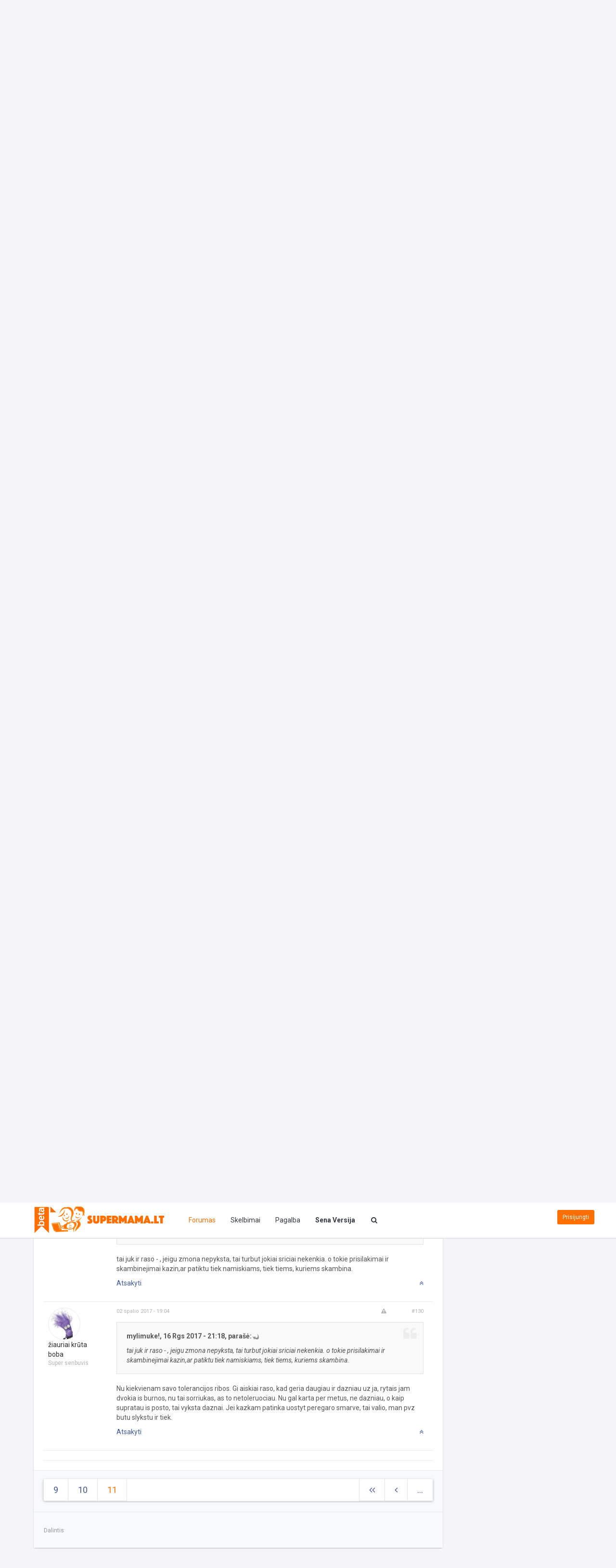

--- FILE ---
content_type: text/html;charset=WINDOWS-1257
request_url: https://www.supermama.lt/forumas/topic/416809-alkoholizmas-liga/page-11
body_size: 35669
content:
<!DOCTYPE html>
<html class="no-js" lang="lt">
<head>
    <meta charset="WINDOWS-1257" />
    <title>Alkoholizmas-liga? - Puslapis 11 - Įpročiai, ydos - Forumas</title>
    <meta name="description" content="">
    <meta name="viewport" content="width=device-width, initial-scale=1">
    
	
		
		
			<meta property="og:updated_time" content="1769160154" />
		
		
		
		
	

		
		
			<meta name="keywords" content="Alkoholizmas-liga?,QUOTEUbuntu,2017,0104kad,jums,netrukdo,nereiskia,kad,nealkoholikas,Kai,zmogus,nebegali,negerti,tai,priklausomybe,kaip,nustatyti,gali,negali?,Dirba" />
		
		
		
		
	

		
		
			<meta name="description" content="Puslapis 11 iš 11 - Alkoholizmas-liga? - parašė Įpročiai, ydos: QUOTE(Ubuntu*** &#064; 2017 05 29, 01:04)kad jums netrukdo, nereiskia, kad nealkoholikas&nbsp;  Kai zmogus nebegali negerti tai ir priklausomybe...


O kaip nustatyti - gali ar negali?  Dirba, automobilį vairuoja, išeitų, lyg ir gali, bet kai turi laisvo laiko, mėgsta vartoti alkoholinius gėrimus, ypač susitikęs su draugais." />
		
		
		
			<meta property="og:description" content="Puslapis 11 iš 11 - Alkoholizmas-liga? - parašė Įpročiai, ydos: QUOTE(Ubuntu*** &#064; 2017 05 29, 01:04)kad jums netrukdo, nereiskia, kad nealkoholikas&nbsp;  Kai zmogus nebegali negerti tai ir priklausomybe...


O kaip nustatyti - gali ar negali?  Dirba, automobilį vairuoja, išeitų, lyg ir gali, bet kai turi laisvo laiko, mėgsta vartoti alkoholinius gėrimus, ypač susitikęs su draugais." />
		
		
	

		
		
			<meta name="identifier-url" content="https://www.supermama.lt/forumas/topic/416809-alkoholizmas-liga/page-11" />
		
		
			<meta property="og:url" content="https://www.supermama.lt/forumas/topic/416809-alkoholizmas-liga/page-11" />
		
		
		
	

<meta property="og:image" content="https://www.supermama.lt/forumas/public/style_images/master/meta_image.png"/>
    <link href="//www.supermama.lt/forumas/favicon.ico" rel="shortcut icon" type="image/x-icon" />
    
    <script>
        window.__ipb_skin_choice = 'CustomV3';
    </script>
    
    <script>
        window.__ipb_ajax_secure_key = '880ea6a14ea49e853634fbdc5015a024';
    </script>
       
    <!-- Delaying execution of these scripts until Angular Global Header decides, that it is time -->
    <script id="main-js" data-src="https://www.supermama.lt/forumas/public/min/index.php?ipbv=5e53a79325fa12175fd1297d8bdc03c3&charset=WINDOWS-1257&f=public/dist/scripts/main.js"></script>
        
    <script>
        (function() {
            var script = document.createElement('script');
            script.async = true;
            script.src = 'https://www.supermama.lt/forumas/public/min/index.php?ipbv=5e53a79325fa12175fd1297d8bdc03c3&charset=WINDOWS-1257&f=public/dist/scripts/custom.js';

            insertAfter(script, getCurrentExecScript());

            // Fns
            function insertAfter(newNode, referenceNode) {
                referenceNode.parentNode.insertBefore(newNode, referenceNode.nextSibling);
            }

            function getCurrentExecScript() {
                var scripts = document.getElementsByTagName('script');

                return scripts[scripts.length - 1];
            }
        })();
    </script>

    <script>
        window.__waitFor = !window.__waitFor ? [] : window.__waitFor;
        window.__loadJsAsync = !window.__loadJsAsync ? [] : window.__loadJsAsync;
        window.__loadCssAsync = !window.__loadCssAsync ? [] : window.__loadCssAsync;
        window.__waitForFnRes = !window.__waitForFnRes ? [] : window.__waitForFnRes;
        window.__smResourcesLeftToLoad = 0;
    </script>

    <script> 
    // Instant polyfils
    // https://developer.microsoft.com/en-us/microsoft-edge/platform/issues/10638731/#comment-5
    if (!NodeList.prototype.forEach && Array.prototype.forEach) {
        NodeList.prototype.forEach = Array.prototype.forEach;
    }
    
    // Our code
    (function () {
        var l = {}; // "l" as in "library" 
        l.sections_done = {};
        l.__promises = {};
        l.__promisesEventHandlers = {};

        l.__generatePromiseId = function(selector, callback_path, type) {
            return selector + " |-> (" + type + ") |-> " + callback_path;
        };

        l.__addPromise = function(selector, callback_path, type, data) {
            var promise_id = l.__generatePromiseId(selector, callback_path, type);

            if (!l.__promises[promise_id]) {
                l.__promises[promise_id] = [];
            }

            l.__promises[promise_id].push(data);
        };        

        l.__popPromiseArr = function(selector, callback_path, type) {
            var promise_id = l.__generatePromiseId(selector, callback_path, type);
            var arr = l.__promises[promise_id];
            l.__promises[promise_id] = []; // reset

            return arr;
        };

        l.register = function (selector, callback_path, type) {            
            var event_name = type;
            
            var els = selectElements(selector);

            els.forEach(function(el) {
                var handlerFn = proxyForRegisterPromise(el, type);
                                
                if (el.addEventListener) {                    
                    el.addEventListener(event_name, handlerFn);
                } else {
                    event_name = 'on' + type;
                    
                    if (el.attachEvent) {
                        el.attachEvent(event_name, handlerFn);
                    } else {
                        el[event_name] = handlerFn;
                    }
                }
                
                l.__savePromiseEventHandler(selector, callback_path, type, el, handlerFn);
            });

            function proxyForRegisterPromise(el, type) {
                return function (event) {
                    registerPromise(el, event, type);
                };
            }

            function registerPromise(el, event, type) {                
                var data = {
                    event: event,
                    element: el
                };

                l.__addPromise(selector, callback_path, type, data);
                l.activateSpinner();
            }

            function selectElements(selector) {                    
                return document.querySelectorAll(selector);
            }
        };

        l.resolve = function (selector, callback_path, type, callback) {
            var promise_data_items = l.__popPromiseArr(selector, callback_path, type);

            if (promise_data_items) {
                promise_data_items.forEach(function (promise_data) {
                    callback.occured(promise_data.event, promise_data.element);                        
                });
                
                l.hideSpinnerPermanently();
            } else {
                callback.not_occured();
            }

            callback.after_resolve(selector, callback_path, type);
        };

        l.__savePromiseEventHandler = function (selector, callback_path, type, el, handlerFn) {
            var promise_id = l.__generatePromiseId(selector, callback_path, type);
            
            if (!l.__promisesEventHandlers[promise_id]) {
                l.__promisesEventHandlers[promise_id] = [];
            }
            
            var data = {
                el: el,
                handlerFn: handlerFn
            };
            
            l.__promisesEventHandlers[promise_id].push(data);
        };
        
        l.stopListeningForEvents = function (selector, callback_path, type) {
            var promise_id = l.__generatePromiseId(selector, callback_path, type);
            var handler_data_arr = l.__promisesEventHandlers[promise_id]; // []
            
            if (handler_data_arr instanceof Array) {
                handler_data_arr.forEach(function(data) {
                    var el = data.el;
                    var handlerFn = data.handlerFn;

                    var event_name = type;

                    if (el.removeEventListener) {                    
                        el.removeEventListener(event_name, handlerFn);
                    } else {
                        event_name = 'on' + type;

                        if (el.detachEvent) {
                            el.detachEvent(event_name, handlerFn);
                        } else {
                            el[event_name] = null; // not sure if this the approach
                        }
                    }
                });
            }

            delete l.__promises[promise_id];
            delete l.__promisesEventHandlers[promise_id]; 
        };

        l.activateSpinner = function () {
            var el = document.querySelector('#waiting-for-libs-overlay');
            var class_text = el.className ? el.className: '';
            class_text = class_text.replace('in-progress', '');
            class_text += 'in-progress';
            el.className = class_text;
        };

        l.deactivateSpinner = function () {
            var el = document.querySelector('#waiting-for-libs-overlay');
            var class_text = el.className ? el.className: '';
            class_text = class_text.replace('in-progress', '');
            el.className = class_text;
        };

        l.hideSpinnerPermanently = function () {
            var el = document.querySelector('#waiting-for-libs-overlay');
            var class_text = el.className ? el.className: '';
            class_text = class_text.replace('in-progress', '');
            class_text += 'hidden';
            el.className = class_text;            
        };

        // Pack it
        window.__forwardEvents = l;

        window.__waitFor.push({
            trg: [
                'document.observe'
            ],
            cb: function () {
                document.observe("dom:loaded", function() {
                    setTimeout(
                        function () {
                            l.hideSpinnerPermanently();
                        },
                        500
                    );
                });
            }
        });          
    })();    
</script>
    
    <!-- Place favicon.ico and apple-touch-icon.png in the root directory -->
    
	
				
	

				
	

				
	
	 
        <script>
            (function () {
                var hrefs = [
                    'https://fonts.googleapis.com/css?family=Roboto:500,400italic,400,500italic,700,700italic,900,900italic&subset=latin,latin-ext',
                    'https://maxcdn.bootstrapcdn.com/font-awesome/4.4.0/css/font-awesome.min.css',
                    'https://www.supermama.lt/forumas/public/min/index.php?ipbv=5e53a79325fa12175fd1297d8bdc03c3&f=public/style_css/css_4/calendar_select.css,public/style_css/css_4/ipb_common.css,public/style_css/css_4/ipb_styles.css,public/dist/styles/vendor.css,public/dist/scripts/tooltipster/dist/css/tooltipster.bundle.min.css,public/dist/styles/main.css,public/dist/styles/new-styles.css,public/dist/styles/responsive.css'
                ];

                window.__smResourcesLeftToLoad += hrefs.length;

                window.__loadCssAsync.push({
                    hrefs: hrefs,
                    cb: function () {
                        window.__smResourcesLeftToLoad -= hrefs.length;
                    }
                });
            })();                
        </script>            
    

<!--[if lte IE 7]>
	<link rel="stylesheet" type="text/css" title='Main' media="screen" href="https://www.supermama.lt/forumas/public/style_css/css_4/ipb_ie.css" />
<![endif]-->
<!--[if lte IE 8]>
	<style type='text/css'>
		.ipb_table { table-layout: fixed; }
		.ipsLayout_content { width: 99.5%; }
	</style>
<![endif]-->

	<style type='text/css'>
		img.bbc_img { max-width: 100% !important; }
	</style>


    <script>
        window.__loadJsAsync.push({
            srcs: [
                '//www.supermama.lt/forumas/public/dist/scripts/vendor/modernizr.min.js',
                '//www.supermama.lt/forumas/public/dist/scripts/vendor/angular.min.js'
            ],
            cb: function () {
                window.__loadJsAsync.push({
                    srcs: [
                        '//www.supermama.lt/forumas/public/dist/scripts/angular/modules/ocLazyLoad.min.js'
                    ],
                    cb: function () {
                        window.__loadJsAsync.push({
                            srcs: [
                                '//www.supermama.lt/forumas/public/dist/scripts/angular/apps/supermamaGlobal.app.js'
                            ],
                            cb: function () {

                            }
                        });
                    }
                });
            }
        });
    </script>

    <script>
        window.__waitFor.push({
            trg: [
                'window.supermamaGlobalReady'
            ],
            cb: function () {
                window.__loadJsAsync.push({
                    srcs: [
                        '//www.supermama.lt/forumas/public/dist/scripts/angular/directives/global-header.dir.js'
                    ],
                    cb: function () {
                    }
                });
            }
        });
    </script>
    
        <script type='text/javascript'>
    //<![CDATA[
        jsDebug			= 0; /* Must come before JS includes */
        DISABLE_AJAX	= parseInt(0); /* Disables ajax requests where text is sent to the DB; helpful for charset issues */
        inACP			= false;
        var isRTL		= false;
        var rtlIe		= '';
        var rtlFull		= '';
    //]]>
    </script>

    <style id="main-js-related-stylesheet">
        .main-js-related {
            display: none!important;
        }
    </style>
        
    <script>
        (function () {
            window.__waitFor.push({
                trg: [
                    'window.findBootstrapEnvironment'
                ],
                cb: function () {
                    window.findBootstrapEnvironment(function (bs_env) {
                        window.__smPageClientViewSize = bs_env;
                    });
                }
            });
        })();
    </script>
    
    <script>
dataLayer = [{
'contentType': 'Forum',
'designVersion': 'V3',
'forumType': 'Subforumas'
}];
</script>

<!-- Google Tag Manager -->
<script>(function(w,d,s,l,i){w[l]=w[l]||[];w[l].push({'gtm.start':
new Date().getTime(),event:'gtm.js'});var f=d.getElementsByTagName(s)[0],
j=d.createElement(s),dl=l!='dataLayer'?'&l='+l:'';j.async=true;j.src=
'https://www.googletagmanager.com/gtm.js?id='+i+dl;f.parentNode.insertBefore(j,f);
})(window,document,'script','dataLayer','GTM-TG4T58');</script>
<!-- End Google Tag Manager -->
     
    <script>
      (function(i,s,o,g,r,a,m){i['GoogleAnalyticsObject']=r;i[r]=i[r]||function(){
      (i[r].q=i[r].q||[]).push(arguments)},i[r].l=1*new Date();a=s.createElement(o),
      m=s.getElementsByTagName(o)[0];a.async=1;a.src=g;m.parentNode.insertBefore(a,m)
      })(window,document,'script','https://www.google-analytics.com/analytics.js','ga');

      ga('create', 'UA-1037501-2', 'auto');
      ga('send', 'pageview');

    </script>
          
    <!-- Adnt -->
    <script>    
    (function () {
        window.__waitFor.push({
            trg: [
                'window.loadExternalJsAsyncWay',
                'window.__smPageBodyDone',
                'window.__smPageClientViewSize'
            ], 
            cb: function () {
                ga('send', 'event', {
                    'eventCategory': 'Bbe_Adserver_Tests',
                    'eventAction': 'Main_js_load_init',
                    'nonInteraction': 1
                });
                
                loadExternalJsAsyncWay({
                    url: '//keytarget.adnet.lt/stable/keytarget-supermamalt.min.js',
                    id: 'ibbTagEngine',
                    callback: function () {
                        ga('send', 'event', {
                            'eventCategory': 'Bbe_Adserver_Tests',
                            'eventAction': 'Main_js_load_done',
                            'nonInteraction': 1
                        });
 
                        window.__waitFor.push({
                            trg: [
                                'window.__smIbbAdPosEnabled',
                            ], 
                            cb: function () {
                                ga('send', 'event', {
                                    'eventCategory': 'Bbe_Adserver_Tests',
                                    'eventAction': 'Ad_positions_enabled_detected',
                                    'nonInteraction': 1
                                });
                                
                                var bsEnv = window.__smPageClientViewSize;

                                if (
                                    bsEnv !== 'xs'
                                    &&
                                    bsEnv !== 'sm'
                                ) {
                                    // Desktop
                                     


        
    // <!-- supermama_lt_visa_aplinka -->
    window.adnet = window.adnet || [];
    window.adnet.push(['SM19_640x480_OutStream']);
 

 

  

   

  

   

  

   

  

   

  

   

  

   


    // <!-- supermama_lt_tarp_musu_mergaiciu -->
    window.adnet = window.adnet || [];
    window.adnet.push(['SM00_Pixel', '15091.7.6.2']);
    window.adnet.push(['SM01_1000x250_1', '15091.7.2.1']);
    window.adnet.push(['SM02_750x200_2', '15091.7.3.1']);
    window.adnet.push(['SM02_980x200_2', '15091.7.1.1']);
    window.adnet.push(['SM03_750x200_3', '15091.7.5.1']);
    window.adnet.push(['SM03_980x200_3', '15091.7.4.1']);
    window.adnet.push(['SM04_300x600_statine', '15091.7.9.3']);
    window.adnet.push(['SM05_300x600_1', '15091.7.18.3']);
    window.adnet.push(['SM06_300x600_2', '15091.7.20.3']);
    window.adnet.push(['SM07_300x600_3', '15091.7.10.3']);
    window.adnet.push(['SM12_300x600_Float', '15091.7.15.3']);        
  


                                } else {
                                    // Mobile
                                    
        
    // <!-- supermama_lt_mobile_visa_aplinka -->
    window.adnet = window.adnet || [];
    window.adnet.push(['SM22_Mobile_300x250_1', '15091.100.1.3']);
    window.adnet.push(['SM23_Mobile_300x250_2', '15091.100.3.3']);
    window.adnet.push(['SM24_Mobile_300x250_3', '15091.100.2.3']);
    window.adnet.push(['SM25_Mobile_300x250_4', '15091.100.4.3']);
    window.adnet.push(['SM26_Mobile_Pixel', '15091.100.2.2']);
    window.adnet.push(['SM27_Mobile_336x252_OutStream']);
 

 

 

  

   

  

   

  

   

  

   

  

   

  

   

  


                                }
                                
                                // Lets launch
                                window.adnet.push(['_initialize']);
                            }
                        });
                    }
                });
            }
        });            
    })();
</script>
      
    <style>
        #loading-overlay {
            width: 100%;
            height: 100%;
            position: fixed;
            top: 0;
            right: 0;
            bottom: 0;
            left: 0;
            background-color: #f5f5f7;
            z-index: 10000000;
            display: none;
        }

        #loading-overlay.in-progress {
            display: initial;
        }

        .spinner-placeholder {
            position: fixed;
            top: 50vh;
            left: 50vw;
            z-index: 100000;
            padding: 10px;
            border-radius: 50%;
        }

        .spinner-placeholder img {
            width: 80px;
            margin-left: -40px;
        }
    </style>
     
    
	
		
			
			
			
			
				<link id="ipsCanonical" rel="canonical" href="https://www.supermama.lt/forumas/topic/416809-alkoholizmas-liga/page-11" />
			
		

			
			
			
			
				<link rel='stylesheet' type='text/css' title='Main' media='print' href='https://www.supermama.lt/forumas/public/style_css/css_4/ipb_print.css' />
			
		

			
			
			
			
				<link rel='first' href='https://www.supermama.lt/forumas/topic/416809-alkoholizmas-liga/page-1' />
			
		

			
			
			
			
				<link rel='prev' href='https://www.supermama.lt/forumas/topic/416809-alkoholizmas-liga/page-10' />
			
		

			
			
			
			
				<link rel='up' href='https://www.supermama.lt/forumas/forum/133-iprociai-ydos/' />
			
		

			
			
			
			
				<link rel='author' href='https://www.supermama.lt/forumas/index.php?showuser=163942' />
			
		

			
			
			
			
				<script>
    window.__waitFor.push({
        trg: [
            'window.ipb.vars'
        ],
        cb: function () {
            ipb.vars['ajaxSearchMin'] = parseInt("4");
        }
    });
</script>
			
		
	

</head>    
<body 
    id="ipboard_body" 
    
>
      
<!-- Google Tag Manager (noscript) -->
<noscript><iframe src="https://www.googletagmanager.com/ns.html?id=GTM-TG4T58"
height="0" width="0" style="display:none;visibility:hidden"></iframe></noscript>
<!-- End Google Tag Manager (noscript) -->

<div id="loading-overlay" class="in-progress">
    <div class="spinner-placeholder">
        <img src="https://www.supermama.lt/forumas/public/style_images/master/ajax_loading.gif" alt="Įkraunama...">
    </div>
</div>  

<div id="waiting-for-libs-overlay">
    <div class="waiting-for-libs-spinner-placeholder">
        <img src="https://www.supermama.lt/forumas/public/style_images/master/ajax_loading.gif" alt="Įkraunama...">
    </div>
</div> 

<header
    class="main-js-related"
    id="header"
    data-ng-cloak
    global-header
    location="forumas"
>
</header>

<!-- Damn IPB with its sync approach -->

    <span id="quickSearchSyncLoadPlaceholder" style="display:none">
        <style>
    #ajax_search_close {
        display: none;
    }
</style>

<form 
    class="search"
    id='search-box'
>
    <div class="form-group">
        <div class="input-group">
            <div class="input-group-btn">
                <button type="button" class="btn btn-default dropdown-toggle" data-toggle="dropdown" aria-haspopup="true" aria-expanded="false">
                    <em id='quicksearchSelectedTypeName'></em> 
                    <span class="caret"></span>
                </button>
                <ul class="dropdown-menu">
                    <li class='title'>
                        <strong style='padding:20px'>
                            Vieta, kur bus atlikta paieška:
                        </strong>
                    </li>
                    
                    <li role="separator" class="divider"></li>
                    
                    <li class='special dropdown-item'>
    <input type='radio' name='search_app' value="google" class='input_radio' id='s_google' /> 
    <label for='s_google' title='<strong>Visa  aplinka</strong>'>
        <strong>Visa  aplinka</strong>
    </label>
</li><li class='special dropdown-item'>
                            
                                <input type='radio' name='search_app' value="forums:topic:416809" class='input_radio' id='s_topic' checked="checked" />
                            
                            <label for='s_topic' title='Ši tema'>
                                <strong>Ši tema</strong>
                            </label>
                        </li>
                    
                                        
                    <li class='app dropdown-item'>
                        <input type='radio' name='search_app' class='input_radio' id='s_skelbimai' value="skelbimai"/>
                        <label for='s_skelbimai' title='Skelbimai'>
                            Skelbimai
                        </label>
                    </li>                    
                    <li class='app dropdown-item'>
                            <input type='radio' name='search_app' class='input_radio' id='s_core' value="core" 
                                 
                            />
                            <label for='s_core' title='Pagalba'>
                                Pagalba
                            </label>
                        </li>
                                            
                        
                    
                        
                        
                    
                        
                        
                    
                        
                        
                    
                        
                        
                    
                        
                        
                    
                        
                        
                    
                        
                        
                    
                        
                        
                    
                  
                </ul>
            </div>
            <!-- /btn-group -->
            <input type="text" class="form-control" autocomplete="off" id="main_search" name="search_term"/>
            <input type="hidden" id="serach-action" name="action" value="Action-default" />
            <span class="input-group-btn">
                <span class="input-group-btn">
                    <button class="btn btn-search btn-search-close inner md-and-above hidden-xs hidden-sm" type="submit">Paieška</button>
                    <button class="btn btn-search inner visible-xs visible-sm" type="submit">Paieška</button>
                    <button id="btn-search-close-sm-and-below" type="button" class="btn btn-search btn-search-close inner visible-xs visible-sm" >Uždaryti</button>
                </span>
            </span>
        </div>
        <!-- /input-group -->
    </div>
    <button class="btn btn-search" type="button"></button>
</form>
	  

<script>
    //<![CDATA[    
    window.__waitFor.push({
        trg: [
            'window.supermamaGlobalReady',
            'window.jQuery'
        ],
        cb: function () {
            var $ = window.jQuery;

            // Fix some functionality bug
            $('#btn-search-close-sm-and-below').on('click', function () {
                $('#search-box').removeClass('active'); 
            });

            // Emulate functionality
            $('#quicksearch_form_submit_visible').on('click', function () {
                $('#quicksearch_form_submit_hidden').trigger('click');
            });

            // Initial update
            setTimeout(
                function () {
                    setGoogleAsDefaultSearch();
                    updateQuicksearchSelectedTypeName();
                },
                250
            );

            // Wait for changes
            $(function() {
                $('#search-box').change(function() {
                    updateQuicksearchSelectedTypeName();
                });
            });

            // Make sure user can close the quicksearch
            $('#quicksearchOpenButton').on('click', function () {
                $('#quicksearchCloseButton').removeClass('hidden');
            });

            $('#quicksearchCloseButton').on('click', function () {
                $('#quicksearchCloseButton').addClass('hidden');
                $('#search-box').removeClass('active');
            });

            waitForAnythingGloballyDefined(
                'ipb.Popup',
                function () {
                    // Overwrite plugin stuff
                    var __Popup = ipb.Popup;

                    ipb.Popup = function () {
                        var id = arguments[0];
                        var options = arguments[1];

                        if (false && // disable bootstrap usage
                                'undefined' !== typeof id && 'ajax_search' === id) {
                            var initialContent = options.initial;
                            var cssWidthText = options.w;

                            // Add initially passed content
                            // #ajax_search_inner because the plugin by default is update'ing using this target
                            $('#quicksearchOtherModal').find('#ajax_search_inner').html(initialContent);

                            // Show it
                            $('#quicksearchOtherModal').modal('show');
                        } else if (ipb.Popup === this.constructor) {
                            // Called as constructor
                            // Just pass it trough
                            return construct(__Popup, arguments);
                        } else {
                            // Called as function
                            // Just pass it trough
                            __Popup.apply(this, arguments);
                        }

    //                    this.show = function () {      
    //                        // Show it (in case it was not shown before)
    //                        $('#quicksearchOtherModal').modal('show');
    //                    };

                        // Idea from http://stackoverflow.com/a/1608546/1597960
                        function construct(constructor, args) {
                            function F() {
                                return constructor.apply(this, args);
                            }
                            F.prototype = constructor.prototype;
                            return new F();
                        }
                    };    
                }
            );

            // Usefull functions 
            function setGoogleAsDefaultSearch() {
                $('#search-box').find('input[name="search_app"]:checked').prop('checked', false);
                $('#search-box').find('input#s_google').prop(':checked', true);
            }

            function updateQuicksearchSelectedTypeName() {
                // Get current selection
                var selected_input_id = jQuery('#search-box').find('input[name="search_app"]:checked').prop('id');

                if(!selected_input_id) {
                    // Make first search app as selected and try again
                    jQuery('#search-box').find('input[name="search_app"]').first().prop('checked', true);
                    selected_input_id = jQuery('#search-box').find('input[name="search_app"]:checked').prop('id');
                }

                var selected_input_label_text = jQuery('#search-box').find('label[for="' + selected_input_id + '"]').text().trim();                

                // Update the text
                $('#quicksearchSelectedTypeName').text(selected_input_label_text);
            }
        }
    });
    //]]>
</script>

<script>
    (function () {
        window.__waitFor.push({
            trg: [
                'window.__smPageBodyInteractive'
            ],
            cb: function () {                 
                var selector = '#search-box';
                var callback_path = 'ipb.googleSearch.doSearch';

                window.__forwardEvents.register(selector, callback_path, 'submit');
            }
        });
    })();
</script>    
    </span>

<div class="container">
        
    <div class="row no-h-margin-row">
            <div class="col-xs-12">
                <div class="ad-position-webpage-top">
                    
        <div class="desktop adnetmedia-ad-pos" data-async-id='SM01_1000x250_1'></div>
     

     

     

     

     
    
    
                </div>
                
                <div class="ad-position-xs-sm-top">
                    <div class="inner-placeholder">
                         

     

     

     

     
    
    
        <div class="mobile adnetmedia-ad-pos" data-async-id='SM22_Mobile_300x250_1'></div>       
    
                    </div>
                </div>            
           
            </div>          
        </div>
    
    <!-- ::: CONTENT ::: -->
    <div class="row no-h-margin-row">
                <span id="navigationBreadcrumbsInner" style="display:none">
            <!-- ::: NAVIGATION BREADCRUMBS ::: -->
            
                <div id='secondary_navigation' class='clearfix'>
    <ol class='breadcrumb top col-xs-12 col-sm-8'>
        <li itemscope itemtype="http://data-vocabulary.org/Breadcrumb">
        <a href='https://www.supermama.lt/forumas/index.php?' itemprop="url">
            <span itemprop="title">Forumas</span>
        </a>
    </li>
    
    <li itemscope itemtype="http://data-vocabulary.org/Breadcrumb">
        
         <a href='https://www.supermama.lt/forumas/forum/104-tarp-musu-mergaiciu/' title='Grįžti į Tarp mūsų, mergaičių...' itemprop="url"><span itemprop="title">Tarp mūsų, mergaičių...</span></a>
    </li>
    


    <li itemscope itemtype="http://data-vocabulary.org/Breadcrumb">
        
         <a href='https://www.supermama.lt/forumas/forum/23-vyrai-ir-moterys/' title='Grįžti į Vyrai ir moterys' itemprop="url"><span itemprop="title">Vyrai ir moterys</span></a>
    </li>
    


    <li itemscope itemtype="http://data-vocabulary.org/Breadcrumb">
        
         <a href='https://www.supermama.lt/forumas/forum/133-iprociai-ydos/' title='Grįžti į Įpročiai, ydos' itemprop="url"><span itemprop="title">Įpročiai, ydos</span></a>
    </li>
    


    </ol>
</div> 

                <br />
                         
        </span>
  
        <style>
    .post-content .quotetop {
        display: none;
    }

    .post-content .quotemain {
        display: none;        
    }
</style>



<script type="text/javascript">
//<![CDATA[
(function () {
    window.__waitFor.push({
        trg: [
            'window.ipb.topic',
            'window.ipb.vars',
            'window.Template'
        ], 
        cb: function () {
            doDefaultSkinStuff();

            // Fire init just in case it did a race condition 
            // accidentally with the function above
            waitForAnythingGloballyDefined(
                'window.ipb.topic.init', 
                function () {
                    var ipb = window.ipb;

                    // Best bits from _topic.prototype.topic.init method, 
                    // which we cannot call because it registers event handlers twice
                    // as that .init method is getting called by the code itself
                    ipb.topic.preCheckPosts();
                }
            );

            waitForAnythingGloballyDefined(
                'ipb.vars.cookie_id', 
                function () {
                    // Etc
                    makeSureMultiQuoteInsertsAreTransportable();
                }
            );
        }
    });
        
    function doDefaultSkinStuff() {
        ipb.topic.inSection    = 'topicview';
        ipb.topic.topic_id     = 416809;
        ipb.topic.forum_id     = 133;
        ipb.topic.redirectPost = 1;
        ipb.topic.start_id     = 120;
        ipb.topic.page_id      = 11;
        ipb.topic.topPid       = 0;
        ipb.topic.counts       = { postTotal: 130,
                                  curStart:  ipb.topic.start_id,
                                  perPage:   12 };
        //Search Setup
        ipb.vars['search_type']			= 'forum';
        ipb.vars['search_type_id']		= 133;
        ipb.vars['search_type_2']		= 'topic';
        ipb.vars['search_type_id_2']	= 416809;

        
        // Delete stuff set up
        ipb.topic.deleteUrls['hardDelete'] = new Template( ipb.vars['base_url'] + "app=forums&module=moderate&section=moderate&do=04&f=133&t=416809&page=11&auth_key=880ea6a14ea49e853634fbdc5015a024&p=#{pid}" );
        ipb.topic.deleteUrls['softDelete'] = new Template( ipb.vars['base_url'] + "app=forums&module=moderate&section=moderate&do=postchoice&tact=sdelete&t=416809&f=133&auth_key=880ea6a14ea49e853634fbdc5015a024&selectedpids[#{pid}]=#{pid}&pid=#{pid}" );
        

        ipb.topic.modPerms	  = [];
        

        ipb.templates['post_moderation'] = new Template("<div id='comment_moderate_box' class='ipsFloatingAction' style='display: none'><span class='desc'>Pažymėtus <span id='comment_count'>#{count}</span> pranešimus: </span><select id='tactInPopup' class='input_select'><option value='approve'>Patvirtinti</option><option value='delete'>Paslėpti</option><option value='sundelete'>Nebeslėpti</option><option value='deletedo'>Ištrinti</option><option value='merge'>Sujungti</option><option value='split'>Padalinti</option><option value='move'>Perkelti</option></select>&nbsp;&nbsp;<input type='button' class='input_submit' id='submitModAction' value='Pirmyn' /></div>");
    }
    
    function makeSureMultiQuoteInsertsAreTransportable() {
        // Retry, since it probably failed
        ipb.Cookie.initDone = false;
        ipb.Cookie.init();
        
        // Also runs this copy/paste segment from main minified js file
        // to reenable multiquote
        try {
            quoted = ipb.Cookie.get('mqtids').split(',').compact().without('').size();
        } catch (err) {
            quoted = 0;
        }
        if (quoted) {
            $('multiQuoteInsert').show();
            ipb.topic.mqBoxShowing = true;
            $('mqbutton').update(ipb.lang['mq_reply_swap'].replace(/#{num}/, quoted));
        }
        if ($('multiQuoteInsert')) {
            $('mqbutton').observe('click', ipb.topic.insertQuotedPosts);
            if ($('multiQuoteClear')) {
                $('multiQuoteClear').on('click', ipb.topic.clearMultiQuote);
            }
        }
    }
})();	
//]]>
</script>



    <div class="col-lg-9 col-md-8 col-sm-12 ad-placeholder-track-model" data-ad-position="3">
        <div class="widget forum-post">
            <header>
                <span id="navigationBreadcrumbsOuter" class="breadcrumb">
                               
                </span>

                <script>
                    //<![CDATA[
                    (function () {
                        window.__waitFor.push({
                            trg: [
                                'window.waitForElementToAppearByIdMulti'
                            ], 
                            cb: function () {
                                waitForElementToAppearByIdMulti(
                                    [
                                        'secondary_navigation',
                                        'top-navigation-inner'
                                    ],
                                    function () {
                                        var targetElement = document.getElementById('secondary_navigation');
                                        var appendableElement = document.getElementById('top-navigation-inner');

                                        targetElement.appendChild(appendableElement);
                                        appendableElement.style.display = 'inline';
                                    }
                                );                  
                            }
                        });
                    })();;
                    //]]>
                </script>

                <h1 id="top">Alkoholizmas-liga?</h1>

                <div class="forum-post-controls minus-20">
                    

                                                        
                            <button class="btn btn-link-grey share-topic-btn">
                                <small class="tooltip relocated-feature" title="Pasirinkite kokiu būdu norite pasidalinti turiniu">
                                    Dalintis
                                </small>
                            </button>
                        

                        <!-- IMPLEMENT LATER -->
                                    
                        
                        

                                                
                </div>
            </header>            
            <div class="content">                
                

                <div class="row">
                    <div class="col-xs-12">
                          
                            <div id='entry71652285' class="
        forum-post-item
        
    ">
        
        <div 
            class="row post-row"
            
            data-post-id='71652285'          
        >
            <div class="col-sm-2 forum-post-item-author hidden-xs">
                <div
    itemscope 
    itemtype="http://schema.org/Person"
    class="row global_userInfoPane"
>
    <div class="col-xs-7">
        <div class="row">
            <div class="avatar-placeholder">
                <a 
                    class='
                        avatar 
                        user-info-pane-pic
                    ' 
                     
                    
                    
                        title="Medėja"                    
                >
                    



        <div 
            class="avatar-user-pic" 
            style="background-image: url('https://www.supermama.lt/forumas/uploads/av-51330.jpg?_r=0')"
        >  
                        <link itemprop="image" href="https://www.supermama.lt/forumas/uploads/av-51330.jpg?_r=0">
        </div>
    
                </a>
            </div>

            <div class="user-info-placeholder">
                    
                            
	<span itemprop="name" class="name">Medėja</span>

                                        

                        <div class="member-title">
                            
                                Ištikimas dalyvis                                
                            
                        </div>               
                </div>
        </div>  
    </div>
    
    <div class="col-xs-5 col-sm-12">
        <div class="col-xs-12 visible-xs time-placeholder">
            <time itemprop="commentTime" datetime="--">
    --
</time>
        </div>
        <div class="col-xs-12 visible-xs">
            <a         
    data-entry-pid=''
    rel='bookmark' 
    href="https://www.supermama.lt/forumas/index.php?showtopic=&amp;page=11#entry" 
    class="pull-right link-to-post"
>
    <span class="tooltip new-feature" title="Pasirinkite kokiu būdu pasidalinsite pasisakymu">
        #
    </span>
</a>

            
        </div>
    </div>                      
</div>
            </div>
            <div class="col-sm-10 col-xs-12 forum-post-item-content">
                <header>
                    <div class="row">
                        <div class="col-xs-12 visible-xs">
                            <div
    itemscope 
    itemtype="http://schema.org/Person"
    class="row global_userInfoPane"
>
    <div class="col-xs-7">
        <div class="row">
            <div class="avatar-placeholder">
                <a 
                    class='
                        avatar 
                        user-info-pane-pic
                    ' 
                     
                    
                    
                        title="Medėja"                    
                >
                    



        <div 
            class="avatar-user-pic" 
            style="background-image: url('https://www.supermama.lt/forumas/uploads/av-51330.jpg?_r=0')"
        >  
                        <link itemprop="image" href="https://www.supermama.lt/forumas/uploads/av-51330.jpg?_r=0">
        </div>
    
                </a>
            </div>

            <div class="user-info-placeholder">
                    
                            
	<span itemprop="name" class="name">Medėja</span>

                                        

                        <div class="member-title">
                            
                                Ištikimas dalyvis                                
                            
                        </div>               
                </div>
        </div>  
    </div>
    
    <div class="col-xs-5 col-sm-12">
        <div class="col-xs-12 visible-xs time-placeholder">
            <time itemprop="commentTime" datetime="30 gegužės 2017 - 14:37">
    2017-05-30 14:37
</time>
        </div>
        <div class="col-xs-12 visible-xs">
            <a         
    data-entry-pid='71652285'
    rel='bookmark' 
    href="https://www.supermama.lt/forumas/topic/416809-alkoholizmas-liga/page-11#entry71652285" 
    class="pull-right link-to-post"
>
    <span class="tooltip new-feature" title="Pasirinkite kokiu būdu pasidalinsite pasisakymu">
        #121
    </span>
</a>

            <span class='pull-right report-content-placeholder'>
                    
                        <a rel="nofollow" href='https://www.supermama.lt/forumas/index.php?app=core&amp;module=reports&amp;rcom=post&amp;tid=416809&amp;pid=71652285&amp;page=11'>
                           <i class='fa fa-exclamation-triangle report-button' title='Pranešti'></i> 
                        </a>
                                                  
                </span>
        </div>
    </div>                      
</div>                        
                        </div>
                        <div class="col-sm-12 hidden-xs">
                            <time itemprop="commentTime" datetime="30 gegužės 2017 - 14:37">
    30 gegužės 2017 - 14:37        
    
</time>                              
                            <a         
    data-entry-pid='71652285'
    rel='bookmark' 
    href="https://www.supermama.lt/forumas/topic/416809-alkoholizmas-liga/page-11#entry71652285" 
    class="pull-right link-to-post"
>
    <span class="tooltip new-feature" title="Pasirinkite kokiu būdu pasidalinsite pasisakymu">
        #121
    </span>
</a>
                             
                                                            
                            <span class='pull-right report-content-placeholder'>
                                    
                                        <a rel="nofollow" href='https://www.supermama.lt/forumas/index.php?app=core&amp;module=reports&amp;rcom=post&amp;tid=416809&amp;pid=71652285&amp;page=11'>
                                           <i class='fa fa-exclamation-triangle report-button' title='Pranešti'></i> 
                                        </a>
                                                                  
                                </span>
                        </div>                        
                    </div>
                    
                                         
                </header>
                
                                <div itemprop="commentText" class="post-content" data-post-id="71652285">
                <!--cached-Sun, 13 Aug 2017 07:33:47 +0000--><!--QuoteBegin-Ubuntu***+2017 05 29, 01:04--><div class='quotetop'>QUOTE(Ubuntu*** &#064; 2017 05 29, 01:04)</div><div class='quotemain'><!--QuoteEBegin-->kad jums netrukdo, nereiskia, kad nealkoholikas&nbsp; <!--emo&<img src='https://www.supermama.lt/forumas/public/style_emoticons/default/lotuliukas.gif' class='bbc_emoticon' alt=':lol:' />--><span rel='lightbox'><img class='bbc_img' src='https://www.supermama.lt/forumas/public/style_emoticons/default/lotuliukas.gif' border='0' style='vertical-align:middle' alt='lotuliukas.gif' /></span><!--endemo--> Kai zmogus nebegali negerti tai ir priklausomybe...<br />
<div align='right'><a href='index.php?act=findpost&amp;pid=71649647' class='bbc_url' title='Išorinė nuoroda' rel='nofollow external' target="_blank"><{POST_SNAPBACK}></a></div>
<!--QuoteEnd--></div><!--QuoteEEnd--><br />
O kaip nustatyti - gali ar negali?  Dirba, automobilį vairuoja, išeitų, lyg ir gali, bet kai turi laisvo laiko, mėgsta vartoti alkoholinius gėrimus, ypač susitikęs su draugais.
                

                                    
                </div>
                
                <footer>
					

                    
                        <a itemprop="replyToUrl" class="link reply-to-button" data-post-id="71652285">Atsakyti</a>
                     
                        <a style="cursor: pointer" class="go-to-top-icon pull-right tooltip relocated-feature" title="Į puslapio viršų">
                            <i class="fa fa-angle-double-up"></i>
                        </a>
                    
	                                                                                    
		                                        
		
	
		
		                        
			
				                 
			
				                                                           
					
						                                                                                                                                                                                                                                                                                                                                                                                                            
					
					                              		
				
			     
			                         
				                                                                                                                                                                
			      
			                       
				                                                  
					                                                                                                                                                                                                                 
					
				    
				
				                                                        		
				
                <span class="pull-right tooltip new-feature" title="Padėkokite ar teigiamai įvertinkite narės pasisakymą" style="margin-right: 0.5em">
	<span class='ipsLikeBar right clearfix' id='rep_post_71652285' style="display:inline">
				<ul class='ipsList_inline' style='list-style: none; margin: 0px'>
					
				</ul>
			</span>
    </span>

<span id="like-info-placeholder-inner-71652285" class="hidden">
        <span id="like_post_71652285" class='ipsLikeBar_info' style="display:none">
            
        </span>        
    </span>

<script type='text/javascript'>
    window.__waitFor.push({
        trg: [
            'ipb.global.registerReputation',
            'ipb.vars.base_url',
            'ipb.vars.secure_hash'
        ],
        cb: function () {
            ipb.global.registerReputation( 'rep_post_71652285', { domLikeStripId: 'like_post_71652285', app: 'forums', type: 'pid', typeid: '71652285' }, parseInt('0') );
        }
    });
</script>                                                                                                                                                                                                                                                                                                                                                    
				
												
				
			
				                                                                                         
					                                                                                                                                           
					

					
					
					
							                                                                                                                                                                                                                 
						     
						
                
				
	      
                    
                                                                                                        
                    <div id="like-info-placeholder-outer-71652285" class="like-info-placeholder-outer"> 
                    </div>
                                                                                                        
                    <script>
                        window.__waitFor.push({
                            trg: [
                                'window.removeClass'
                            ], 
                            cb: function () {
                                var targetElement = document.getElementById("like-info-placeholder-outer-71652285");
                                var appendableElement = document.getElementById("like-info-placeholder-inner-71652285");

                                targetElement.appendChild(appendableElement);

                                removeClass(appendableElement, 'hidden');                 
                            }
                        });
                    </script>                                                                                   
                </footer>
            </div>
        </div>
    </div>
		
<script type="text/javascript">
(function () {
    window.__waitFor.push({
        trg: [
            'window.ipb.topic',
            'window.ipb.topic.deletePerms'
        ], 
        cb: function () {
            doDefaultSkinStuff();
        }
    });
    
    function doDefaultSkinStuff() {
        var pid = parseInt(71652285);
        if ( pid > ipb.topic.topPid ){
            ipb.topic.topPid = pid;
        }
        
            // Show multiquote for JS browsers
            if ( $('multiq_71652285') )
            {
                $('multiq_71652285').show();
            }

            if( $('toggle_post_71652285') )
            {
                $('toggle_post_71652285').show();
            }

            // Add perm data
            ipb.topic.deletePerms[71652285] = { 'canDelete' : 0, 'canSoftDelete' : 0 };
                 
    }   
})();
</script> 

                            
                            </if>       
                        
  
                            <div id='entry71652345' class="
        forum-post-item
        
    ">
        
        <div 
            class="row post-row"
            
            data-post-id='71652345'          
        >
            <div class="col-sm-2 forum-post-item-author hidden-xs">
                <div
    itemscope 
    itemtype="http://schema.org/Person"
    class="row global_userInfoPane"
>
    <div class="col-xs-7">
        <div class="row">
            <div class="avatar-placeholder">
                <a 
                    class='
                        avatar 
                        user-info-pane-pic
                    ' 
                     
                    
                    
                        title="Ubuntu***"                    
                >
                    



        <div 
            class="avatar-user-pic" 
            style="background-image: url('https://www.supermama.lt/forumas/uploads/profile/photo-thumb-374980.png?_r=1506689787')"
        >  
                        <link itemprop="image" href="https://www.supermama.lt/forumas/uploads/profile/photo-thumb-374980.png?_r=1506689787">
        </div>
    
                </a>
            </div>

            <div class="user-info-placeholder">
                    
                            
	<span itemprop="name" class="name">Ubuntu***</span>

                                        

                        <div class="member-title">
                            
                                Super senbuvis                                
                            
                        </div>               
                </div>
        </div>  
    </div>
    
    <div class="col-xs-5 col-sm-12">
        <div class="col-xs-12 visible-xs time-placeholder">
            <time itemprop="commentTime" datetime="--">
    --
</time>
        </div>
        <div class="col-xs-12 visible-xs">
            <a         
    data-entry-pid=''
    rel='bookmark' 
    href="https://www.supermama.lt/forumas/index.php?showtopic=&amp;page=11#entry" 
    class="pull-right link-to-post"
>
    <span class="tooltip new-feature" title="Pasirinkite kokiu būdu pasidalinsite pasisakymu">
        #
    </span>
</a>

            
        </div>
    </div>                      
</div>
            </div>
            <div class="col-sm-10 col-xs-12 forum-post-item-content">
                <header>
                    <div class="row">
                        <div class="col-xs-12 visible-xs">
                            <div
    itemscope 
    itemtype="http://schema.org/Person"
    class="row global_userInfoPane"
>
    <div class="col-xs-7">
        <div class="row">
            <div class="avatar-placeholder">
                <a 
                    class='
                        avatar 
                        user-info-pane-pic
                    ' 
                     
                    
                    
                        title="Ubuntu***"                    
                >
                    



        <div 
            class="avatar-user-pic" 
            style="background-image: url('https://www.supermama.lt/forumas/uploads/profile/photo-thumb-374980.png?_r=1506689787')"
        >  
                        <link itemprop="image" href="https://www.supermama.lt/forumas/uploads/profile/photo-thumb-374980.png?_r=1506689787">
        </div>
    
                </a>
            </div>

            <div class="user-info-placeholder">
                    
                            
	<span itemprop="name" class="name">Ubuntu***</span>

                                        

                        <div class="member-title">
                            
                                Super senbuvis                                
                            
                        </div>               
                </div>
        </div>  
    </div>
    
    <div class="col-xs-5 col-sm-12">
        <div class="col-xs-12 visible-xs time-placeholder">
            <time itemprop="commentTime" datetime="30 gegužės 2017 - 15:03">
    2017-05-30 15:03
</time>
        </div>
        <div class="col-xs-12 visible-xs">
            <a         
    data-entry-pid='71652345'
    rel='bookmark' 
    href="https://www.supermama.lt/forumas/topic/416809-alkoholizmas-liga/page-11#entry71652345" 
    class="pull-right link-to-post"
>
    <span class="tooltip new-feature" title="Pasirinkite kokiu būdu pasidalinsite pasisakymu">
        #122
    </span>
</a>

            <span class='pull-right report-content-placeholder'>
                    
                        <a rel="nofollow" href='https://www.supermama.lt/forumas/index.php?app=core&amp;module=reports&amp;rcom=post&amp;tid=416809&amp;pid=71652345&amp;page=11'>
                           <i class='fa fa-exclamation-triangle report-button' title='Pranešti'></i> 
                        </a>
                                                  
                </span>
        </div>
    </div>                      
</div>                        
                        </div>
                        <div class="col-sm-12 hidden-xs">
                            <time itemprop="commentTime" datetime="30 gegužės 2017 - 15:03">
    30 gegužės 2017 - 15:03        
    
</time>                              
                            <a         
    data-entry-pid='71652345'
    rel='bookmark' 
    href="https://www.supermama.lt/forumas/topic/416809-alkoholizmas-liga/page-11#entry71652345" 
    class="pull-right link-to-post"
>
    <span class="tooltip new-feature" title="Pasirinkite kokiu būdu pasidalinsite pasisakymu">
        #122
    </span>
</a>
                             
                                                            
                            <span class='pull-right report-content-placeholder'>
                                    
                                        <a rel="nofollow" href='https://www.supermama.lt/forumas/index.php?app=core&amp;module=reports&amp;rcom=post&amp;tid=416809&amp;pid=71652345&amp;page=11'>
                                           <i class='fa fa-exclamation-triangle report-button' title='Pranešti'></i> 
                                        </a>
                                                                  
                                </span>
                        </div>                        
                    </div>
                    
                                         
                </header>
                
                                <div itemprop="commentText" class="post-content" data-post-id="71652345">
                <!--cached-Sun, 13 Aug 2017 07:33:47 +0000--><!--QuoteBegin-Medėja+2017 05 30, 15:37--><div class='quotetop'>QUOTE(Medėja &#064; 2017 05 30, 15:37)</div><div class='quotemain'><!--QuoteEBegin-->O kaip nustatyti - gali ar negali?&nbsp; Dirba, automobilį vairuoja, išeitų, lyg ir gali, bet kai turi laisvo laiko, mėgsta vartoti alkoholinius gėrimus, ypač susitikęs su draugais.<br />
<div align='right'><a href='index.php?act=findpost&amp;pid=71652285' class='bbc_url' title='Išorinė nuoroda' rel='nofollow external' target="_blank"><{POST_SNAPBACK}></a></div>
<!--QuoteEnd--></div><!--QuoteEEnd--><br />
 Tai girtas ir dirba ir automobily vairuoja, t.y. po kokios pretraukos po gerimo tai daro?<br />
Jei geria vadinasi negali negerti, paprasta, koks zmogus gertu alkoholi ir nuodytusi save, jei galetu negerti?
                

                                    
                </div>
                
                <footer>
					

                    
                        <a itemprop="replyToUrl" class="link reply-to-button" data-post-id="71652345">Atsakyti</a>
                     
                        <a style="cursor: pointer" class="go-to-top-icon pull-right tooltip relocated-feature" title="Į puslapio viršų">
                            <i class="fa fa-angle-double-up"></i>
                        </a>
                    
	                                                                                    
		                                        
		
	
		
		                        
			
				                 
			
				                                                           
					
						                                                                                                                                                                                                                                                                                                                                                                                                            
					
					                              		
				
			     
			                         
				                                                                                                                                                                
			      
			                       
				                                                  
					                                                                                                                                                                                                                 
					
				    
				
				                                                        		
				
                <span class="pull-right tooltip new-feature" title="Padėkokite ar teigiamai įvertinkite narės pasisakymą" style="margin-right: 0.5em">
	<span class='ipsLikeBar right clearfix' id='rep_post_71652345' style="display:inline">
				<ul class='ipsList_inline' style='list-style: none; margin: 0px'>
					
				</ul>
			</span>
    </span>

<span id="like-info-placeholder-inner-71652345" class="hidden">
        <span id="like_post_71652345" class='ipsLikeBar_info' style="display:none">
            
        </span>        
    </span>

<script type='text/javascript'>
    window.__waitFor.push({
        trg: [
            'ipb.global.registerReputation',
            'ipb.vars.base_url',
            'ipb.vars.secure_hash'
        ],
        cb: function () {
            ipb.global.registerReputation( 'rep_post_71652345', { domLikeStripId: 'like_post_71652345', app: 'forums', type: 'pid', typeid: '71652345' }, parseInt('0') );
        }
    });
</script>                                                                                                                                                                                                                                                                                                                                                    
				
												
				
			
				                                                                                         
					                                                                                                                                           
					

					
					
					
							                                                                                                                                                                                                                 
						     
						
                
				
	      
                    
                                                                                                        
                    <div id="like-info-placeholder-outer-71652345" class="like-info-placeholder-outer"> 
                    </div>
                                                                                                        
                    <script>
                        window.__waitFor.push({
                            trg: [
                                'window.removeClass'
                            ], 
                            cb: function () {
                                var targetElement = document.getElementById("like-info-placeholder-outer-71652345");
                                var appendableElement = document.getElementById("like-info-placeholder-inner-71652345");

                                targetElement.appendChild(appendableElement);

                                removeClass(appendableElement, 'hidden');                 
                            }
                        });
                    </script>                                                                                   
                </footer>
            </div>
        </div>
    </div>
		
<script type="text/javascript">
(function () {
    window.__waitFor.push({
        trg: [
            'window.ipb.topic',
            'window.ipb.topic.deletePerms'
        ], 
        cb: function () {
            doDefaultSkinStuff();
        }
    });
    
    function doDefaultSkinStuff() {
        var pid = parseInt(71652345);
        if ( pid > ipb.topic.topPid ){
            ipb.topic.topPid = pid;
        }
        
            // Show multiquote for JS browsers
            if ( $('multiq_71652345') )
            {
                $('multiq_71652345').show();
            }

            if( $('toggle_post_71652345') )
            {
                $('toggle_post_71652345').show();
            }

            // Add perm data
            ipb.topic.deletePerms[71652345] = { 'canDelete' : 0, 'canSoftDelete' : 0 };
                 
    }   
})();
</script> 

                            
                            </if>       
                        
  
                            <div id='entry71665014' class="
        forum-post-item
        
    ">
        
        <div 
            class="row post-row"
            
            data-post-id='71665014'          
        >
            <div class="col-sm-2 forum-post-item-author hidden-xs">
                <div
    itemscope 
    itemtype="http://schema.org/Person"
    class="row global_userInfoPane"
>
    <div class="col-xs-7">
        <div class="row">
            <div class="avatar-placeholder">
                <a 
                    class='
                        avatar 
                        user-info-pane-pic
                    ' 
                     
                    
                    
                        title="žiauriai krūta boba"                    
                >
                    



        <div 
            class="avatar-user-pic" 
            style="background-image: url('https://www.supermama.lt/forumas/uploads/av-357936.png?_r=0')"
        >  
                        <link itemprop="image" href="https://www.supermama.lt/forumas/uploads/av-357936.png?_r=0">
        </div>
    
                </a>
            </div>

            <div class="user-info-placeholder">
                    
                            
	<span itemprop="name" class="name">žiauriai krūta boba</span>

                                        

                        <div class="member-title">
                            
                                Super senbuvis                                
                            
                        </div>               
                </div>
        </div>  
    </div>
    
    <div class="col-xs-5 col-sm-12">
        <div class="col-xs-12 visible-xs time-placeholder">
            <time itemprop="commentTime" datetime="--">
    --
</time>
        </div>
        <div class="col-xs-12 visible-xs">
            <a         
    data-entry-pid=''
    rel='bookmark' 
    href="https://www.supermama.lt/forumas/index.php?showtopic=&amp;page=11#entry" 
    class="pull-right link-to-post"
>
    <span class="tooltip new-feature" title="Pasirinkite kokiu būdu pasidalinsite pasisakymu">
        #
    </span>
</a>

            
        </div>
    </div>                      
</div>
            </div>
            <div class="col-sm-10 col-xs-12 forum-post-item-content">
                <header>
                    <div class="row">
                        <div class="col-xs-12 visible-xs">
                            <div
    itemscope 
    itemtype="http://schema.org/Person"
    class="row global_userInfoPane"
>
    <div class="col-xs-7">
        <div class="row">
            <div class="avatar-placeholder">
                <a 
                    class='
                        avatar 
                        user-info-pane-pic
                    ' 
                     
                    
                    
                        title="žiauriai krūta boba"                    
                >
                    



        <div 
            class="avatar-user-pic" 
            style="background-image: url('https://www.supermama.lt/forumas/uploads/av-357936.png?_r=0')"
        >  
                        <link itemprop="image" href="https://www.supermama.lt/forumas/uploads/av-357936.png?_r=0">
        </div>
    
                </a>
            </div>

            <div class="user-info-placeholder">
                    
                            
	<span itemprop="name" class="name">žiauriai krūta boba</span>

                                        

                        <div class="member-title">
                            
                                Super senbuvis                                
                            
                        </div>               
                </div>
        </div>  
    </div>
    
    <div class="col-xs-5 col-sm-12">
        <div class="col-xs-12 visible-xs time-placeholder">
            <time itemprop="commentTime" datetime="07 birželio 2017 - 13:47">
    2017-06-07 13:47
</time>
        </div>
        <div class="col-xs-12 visible-xs">
            <a         
    data-entry-pid='71665014'
    rel='bookmark' 
    href="https://www.supermama.lt/forumas/topic/416809-alkoholizmas-liga/page-11#entry71665014" 
    class="pull-right link-to-post"
>
    <span class="tooltip new-feature" title="Pasirinkite kokiu būdu pasidalinsite pasisakymu">
        #123
    </span>
</a>

            <span class='pull-right report-content-placeholder'>
                    
                        <a rel="nofollow" href='https://www.supermama.lt/forumas/index.php?app=core&amp;module=reports&amp;rcom=post&amp;tid=416809&amp;pid=71665014&amp;page=11'>
                           <i class='fa fa-exclamation-triangle report-button' title='Pranešti'></i> 
                        </a>
                                                  
                </span>
        </div>
    </div>                      
</div>                        
                        </div>
                        <div class="col-sm-12 hidden-xs">
                            <time itemprop="commentTime" datetime="07 birželio 2017 - 13:47">
    07 birželio 2017 - 13:47        
    
</time>                              
                            <a         
    data-entry-pid='71665014'
    rel='bookmark' 
    href="https://www.supermama.lt/forumas/topic/416809-alkoholizmas-liga/page-11#entry71665014" 
    class="pull-right link-to-post"
>
    <span class="tooltip new-feature" title="Pasirinkite kokiu būdu pasidalinsite pasisakymu">
        #123
    </span>
</a>
                             
                                                            
                            <span class='pull-right report-content-placeholder'>
                                    
                                        <a rel="nofollow" href='https://www.supermama.lt/forumas/index.php?app=core&amp;module=reports&amp;rcom=post&amp;tid=416809&amp;pid=71665014&amp;page=11'>
                                           <i class='fa fa-exclamation-triangle report-button' title='Pranešti'></i> 
                                        </a>
                                                                  
                                </span>
                        </div>                        
                    </div>
                    
                                         
                </header>
                
                                <div itemprop="commentText" class="post-content" data-post-id="71665014">
                <!--cached-Sun, 13 Aug 2017 07:33:47 +0000--><!--QuoteBegin-Medėja+2017 05 26, 13:52--><div class='quotetop'>QUOTE(Medėja &#064; 2017 05 26, 13:52)</div><div class='quotemain'><!--QuoteEBegin-->O iš kur žinai, kad jis alkoholikas? Aš su vyru gyvenu dvidešimt metų, jis alkoholio vartoja žymiai daugiau už mane, geria kada nori ir kiek nori.&nbsp; Man tai visai netrukdo, tiesiog, kartais ryte jam būna blogas kvapas iš burnos, o šiaip...&nbsp; Nors, gal jei pradėčiau slėpti alkoholį tai pyktų, nežinau, nemėginau, o kodėl turėčiau?<br />
<div align='right'><a href='index.php?act=findpost&amp;pid=71646626' class='bbc_url' title='Išorinė nuoroda' rel='nofollow external' target="_blank"><{POST_SNAPBACK}></a></div>
<!--QuoteEnd--></div><!--QuoteEEnd--><br />
Mjo.. Vis tik, kokie zmones skirtingi, as su tokiu diedu net negyvenciau.
                

                                    
                </div>
                
                <footer>
					

                    
                        <a itemprop="replyToUrl" class="link reply-to-button" data-post-id="71665014">Atsakyti</a>
                     
                        <a style="cursor: pointer" class="go-to-top-icon pull-right tooltip relocated-feature" title="Į puslapio viršų">
                            <i class="fa fa-angle-double-up"></i>
                        </a>
                    
	                                                                                    
		                                        
		
	
		
		                        
			
				                 
			
				                                                           
					
						                                                                                                                                                                                                                                                                                                                                                                                                            
					
					                              		
				
			     
			                         
				                                                                                                                                                                
			      
			                       
				                                                  
					                                                                                                                                                                                                                 
					
				    
				
				                                                        		
				
                <span class="pull-right tooltip new-feature" title="Padėkokite ar teigiamai įvertinkite narės pasisakymą" style="margin-right: 0.5em">
	<span class='ipsLikeBar right clearfix' id='rep_post_71665014' style="display:inline">
				<ul class='ipsList_inline' style='list-style: none; margin: 0px'>
					
				</ul>
			</span>
    </span>

<span id="like-info-placeholder-inner-71665014" class="hidden">
        <span id="like_post_71665014" class='ipsLikeBar_info' style="display:none">
            
        </span>        
    </span>

<script type='text/javascript'>
    window.__waitFor.push({
        trg: [
            'ipb.global.registerReputation',
            'ipb.vars.base_url',
            'ipb.vars.secure_hash'
        ],
        cb: function () {
            ipb.global.registerReputation( 'rep_post_71665014', { domLikeStripId: 'like_post_71665014', app: 'forums', type: 'pid', typeid: '71665014' }, parseInt('0') );
        }
    });
</script>                                                                                                                                                                                                                                                                                                                                                    
				
												
				
			
				                                                                                         
					                                                                                                                                           
					

					
					
					
							                                                                                                                                                                                                                 
						     
						
                
				
	      
                    
                                                                                                        
                    <div id="like-info-placeholder-outer-71665014" class="like-info-placeholder-outer"> 
                    </div>
                                                                                                        
                    <script>
                        window.__waitFor.push({
                            trg: [
                                'window.removeClass'
                            ], 
                            cb: function () {
                                var targetElement = document.getElementById("like-info-placeholder-outer-71665014");
                                var appendableElement = document.getElementById("like-info-placeholder-inner-71665014");

                                targetElement.appendChild(appendableElement);

                                removeClass(appendableElement, 'hidden');                 
                            }
                        });
                    </script>                                                                                   
                </footer>
            </div>
        </div>
    </div>
		
<script type="text/javascript">
(function () {
    window.__waitFor.push({
        trg: [
            'window.ipb.topic',
            'window.ipb.topic.deletePerms'
        ], 
        cb: function () {
            doDefaultSkinStuff();
        }
    });
    
    function doDefaultSkinStuff() {
        var pid = parseInt(71665014);
        if ( pid > ipb.topic.topPid ){
            ipb.topic.topPid = pid;
        }
        
            // Show multiquote for JS browsers
            if ( $('multiq_71665014') )
            {
                $('multiq_71665014').show();
            }

            if( $('toggle_post_71665014') )
            {
                $('toggle_post_71665014').show();
            }

            // Add perm data
            ipb.topic.deletePerms[71665014] = { 'canDelete' : 0, 'canSoftDelete' : 0 };
                 
    }   
})();
</script> 

                            <div class="ad-position-content-inner">
                                        
                                            
        <div class="desktop adnetmedia-ad-pos not-lg14" data-async-id='SM19_640x480_OutStream'></div>
     

     

     

     

     
    
                                                                                
                                        
                                    </div>

                                    <div class="ad-position-xs-sm-content-inner">
                                        <div class="inner-placeholder">
                                            
                                                 

     

     

     

     
    
    
        <div class="mobile adnetmedia-ad-pos" data-async-id='SM27_Mobile_336x252_OutStream'></div>  
     
                                                                                       
                                        </div>
                                    </div>
                            </if>       
                        
  
                            <div id='entry71704088' class="
        forum-post-item
        
    ">
        
        <div 
            class="row post-row"
            
            data-post-id='71704088'          
        >
            <div class="col-sm-2 forum-post-item-author hidden-xs">
                <div
    itemscope 
    itemtype="http://schema.org/Person"
    class="row global_userInfoPane"
>
    <div class="col-xs-7">
        <div class="row">
            <div class="avatar-placeholder">
                <a 
                    class='
                        avatar 
                        user-info-pane-pic
                    ' 
                     
                    
                    
                        title="Kaip_sapnas..."                    
                >
                    



        <div 
            class="avatar-user-pic" 
            style="background-image: url('https://www.supermama.lt/forumas/uploads/profile/photo-thumb-381472.jpg?_r=1498991179')"
        >  
                        <link itemprop="image" href="https://www.supermama.lt/forumas/uploads/profile/photo-thumb-381472.jpg?_r=1498991179">
        </div>
    
                </a>
            </div>

            <div class="user-info-placeholder">
                    
                            
	<span itemprop="name" class="name">Kaip_sapnas...</span>

                                        

                        <div class="member-title">
                            
                                Naujokas                                
                            
                        </div>               
                </div>
        </div>  
    </div>
    
    <div class="col-xs-5 col-sm-12">
        <div class="col-xs-12 visible-xs time-placeholder">
            <time itemprop="commentTime" datetime="--">
    --
</time>
        </div>
        <div class="col-xs-12 visible-xs">
            <a         
    data-entry-pid=''
    rel='bookmark' 
    href="https://www.supermama.lt/forumas/index.php?showtopic=&amp;page=11#entry" 
    class="pull-right link-to-post"
>
    <span class="tooltip new-feature" title="Pasirinkite kokiu būdu pasidalinsite pasisakymu">
        #
    </span>
</a>

            
        </div>
    </div>                      
</div>
            </div>
            <div class="col-sm-10 col-xs-12 forum-post-item-content">
                <header>
                    <div class="row">
                        <div class="col-xs-12 visible-xs">
                            <div
    itemscope 
    itemtype="http://schema.org/Person"
    class="row global_userInfoPane"
>
    <div class="col-xs-7">
        <div class="row">
            <div class="avatar-placeholder">
                <a 
                    class='
                        avatar 
                        user-info-pane-pic
                    ' 
                     
                    
                    
                        title="Kaip_sapnas..."                    
                >
                    



        <div 
            class="avatar-user-pic" 
            style="background-image: url('https://www.supermama.lt/forumas/uploads/profile/photo-thumb-381472.jpg?_r=1498991179')"
        >  
                        <link itemprop="image" href="https://www.supermama.lt/forumas/uploads/profile/photo-thumb-381472.jpg?_r=1498991179">
        </div>
    
                </a>
            </div>

            <div class="user-info-placeholder">
                    
                            
	<span itemprop="name" class="name">Kaip_sapnas...</span>

                                        

                        <div class="member-title">
                            
                                Naujokas                                
                            
                        </div>               
                </div>
        </div>  
    </div>
    
    <div class="col-xs-5 col-sm-12">
        <div class="col-xs-12 visible-xs time-placeholder">
            <time itemprop="commentTime" datetime="02 liepos 2017 - 13:01">
    2017-07-02 13:01
</time>
        </div>
        <div class="col-xs-12 visible-xs">
            <a         
    data-entry-pid='71704088'
    rel='bookmark' 
    href="https://www.supermama.lt/forumas/topic/416809-alkoholizmas-liga/page-11#entry71704088" 
    class="pull-right link-to-post"
>
    <span class="tooltip new-feature" title="Pasirinkite kokiu būdu pasidalinsite pasisakymu">
        #124
    </span>
</a>

            <span class='pull-right report-content-placeholder'>
                    
                        <a rel="nofollow" href='https://www.supermama.lt/forumas/index.php?app=core&amp;module=reports&amp;rcom=post&amp;tid=416809&amp;pid=71704088&amp;page=11'>
                           <i class='fa fa-exclamation-triangle report-button' title='Pranešti'></i> 
                        </a>
                                                  
                </span>
        </div>
    </div>                      
</div>                        
                        </div>
                        <div class="col-sm-12 hidden-xs">
                            <time itemprop="commentTime" datetime="02 liepos 2017 - 13:01">
    02 liepos 2017 - 13:01        
    
</time>                              
                            <a         
    data-entry-pid='71704088'
    rel='bookmark' 
    href="https://www.supermama.lt/forumas/topic/416809-alkoholizmas-liga/page-11#entry71704088" 
    class="pull-right link-to-post"
>
    <span class="tooltip new-feature" title="Pasirinkite kokiu būdu pasidalinsite pasisakymu">
        #124
    </span>
</a>
                             
                                                            
                            <span class='pull-right report-content-placeholder'>
                                    
                                        <a rel="nofollow" href='https://www.supermama.lt/forumas/index.php?app=core&amp;module=reports&amp;rcom=post&amp;tid=416809&amp;pid=71704088&amp;page=11'>
                                           <i class='fa fa-exclamation-triangle report-button' title='Pranešti'></i> 
                                        </a>
                                                                  
                                </span>
                        </div>                        
                    </div>
                    
                                         
                </header>
                
                                <div itemprop="commentText" class="post-content" data-post-id="71704088">
                <!--cached-Sun, 13 Aug 2017 07:33:47 +0000--><p>Ar galima teigti, kad &#382;mogus alkoholikas, jeigu jis kiekvien&#261; vakar&#261; i&#353;geria bent po vien&#261; skardin&#281; alaus?&#160; <img src='https://www.supermama.lt/forumas/public/style_emoticons/default/smile.gif' class='bbc_emoticon' alt=':)' />&#8203;&#160;</p>
                

                                    
                </div>
                
                <footer>
					

                    
                        <a itemprop="replyToUrl" class="link reply-to-button" data-post-id="71704088">Atsakyti</a>
                     
                        <a style="cursor: pointer" class="go-to-top-icon pull-right tooltip relocated-feature" title="Į puslapio viršų">
                            <i class="fa fa-angle-double-up"></i>
                        </a>
                    
	                                                                                    
		                                        
		
	
		
		                        
			
				                 
			
				                                                           
					
						                                                                                                                                                                                                                                                                                                                                                                                                            
					
					                              		
				
			     
			                         
				                                                                                                                                                                
			      
			                       
				                                                  
					                                                                                                                                                                                                                 
					
				    
				
				                                                        		
				
                <span class="pull-right tooltip new-feature" title="Padėkokite ar teigiamai įvertinkite narės pasisakymą" style="margin-right: 0.5em">
	<span class='ipsLikeBar right clearfix' id='rep_post_71704088' style="display:inline">
				<ul class='ipsList_inline' style='list-style: none; margin: 0px'>
					
				</ul>
			</span>
    </span>

<span id="like-info-placeholder-inner-71704088" class="hidden">
        <span id="like_post_71704088" class='ipsLikeBar_info' style="display:none">
            
        </span>        
    </span>

<script type='text/javascript'>
    window.__waitFor.push({
        trg: [
            'ipb.global.registerReputation',
            'ipb.vars.base_url',
            'ipb.vars.secure_hash'
        ],
        cb: function () {
            ipb.global.registerReputation( 'rep_post_71704088', { domLikeStripId: 'like_post_71704088', app: 'forums', type: 'pid', typeid: '71704088' }, parseInt('0') );
        }
    });
</script>                                                                                                                                                                                                                                                                                                                                                    
				
												
				
			
				                                                                                         
					                                                                                                                                           
					

					
					
					
							                                                                                                                                                                                                                 
						     
						
                
				
	      
                    
                                                                                                        
                    <div id="like-info-placeholder-outer-71704088" class="like-info-placeholder-outer"> 
                    </div>
                                                                                                        
                    <script>
                        window.__waitFor.push({
                            trg: [
                                'window.removeClass'
                            ], 
                            cb: function () {
                                var targetElement = document.getElementById("like-info-placeholder-outer-71704088");
                                var appendableElement = document.getElementById("like-info-placeholder-inner-71704088");

                                targetElement.appendChild(appendableElement);

                                removeClass(appendableElement, 'hidden');                 
                            }
                        });
                    </script>                                                                                   
                </footer>
            </div>
        </div>
    </div>
		
<script type="text/javascript">
(function () {
    window.__waitFor.push({
        trg: [
            'window.ipb.topic',
            'window.ipb.topic.deletePerms'
        ], 
        cb: function () {
            doDefaultSkinStuff();
        }
    });
    
    function doDefaultSkinStuff() {
        var pid = parseInt(71704088);
        if ( pid > ipb.topic.topPid ){
            ipb.topic.topPid = pid;
        }
        
            // Show multiquote for JS browsers
            if ( $('multiq_71704088') )
            {
                $('multiq_71704088').show();
            }

            if( $('toggle_post_71704088') )
            {
                $('toggle_post_71704088').show();
            }

            // Add perm data
            ipb.topic.deletePerms[71704088] = { 'canDelete' : 0, 'canSoftDelete' : 0 };
                 
    }   
})();
</script> 

                            
                            </if>       
                        
  
                            <div id='entry71704734' class="
        forum-post-item
        
    ">
        
        <div 
            class="row post-row"
            
            data-post-id='71704734'          
        >
            <div class="col-sm-2 forum-post-item-author hidden-xs">
                <div
    itemscope 
    itemtype="http://schema.org/Person"
    class="row global_userInfoPane"
>
    <div class="col-xs-7">
        <div class="row">
            <div class="avatar-placeholder">
                <a 
                    class='
                        avatar 
                        user-info-pane-pic
                    ' 
                     
                    
                    
                        title="Terroriste"                    
                >
                    
    <script>
        //<![CDATA[
        window.__waitFor.push({
            trg: [
                'window.jQuery'
            ], 
            cb: function () {
                var $ = window.jQuery;
                
                var target_member_id = "338170";

                $('a.avatar[data-author-id="'+ target_member_id +'"]').addClass('yellow-bg-color');
            }
        });
        //]]>
    </script>




        <div class="yellow-bg-color">
            T
        </div>
    
                </a>
            </div>

            <div class="user-info-placeholder">
                    
                            
	<span itemprop="name" class="name">Terroriste</span>

                                        

                        <div class="member-title">
                            
                                Ekstra senbuvis                                
                            
                        </div>               
                </div>
        </div>  
    </div>
    
    <div class="col-xs-5 col-sm-12">
        <div class="col-xs-12 visible-xs time-placeholder">
            <time itemprop="commentTime" datetime="--">
    --
</time>
        </div>
        <div class="col-xs-12 visible-xs">
            <a         
    data-entry-pid=''
    rel='bookmark' 
    href="https://www.supermama.lt/forumas/index.php?showtopic=&amp;page=11#entry" 
    class="pull-right link-to-post"
>
    <span class="tooltip new-feature" title="Pasirinkite kokiu būdu pasidalinsite pasisakymu">
        #
    </span>
</a>

            
        </div>
    </div>                      
</div>
            </div>
            <div class="col-sm-10 col-xs-12 forum-post-item-content">
                <header>
                    <div class="row">
                        <div class="col-xs-12 visible-xs">
                            <div
    itemscope 
    itemtype="http://schema.org/Person"
    class="row global_userInfoPane"
>
    <div class="col-xs-7">
        <div class="row">
            <div class="avatar-placeholder">
                <a 
                    class='
                        avatar 
                        user-info-pane-pic
                    ' 
                     
                    
                    
                        title="Terroriste"                    
                >
                    
    <script>
        //<![CDATA[
        window.__waitFor.push({
            trg: [
                'window.jQuery'
            ], 
            cb: function () {
                var $ = window.jQuery;
                
                var target_member_id = "338170";

                $('a.avatar[data-author-id="'+ target_member_id +'"]').addClass('yellow-bg-color');
            }
        });
        //]]>
    </script>




        <div class="yellow-bg-color">
            T
        </div>
    
                </a>
            </div>

            <div class="user-info-placeholder">
                    
                            
	<span itemprop="name" class="name">Terroriste</span>

                                        

                        <div class="member-title">
                            
                                Ekstra senbuvis                                
                            
                        </div>               
                </div>
        </div>  
    </div>
    
    <div class="col-xs-5 col-sm-12">
        <div class="col-xs-12 visible-xs time-placeholder">
            <time itemprop="commentTime" datetime="02 liepos 2017 - 19:56">
    2017-07-02 19:56
</time>
        </div>
        <div class="col-xs-12 visible-xs">
            <a         
    data-entry-pid='71704734'
    rel='bookmark' 
    href="https://www.supermama.lt/forumas/topic/416809-alkoholizmas-liga/page-11#entry71704734" 
    class="pull-right link-to-post"
>
    <span class="tooltip new-feature" title="Pasirinkite kokiu būdu pasidalinsite pasisakymu">
        #125
    </span>
</a>

            <span class='pull-right report-content-placeholder'>
                    
                        <a rel="nofollow" href='https://www.supermama.lt/forumas/index.php?app=core&amp;module=reports&amp;rcom=post&amp;tid=416809&amp;pid=71704734&amp;page=11'>
                           <i class='fa fa-exclamation-triangle report-button' title='Pranešti'></i> 
                        </a>
                                                  
                </span>
        </div>
    </div>                      
</div>                        
                        </div>
                        <div class="col-sm-12 hidden-xs">
                            <time itemprop="commentTime" datetime="02 liepos 2017 - 19:56">
    02 liepos 2017 - 19:56        
    
</time>                              
                            <a         
    data-entry-pid='71704734'
    rel='bookmark' 
    href="https://www.supermama.lt/forumas/topic/416809-alkoholizmas-liga/page-11#entry71704734" 
    class="pull-right link-to-post"
>
    <span class="tooltip new-feature" title="Pasirinkite kokiu būdu pasidalinsite pasisakymu">
        #125
    </span>
</a>
                             
                                                            
                            <span class='pull-right report-content-placeholder'>
                                    
                                        <a rel="nofollow" href='https://www.supermama.lt/forumas/index.php?app=core&amp;module=reports&amp;rcom=post&amp;tid=416809&amp;pid=71704734&amp;page=11'>
                                           <i class='fa fa-exclamation-triangle report-button' title='Pranešti'></i> 
                                        </a>
                                                                  
                                </span>
                        </div>                        
                    </div>
                    
                                         
                </header>
                
                                <div itemprop="commentText" class="post-content" data-post-id="71704734">
                <!--cached-Sun, 13 Aug 2017 07:33:47 +0000--><p>Taip.&#160;</p>
                

                                    
                </div>
                
                <footer>
					

                    
                        <a itemprop="replyToUrl" class="link reply-to-button" data-post-id="71704734">Atsakyti</a>
                     
                        <a style="cursor: pointer" class="go-to-top-icon pull-right tooltip relocated-feature" title="Į puslapio viršų">
                            <i class="fa fa-angle-double-up"></i>
                        </a>
                    
	                                                                                    
		                                        
		
	
		
		                        
			
				                 
			
				                                                           
					
						                                                                                                                                                                                                                                                                                                                                                                                                            
					
					                              		
				
			     
			                         
				                                                                                                                                                                
			      
			                       
				                                                  
					                                                                                                                                                                                                                 
					
				    
				
				                                                        		
				
                <span class="pull-right tooltip new-feature" title="Padėkokite ar teigiamai įvertinkite narės pasisakymą" style="margin-right: 0.5em">
	<span class='ipsLikeBar right clearfix' id='rep_post_71704734' style="display:inline">
				<ul class='ipsList_inline' style='list-style: none; margin: 0px'>
					
				</ul>
			</span>
    </span>

<span id="like-info-placeholder-inner-71704734" class="hidden">
        <span id="like_post_71704734" class='ipsLikeBar_info' style="display:none">
            
        </span>        
    </span>

<script type='text/javascript'>
    window.__waitFor.push({
        trg: [
            'ipb.global.registerReputation',
            'ipb.vars.base_url',
            'ipb.vars.secure_hash'
        ],
        cb: function () {
            ipb.global.registerReputation( 'rep_post_71704734', { domLikeStripId: 'like_post_71704734', app: 'forums', type: 'pid', typeid: '71704734' }, parseInt('0') );
        }
    });
</script>                                                                                                                                                                                                                                                                                                                                                    
				
												
				
			
				                                                                                         
					                                                                                                                                           
					

					
					
					
							                                                                                                                                                                                                                 
						     
						
                
				
	      
                    
                                                                                                        
                    <div id="like-info-placeholder-outer-71704734" class="like-info-placeholder-outer"> 
                    </div>
                                                                                                        
                    <script>
                        window.__waitFor.push({
                            trg: [
                                'window.removeClass'
                            ], 
                            cb: function () {
                                var targetElement = document.getElementById("like-info-placeholder-outer-71704734");
                                var appendableElement = document.getElementById("like-info-placeholder-inner-71704734");

                                targetElement.appendChild(appendableElement);

                                removeClass(appendableElement, 'hidden');                 
                            }
                        });
                    </script>                                                                                   
                </footer>
            </div>
        </div>
    </div>
		
<script type="text/javascript">
(function () {
    window.__waitFor.push({
        trg: [
            'window.ipb.topic',
            'window.ipb.topic.deletePerms'
        ], 
        cb: function () {
            doDefaultSkinStuff();
        }
    });
    
    function doDefaultSkinStuff() {
        var pid = parseInt(71704734);
        if ( pid > ipb.topic.topPid ){
            ipb.topic.topPid = pid;
        }
        
            // Show multiquote for JS browsers
            if ( $('multiq_71704734') )
            {
                $('multiq_71704734').show();
            }

            if( $('toggle_post_71704734') )
            {
                $('toggle_post_71704734').show();
            }

            // Add perm data
            ipb.topic.deletePerms[71704734] = { 'canDelete' : 0, 'canSoftDelete' : 0 };
                 
    }   
})();
</script> 

                            
                            </if>       
                        
  
                            <div id='entry71704958' class="
        forum-post-item
        
    ">
        
        <div 
            class="row post-row"
            
            data-post-id='71704958'          
        >
            <div class="col-sm-2 forum-post-item-author hidden-xs">
                <div
    itemscope 
    itemtype="http://schema.org/Person"
    class="row global_userInfoPane"
>
    <div class="col-xs-7">
        <div class="row">
            <div class="avatar-placeholder">
                <a 
                    class='
                        avatar 
                        user-info-pane-pic
                    ' 
                     
                    
                    
                        title="Kaip_sapnas..."                    
                >
                    



        <div 
            class="avatar-user-pic" 
            style="background-image: url('https://www.supermama.lt/forumas/uploads/profile/photo-thumb-381472.jpg?_r=1498991179')"
        >  
                        <link itemprop="image" href="https://www.supermama.lt/forumas/uploads/profile/photo-thumb-381472.jpg?_r=1498991179">
        </div>
    
                </a>
            </div>

            <div class="user-info-placeholder">
                    
                            
	<span itemprop="name" class="name">Kaip_sapnas...</span>

                                        

                        <div class="member-title">
                            
                                Naujokas                                
                            
                        </div>               
                </div>
        </div>  
    </div>
    
    <div class="col-xs-5 col-sm-12">
        <div class="col-xs-12 visible-xs time-placeholder">
            <time itemprop="commentTime" datetime="--">
    --
</time>
        </div>
        <div class="col-xs-12 visible-xs">
            <a         
    data-entry-pid=''
    rel='bookmark' 
    href="https://www.supermama.lt/forumas/index.php?showtopic=&amp;page=11#entry" 
    class="pull-right link-to-post"
>
    <span class="tooltip new-feature" title="Pasirinkite kokiu būdu pasidalinsite pasisakymu">
        #
    </span>
</a>

            
        </div>
    </div>                      
</div>
            </div>
            <div class="col-sm-10 col-xs-12 forum-post-item-content">
                <header>
                    <div class="row">
                        <div class="col-xs-12 visible-xs">
                            <div
    itemscope 
    itemtype="http://schema.org/Person"
    class="row global_userInfoPane"
>
    <div class="col-xs-7">
        <div class="row">
            <div class="avatar-placeholder">
                <a 
                    class='
                        avatar 
                        user-info-pane-pic
                    ' 
                     
                    
                    
                        title="Kaip_sapnas..."                    
                >
                    



        <div 
            class="avatar-user-pic" 
            style="background-image: url('https://www.supermama.lt/forumas/uploads/profile/photo-thumb-381472.jpg?_r=1498991179')"
        >  
                        <link itemprop="image" href="https://www.supermama.lt/forumas/uploads/profile/photo-thumb-381472.jpg?_r=1498991179">
        </div>
    
                </a>
            </div>

            <div class="user-info-placeholder">
                    
                            
	<span itemprop="name" class="name">Kaip_sapnas...</span>

                                        

                        <div class="member-title">
                            
                                Naujokas                                
                            
                        </div>               
                </div>
        </div>  
    </div>
    
    <div class="col-xs-5 col-sm-12">
        <div class="col-xs-12 visible-xs time-placeholder">
            <time itemprop="commentTime" datetime="02 liepos 2017 - 22:02">
    2017-07-02 22:02
</time>
        </div>
        <div class="col-xs-12 visible-xs">
            <a         
    data-entry-pid='71704958'
    rel='bookmark' 
    href="https://www.supermama.lt/forumas/topic/416809-alkoholizmas-liga/page-11#entry71704958" 
    class="pull-right link-to-post"
>
    <span class="tooltip new-feature" title="Pasirinkite kokiu būdu pasidalinsite pasisakymu">
        #126
    </span>
</a>

            <span class='pull-right report-content-placeholder'>
                    
                        <a rel="nofollow" href='https://www.supermama.lt/forumas/index.php?app=core&amp;module=reports&amp;rcom=post&amp;tid=416809&amp;pid=71704958&amp;page=11'>
                           <i class='fa fa-exclamation-triangle report-button' title='Pranešti'></i> 
                        </a>
                                                  
                </span>
        </div>
    </div>                      
</div>                        
                        </div>
                        <div class="col-sm-12 hidden-xs">
                            <time itemprop="commentTime" datetime="02 liepos 2017 - 22:02">
    02 liepos 2017 - 22:02        
    
</time>                              
                            <a         
    data-entry-pid='71704958'
    rel='bookmark' 
    href="https://www.supermama.lt/forumas/topic/416809-alkoholizmas-liga/page-11#entry71704958" 
    class="pull-right link-to-post"
>
    <span class="tooltip new-feature" title="Pasirinkite kokiu būdu pasidalinsite pasisakymu">
        #126
    </span>
</a>
                             
                                                            
                            <span class='pull-right report-content-placeholder'>
                                    
                                        <a rel="nofollow" href='https://www.supermama.lt/forumas/index.php?app=core&amp;module=reports&amp;rcom=post&amp;tid=416809&amp;pid=71704958&amp;page=11'>
                                           <i class='fa fa-exclamation-triangle report-button' title='Pranešti'></i> 
                                        </a>
                                                                  
                                </span>
                        </div>                        
                    </div>
                    
                                         
                </header>
                
                                <div itemprop="commentText" class="post-content" data-post-id="71704958">
                <!--cached-Sun, 13 Aug 2017 07:33:47 +0000--><p></p><blockquote  class="ipsBlockquote" data-author="Terroriste" data-cid="71704734" data-time="1499018189"><div><p>Taip.&#160;</p></div></blockquote><p>Turb&#363;t ir pati tai nujau&#269;iau.</p>
                

                                    
                </div>
                
                <footer>
					

                    
                        <a itemprop="replyToUrl" class="link reply-to-button" data-post-id="71704958">Atsakyti</a>
                     
                        <a style="cursor: pointer" class="go-to-top-icon pull-right tooltip relocated-feature" title="Į puslapio viršų">
                            <i class="fa fa-angle-double-up"></i>
                        </a>
                    
	                                                                                    
		                                        
		
	
		
		                        
			
				                 
			
				                                                           
					
						                                                                                                                                                                                                                                                                                                                                                                                                            
					
					                              		
				
			     
			                         
				                                                                                                                                                                
			      
			                       
				                                                  
					                                                                                                                                                                                                                 
					
				    
				
				                                                        		
				
                <span class="pull-right tooltip new-feature" title="Padėkokite ar teigiamai įvertinkite narės pasisakymą" style="margin-right: 0.5em">
	<span class='ipsLikeBar right clearfix' id='rep_post_71704958' style="display:inline">
				<ul class='ipsList_inline' style='list-style: none; margin: 0px'>
					
				</ul>
			</span>
    </span>

<span id="like-info-placeholder-inner-71704958" class="hidden">
        <span id="like_post_71704958" class='ipsLikeBar_info' style="display:none">
            
        </span>        
    </span>

<script type='text/javascript'>
    window.__waitFor.push({
        trg: [
            'ipb.global.registerReputation',
            'ipb.vars.base_url',
            'ipb.vars.secure_hash'
        ],
        cb: function () {
            ipb.global.registerReputation( 'rep_post_71704958', { domLikeStripId: 'like_post_71704958', app: 'forums', type: 'pid', typeid: '71704958' }, parseInt('0') );
        }
    });
</script>                                                                                                                                                                                                                                                                                                                                                    
				
												
				
			
				                                                                                         
					                                                                                                                                           
					

					
					
					
							                                                                                                                                                                                                                 
						     
						
                
				
	      
                    
                                                                                                        
                    <div id="like-info-placeholder-outer-71704958" class="like-info-placeholder-outer"> 
                    </div>
                                                                                                        
                    <script>
                        window.__waitFor.push({
                            trg: [
                                'window.removeClass'
                            ], 
                            cb: function () {
                                var targetElement = document.getElementById("like-info-placeholder-outer-71704958");
                                var appendableElement = document.getElementById("like-info-placeholder-inner-71704958");

                                targetElement.appendChild(appendableElement);

                                removeClass(appendableElement, 'hidden');                 
                            }
                        });
                    </script>                                                                                   
                </footer>
            </div>
        </div>
    </div>
		
<script type="text/javascript">
(function () {
    window.__waitFor.push({
        trg: [
            'window.ipb.topic',
            'window.ipb.topic.deletePerms'
        ], 
        cb: function () {
            doDefaultSkinStuff();
        }
    });
    
    function doDefaultSkinStuff() {
        var pid = parseInt(71704958);
        if ( pid > ipb.topic.topPid ){
            ipb.topic.topPid = pid;
        }
        
            // Show multiquote for JS browsers
            if ( $('multiq_71704958') )
            {
                $('multiq_71704958').show();
            }

            if( $('toggle_post_71704958') )
            {
                $('toggle_post_71704958').show();
            }

            // Add perm data
            ipb.topic.deletePerms[71704958] = { 'canDelete' : 0, 'canSoftDelete' : 0 };
                 
    }   
})();
</script> 

                            <div class="ad-position-content-inner">
                                        
                                            
        <div class="desktop adnetmedia-ad-pos not-lg14" data-async-id='SM02_750x200_2'></div>
        <div class="desktop adnetmedia-ad-pos lg14" data-async-id='SM02_980x200_2'></div>
     

     

     

     

     
    
                                                                                
                                        
                                    </div>

                                    <div class="ad-position-xs-sm-content-inner">
                                        <div class="inner-placeholder">
                                            
                                                 

     

     

     

     
    
    
        <div class="mobile adnetmedia-ad-pos" data-async-id='SM23_Mobile_300x250_2'></div>
     
                                                                                       
                                        </div>
                                    </div>
                            </if>       
                        
  
                            <div id='entry71709842' class="
        forum-post-item
        
    ">
        
        <div 
            class="row post-row"
            
            data-post-id='71709842'          
        >
            <div class="col-sm-2 forum-post-item-author hidden-xs">
                <div
    itemscope 
    itemtype="http://schema.org/Person"
    class="row global_userInfoPane"
>
    <div class="col-xs-7">
        <div class="row">
            <div class="avatar-placeholder">
                <a 
                    class='
                        avatar 
                        user-info-pane-pic
                    ' 
                     
                    
                    
                        title="VėjoVaikas"                    
                >
                    
    <script>
        //<![CDATA[
        window.__waitFor.push({
            trg: [
                'window.jQuery'
            ], 
            cb: function () {
                var $ = window.jQuery;
                
                var target_member_id = "361328";

                $('a.avatar[data-author-id="'+ target_member_id +'"]').addClass('yellow-bg-color');
            }
        });
        //]]>
    </script>




        <div class="yellow-bg-color">
            V
        </div>
    
                </a>
            </div>

            <div class="user-info-placeholder">
                    
                            
	<span itemprop="name" class="name">VėjoVaikas</span>

                                        

                        <div class="member-title">
                            
                                Patyręs dalyvis                                
                            
                        </div>               
                </div>
        </div>  
    </div>
    
    <div class="col-xs-5 col-sm-12">
        <div class="col-xs-12 visible-xs time-placeholder">
            <time itemprop="commentTime" datetime="--">
    --
</time>
        </div>
        <div class="col-xs-12 visible-xs">
            <a         
    data-entry-pid=''
    rel='bookmark' 
    href="https://www.supermama.lt/forumas/index.php?showtopic=&amp;page=11#entry" 
    class="pull-right link-to-post"
>
    <span class="tooltip new-feature" title="Pasirinkite kokiu būdu pasidalinsite pasisakymu">
        #
    </span>
</a>

            
        </div>
    </div>                      
</div>
            </div>
            <div class="col-sm-10 col-xs-12 forum-post-item-content">
                <header>
                    <div class="row">
                        <div class="col-xs-12 visible-xs">
                            <div
    itemscope 
    itemtype="http://schema.org/Person"
    class="row global_userInfoPane"
>
    <div class="col-xs-7">
        <div class="row">
            <div class="avatar-placeholder">
                <a 
                    class='
                        avatar 
                        user-info-pane-pic
                    ' 
                     
                    
                    
                        title="VėjoVaikas"                    
                >
                    
    <script>
        //<![CDATA[
        window.__waitFor.push({
            trg: [
                'window.jQuery'
            ], 
            cb: function () {
                var $ = window.jQuery;
                
                var target_member_id = "361328";

                $('a.avatar[data-author-id="'+ target_member_id +'"]').addClass('yellow-bg-color');
            }
        });
        //]]>
    </script>




        <div class="yellow-bg-color">
            V
        </div>
    
                </a>
            </div>

            <div class="user-info-placeholder">
                    
                            
	<span itemprop="name" class="name">VėjoVaikas</span>

                                        

                        <div class="member-title">
                            
                                Patyręs dalyvis                                
                            
                        </div>               
                </div>
        </div>  
    </div>
    
    <div class="col-xs-5 col-sm-12">
        <div class="col-xs-12 visible-xs time-placeholder">
            <time itemprop="commentTime" datetime="06 liepos 2017 - 09:48">
    2017-07-06 09:48
</time>
        </div>
        <div class="col-xs-12 visible-xs">
            <a         
    data-entry-pid='71709842'
    rel='bookmark' 
    href="https://www.supermama.lt/forumas/topic/416809-alkoholizmas-liga/page-11#entry71709842" 
    class="pull-right link-to-post"
>
    <span class="tooltip new-feature" title="Pasirinkite kokiu būdu pasidalinsite pasisakymu">
        #127
    </span>
</a>

            <span class='pull-right report-content-placeholder'>
                    
                        <a rel="nofollow" href='https://www.supermama.lt/forumas/index.php?app=core&amp;module=reports&amp;rcom=post&amp;tid=416809&amp;pid=71709842&amp;page=11'>
                           <i class='fa fa-exclamation-triangle report-button' title='Pranešti'></i> 
                        </a>
                                                  
                </span>
        </div>
    </div>                      
</div>                        
                        </div>
                        <div class="col-sm-12 hidden-xs">
                            <time itemprop="commentTime" datetime="06 liepos 2017 - 09:48">
    06 liepos 2017 - 09:48        
    
</time>                              
                            <a         
    data-entry-pid='71709842'
    rel='bookmark' 
    href="https://www.supermama.lt/forumas/topic/416809-alkoholizmas-liga/page-11#entry71709842" 
    class="pull-right link-to-post"
>
    <span class="tooltip new-feature" title="Pasirinkite kokiu būdu pasidalinsite pasisakymu">
        #127
    </span>
</a>
                             
                                                            
                            <span class='pull-right report-content-placeholder'>
                                    
                                        <a rel="nofollow" href='https://www.supermama.lt/forumas/index.php?app=core&amp;module=reports&amp;rcom=post&amp;tid=416809&amp;pid=71709842&amp;page=11'>
                                           <i class='fa fa-exclamation-triangle report-button' title='Pranešti'></i> 
                                        </a>
                                                                  
                                </span>
                        </div>                        
                    </div>
                    
                                         
                </header>
                
                                <div itemprop="commentText" class="post-content" data-post-id="71709842">
                <!--cached-Sun, 13 Aug 2017 07:33:47 +0000--><!--QuoteBegin-žiauriai krūta boba+2017 06 07, 14:47--><div class='quotetop'>QUOTE(žiauriai krūta boba &#064; 2017 06 07, 14:47)</div><div class='quotemain'><!--QuoteEBegin-->Mjo.. Vis tik, kokie zmones skirtingi, as su tokiu diedu net negyvenciau.<br />
<div align='right'><a href='index.php?act=findpost&amp;pid=71665014' class='bbc_url' title='Išorinė nuoroda' rel='nofollow external' target="_blank"><{POST_SNAPBACK}></a></div>
<!--QuoteEnd--></div><!--QuoteEEnd--><br />
tai kad nieko blogo neparase. tas &quot;geria kiek nori ir kada nori&quot; gali but labai jau skirtingai suprantama. paprastai moterys pirmos pradeda rekauti, kad vyrai per daug geria, bet jeigu net zmonai 20 metu netrukdo, tai greiciausiai tas jo gerimas nekenkia nei darbui, nei namuose, nei santykiams.<br />

                

                                    
                </div>
                
                <footer>
					

                    
                        <a itemprop="replyToUrl" class="link reply-to-button" data-post-id="71709842">Atsakyti</a>
                     
                        <a style="cursor: pointer" class="go-to-top-icon pull-right tooltip relocated-feature" title="Į puslapio viršų">
                            <i class="fa fa-angle-double-up"></i>
                        </a>
                    
	                                                                                    
		                                        
		
	
		
		                        
			
				                 
			
				                                                           
					
						                                                                                                                                                                                                                                                                                                                                                                                                            
					
					                              		
				
			     
			                         
				                                                                                                                                                                
			      
			                       
				                                                  
					                                                                                                                                                                                                                 
					
				    
				
				                                                        		
				
                <span class="pull-right tooltip new-feature" title="Padėkokite ar teigiamai įvertinkite narės pasisakymą" style="margin-right: 0.5em">
	<span class='ipsLikeBar right clearfix' id='rep_post_71709842' style="display:inline">
				<ul class='ipsList_inline' style='list-style: none; margin: 0px'>
					
				</ul>
			</span>
    </span>

<span id="like-info-placeholder-inner-71709842" class="hidden">
        <span id="like_post_71709842" class='ipsLikeBar_info' style="display:none">
            
        </span>        
    </span>

<script type='text/javascript'>
    window.__waitFor.push({
        trg: [
            'ipb.global.registerReputation',
            'ipb.vars.base_url',
            'ipb.vars.secure_hash'
        ],
        cb: function () {
            ipb.global.registerReputation( 'rep_post_71709842', { domLikeStripId: 'like_post_71709842', app: 'forums', type: 'pid', typeid: '71709842' }, parseInt('0') );
        }
    });
</script>                                                                                                                                                                                                                                                                                                                                                    
				
												
				
			
				                                                                                         
					                                                                                                                                           
					

					
					
					
							                                                                                                                                                                                                                 
						     
						
                
				
	      
                    
                                                                                                        
                    <div id="like-info-placeholder-outer-71709842" class="like-info-placeholder-outer"> 
                    </div>
                                                                                                        
                    <script>
                        window.__waitFor.push({
                            trg: [
                                'window.removeClass'
                            ], 
                            cb: function () {
                                var targetElement = document.getElementById("like-info-placeholder-outer-71709842");
                                var appendableElement = document.getElementById("like-info-placeholder-inner-71709842");

                                targetElement.appendChild(appendableElement);

                                removeClass(appendableElement, 'hidden');                 
                            }
                        });
                    </script>                                                                                   
                </footer>
            </div>
        </div>
    </div>
		
<script type="text/javascript">
(function () {
    window.__waitFor.push({
        trg: [
            'window.ipb.topic',
            'window.ipb.topic.deletePerms'
        ], 
        cb: function () {
            doDefaultSkinStuff();
        }
    });
    
    function doDefaultSkinStuff() {
        var pid = parseInt(71709842);
        if ( pid > ipb.topic.topPid ){
            ipb.topic.topPid = pid;
        }
        
            // Show multiquote for JS browsers
            if ( $('multiq_71709842') )
            {
                $('multiq_71709842').show();
            }

            if( $('toggle_post_71709842') )
            {
                $('toggle_post_71709842').show();
            }

            // Add perm data
            ipb.topic.deletePerms[71709842] = { 'canDelete' : 0, 'canSoftDelete' : 0 };
                 
    }   
})();
</script> 

                            
                            </if>       
                        
  
                            <div id='entry71789424' class="
        forum-post-item
        
    ">
        
        <div 
            class="row post-row"
            
            data-post-id='71789424'          
        >
            <div class="col-sm-2 forum-post-item-author hidden-xs">
                <div
    itemscope 
    itemtype="http://schema.org/Person"
    class="row global_userInfoPane"
>
    <div class="col-xs-7">
        <div class="row">
            <div class="avatar-placeholder">
                <a 
                    class='
                        avatar 
                        user-info-pane-pic
                    ' 
                     
                    
                    
                        title="žiauriai krūta boba"                    
                >
                    



        <div 
            class="avatar-user-pic" 
            style="background-image: url('https://www.supermama.lt/forumas/uploads/av-357936.png?_r=0')"
        >  
                        <link itemprop="image" href="https://www.supermama.lt/forumas/uploads/av-357936.png?_r=0">
        </div>
    
                </a>
            </div>

            <div class="user-info-placeholder">
                    
                            
	<span itemprop="name" class="name">žiauriai krūta boba</span>

                                        

                        <div class="member-title">
                            
                                Super senbuvis                                
                            
                        </div>               
                </div>
        </div>  
    </div>
    
    <div class="col-xs-5 col-sm-12">
        <div class="col-xs-12 visible-xs time-placeholder">
            <time itemprop="commentTime" datetime="--">
    --
</time>
        </div>
        <div class="col-xs-12 visible-xs">
            <a         
    data-entry-pid=''
    rel='bookmark' 
    href="https://www.supermama.lt/forumas/index.php?showtopic=&amp;page=11#entry" 
    class="pull-right link-to-post"
>
    <span class="tooltip new-feature" title="Pasirinkite kokiu būdu pasidalinsite pasisakymu">
        #
    </span>
</a>

            
        </div>
    </div>                      
</div>
            </div>
            <div class="col-sm-10 col-xs-12 forum-post-item-content">
                <header>
                    <div class="row">
                        <div class="col-xs-12 visible-xs">
                            <div
    itemscope 
    itemtype="http://schema.org/Person"
    class="row global_userInfoPane"
>
    <div class="col-xs-7">
        <div class="row">
            <div class="avatar-placeholder">
                <a 
                    class='
                        avatar 
                        user-info-pane-pic
                    ' 
                     
                    
                    
                        title="žiauriai krūta boba"                    
                >
                    



        <div 
            class="avatar-user-pic" 
            style="background-image: url('https://www.supermama.lt/forumas/uploads/av-357936.png?_r=0')"
        >  
                        <link itemprop="image" href="https://www.supermama.lt/forumas/uploads/av-357936.png?_r=0">
        </div>
    
                </a>
            </div>

            <div class="user-info-placeholder">
                    
                            
	<span itemprop="name" class="name">žiauriai krūta boba</span>

                                        

                        <div class="member-title">
                            
                                Super senbuvis                                
                            
                        </div>               
                </div>
        </div>  
    </div>
    
    <div class="col-xs-5 col-sm-12">
        <div class="col-xs-12 visible-xs time-placeholder">
            <time itemprop="commentTime" datetime="07 rugsėjo 2017 - 16:38">
    2017-09-07 16:38
</time>
        </div>
        <div class="col-xs-12 visible-xs">
            <a         
    data-entry-pid='71789424'
    rel='bookmark' 
    href="https://www.supermama.lt/forumas/topic/416809-alkoholizmas-liga/page-11#entry71789424" 
    class="pull-right link-to-post"
>
    <span class="tooltip new-feature" title="Pasirinkite kokiu būdu pasidalinsite pasisakymu">
        #128
    </span>
</a>

            <span class='pull-right report-content-placeholder'>
                    
                        <a rel="nofollow" href='https://www.supermama.lt/forumas/index.php?app=core&amp;module=reports&amp;rcom=post&amp;tid=416809&amp;pid=71789424&amp;page=11'>
                           <i class='fa fa-exclamation-triangle report-button' title='Pranešti'></i> 
                        </a>
                                                  
                </span>
        </div>
    </div>                      
</div>                        
                        </div>
                        <div class="col-sm-12 hidden-xs">
                            <time itemprop="commentTime" datetime="07 rugsėjo 2017 - 16:38">
    07 rugsėjo 2017 - 16:38        
    
</time>                              
                            <a         
    data-entry-pid='71789424'
    rel='bookmark' 
    href="https://www.supermama.lt/forumas/topic/416809-alkoholizmas-liga/page-11#entry71789424" 
    class="pull-right link-to-post"
>
    <span class="tooltip new-feature" title="Pasirinkite kokiu būdu pasidalinsite pasisakymu">
        #128
    </span>
</a>
                             
                                                            
                            <span class='pull-right report-content-placeholder'>
                                    
                                        <a rel="nofollow" href='https://www.supermama.lt/forumas/index.php?app=core&amp;module=reports&amp;rcom=post&amp;tid=416809&amp;pid=71789424&amp;page=11'>
                                           <i class='fa fa-exclamation-triangle report-button' title='Pranešti'></i> 
                                        </a>
                                                                  
                                </span>
                        </div>                        
                    </div>
                    
                                         
                </header>
                
                                <div itemprop="commentText" class="post-content" data-post-id="71789424">
                <!--cached-Thu, 07 Sep 2017 14:39:06 +0000--><!--QuoteBegin-VėjoVaikas+2017 07 06, 10:48--><div class='quotetop'>QUOTE(VėjoVaikas &#064; 2017 07 06, 10:48)</div><div class='quotemain'><!--QuoteEBegin-->tai kad nieko blogo neparase. tas &quot;geria kiek nori ir kada nori&quot; gali but labai jau skirtingai suprantama. paprastai moterys pirmos pradeda rekauti, kad vyrai per daug geria, bet jeigu net zmonai 20 metu netrukdo, tai greiciausiai tas jo gerimas nekenkia nei darbui, nei namuose, nei santykiams.<br />
<div align='right'><a href='index.php?act=findpost&amp;pid=71709842' class='bbc_url' title='Išorinė nuoroda' rel='nofollow external' target="_blank"><{POST_SNAPBACK}></a></div>
<!--QuoteEnd--></div><!--QuoteEEnd--><br />
Nu kaip čia pasakius. Vienas artimas žmogus, (gyvena Amerikoje) kuris iš esmės gyvena normalų gyvenimą, dirba, bet savaitgaliais nusilaka taip, kad vos liežuvį apverčia, tada sugalvoja paskambinti giminėms, draugams, etc. Kalbi, girdi kaip stikliukas daužosi į stalą, pradeda pintis liežuvis, mintys darosi padrikos. Mano galva, tai tikrai nėra normalu, ir jei taip elgtusi mano vyras, tai arba spręstų tą problemą, arba tektų išsiskirstyt.
                

                                    
                </div>
                
                <footer>
					

                    
                        <a itemprop="replyToUrl" class="link reply-to-button" data-post-id="71789424">Atsakyti</a>
                     
                        <a style="cursor: pointer" class="go-to-top-icon pull-right tooltip relocated-feature" title="Į puslapio viršų">
                            <i class="fa fa-angle-double-up"></i>
                        </a>
                    
	                                                                                    
		                                        
		
	
		
		                        
			
				                 
			
				                                                           
					
						                                                                                                                                                                                                                                                                                                                                                                                                            
					
					                              		
				
			     
			                         
				                                                                                                                                                                
			      
			                       
				                                                  
					                                                                                                                                                                                                                 
					
				    
				
				                                                        		
				
                <span class="pull-right tooltip new-feature" title="Padėkokite ar teigiamai įvertinkite narės pasisakymą" style="margin-right: 0.5em">
	<span class='ipsLikeBar right clearfix' id='rep_post_71789424' style="display:inline">
				<ul class='ipsList_inline' style='list-style: none; margin: 0px'>
					
				</ul>
			</span>
    </span>

<span id="like-info-placeholder-inner-71789424" class="hidden">
        <span id="like_post_71789424" class='ipsLikeBar_info' style="display:none">
            
        </span>        
    </span>

<script type='text/javascript'>
    window.__waitFor.push({
        trg: [
            'ipb.global.registerReputation',
            'ipb.vars.base_url',
            'ipb.vars.secure_hash'
        ],
        cb: function () {
            ipb.global.registerReputation( 'rep_post_71789424', { domLikeStripId: 'like_post_71789424', app: 'forums', type: 'pid', typeid: '71789424' }, parseInt('0') );
        }
    });
</script>                                                                                                                                                                                                                                                                                                                                                    
				
												
				
			
				                                                                                         
					                                                                                                                                           
					

					
					
					
							                                                                                                                                                                                                                 
						     
						
                
				
	      
                    
                                                                                                        
                    <div id="like-info-placeholder-outer-71789424" class="like-info-placeholder-outer"> 
                    </div>
                                                                                                        
                    <script>
                        window.__waitFor.push({
                            trg: [
                                'window.removeClass'
                            ], 
                            cb: function () {
                                var targetElement = document.getElementById("like-info-placeholder-outer-71789424");
                                var appendableElement = document.getElementById("like-info-placeholder-inner-71789424");

                                targetElement.appendChild(appendableElement);

                                removeClass(appendableElement, 'hidden');                 
                            }
                        });
                    </script>                                                                                   
                </footer>
            </div>
        </div>
    </div>
		
<script type="text/javascript">
(function () {
    window.__waitFor.push({
        trg: [
            'window.ipb.topic',
            'window.ipb.topic.deletePerms'
        ], 
        cb: function () {
            doDefaultSkinStuff();
        }
    });
    
    function doDefaultSkinStuff() {
        var pid = parseInt(71789424);
        if ( pid > ipb.topic.topPid ){
            ipb.topic.topPid = pid;
        }
        
            // Show multiquote for JS browsers
            if ( $('multiq_71789424') )
            {
                $('multiq_71789424').show();
            }

            if( $('toggle_post_71789424') )
            {
                $('toggle_post_71789424').show();
            }

            // Add perm data
            ipb.topic.deletePerms[71789424] = { 'canDelete' : 0, 'canSoftDelete' : 0 };
                 
    }   
})();
</script> 

                            
                            </if>       
                        
  
                            <div id='entry71801192' class="
        forum-post-item
        
    ">
        
        <div 
            class="row post-row"
            
            data-post-id='71801192'          
        >
            <div class="col-sm-2 forum-post-item-author hidden-xs">
                <div
    itemscope 
    itemtype="http://schema.org/Person"
    class="row global_userInfoPane"
>
    <div class="col-xs-7">
        <div class="row">
            <div class="avatar-placeholder">
                <a 
                    class='
                        avatar 
                        user-info-pane-pic
                    ' 
                     
                    
                    
                        title="mylimuke&#33;"                    
                >
                    



        <div 
            class="avatar-user-pic" 
            style="background-image: url('https://www.supermama.lt/forumas/uploads/av-360256.jpg?_r=0')"
        >  
                        <link itemprop="image" href="https://www.supermama.lt/forumas/uploads/av-360256.jpg?_r=0">
        </div>
    
                </a>
            </div>

            <div class="user-info-placeholder">
                    
                            
	<span itemprop="name" class="name">mylimuke&#33;</span>

                                        

                        <div class="member-title">
                            
                                Super senbuvis                                
                            
                        </div>               
                </div>
        </div>  
    </div>
    
    <div class="col-xs-5 col-sm-12">
        <div class="col-xs-12 visible-xs time-placeholder">
            <time itemprop="commentTime" datetime="--">
    --
</time>
        </div>
        <div class="col-xs-12 visible-xs">
            <a         
    data-entry-pid=''
    rel='bookmark' 
    href="https://www.supermama.lt/forumas/index.php?showtopic=&amp;page=11#entry" 
    class="pull-right link-to-post"
>
    <span class="tooltip new-feature" title="Pasirinkite kokiu būdu pasidalinsite pasisakymu">
        #
    </span>
</a>

            
        </div>
    </div>                      
</div>
            </div>
            <div class="col-sm-10 col-xs-12 forum-post-item-content">
                <header>
                    <div class="row">
                        <div class="col-xs-12 visible-xs">
                            <div
    itemscope 
    itemtype="http://schema.org/Person"
    class="row global_userInfoPane"
>
    <div class="col-xs-7">
        <div class="row">
            <div class="avatar-placeholder">
                <a 
                    class='
                        avatar 
                        user-info-pane-pic
                    ' 
                     
                    
                    
                        title="mylimuke&#33;"                    
                >
                    



        <div 
            class="avatar-user-pic" 
            style="background-image: url('https://www.supermama.lt/forumas/uploads/av-360256.jpg?_r=0')"
        >  
                        <link itemprop="image" href="https://www.supermama.lt/forumas/uploads/av-360256.jpg?_r=0">
        </div>
    
                </a>
            </div>

            <div class="user-info-placeholder">
                    
                            
	<span itemprop="name" class="name">mylimuke&#33;</span>

                                        

                        <div class="member-title">
                            
                                Super senbuvis                                
                            
                        </div>               
                </div>
        </div>  
    </div>
    
    <div class="col-xs-5 col-sm-12">
        <div class="col-xs-12 visible-xs time-placeholder">
            <time itemprop="commentTime" datetime="16 rugsėjo 2017 - 20:18">
    2017-09-16 20:18
</time>
        </div>
        <div class="col-xs-12 visible-xs">
            <a         
    data-entry-pid='71801192'
    rel='bookmark' 
    href="https://www.supermama.lt/forumas/topic/416809-alkoholizmas-liga/page-11#entry71801192" 
    class="pull-right link-to-post"
>
    <span class="tooltip new-feature" title="Pasirinkite kokiu būdu pasidalinsite pasisakymu">
        #129
    </span>
</a>

            <span class='pull-right report-content-placeholder'>
                    
                        <a rel="nofollow" href='https://www.supermama.lt/forumas/index.php?app=core&amp;module=reports&amp;rcom=post&amp;tid=416809&amp;pid=71801192&amp;page=11'>
                           <i class='fa fa-exclamation-triangle report-button' title='Pranešti'></i> 
                        </a>
                                                  
                </span>
        </div>
    </div>                      
</div>                        
                        </div>
                        <div class="col-sm-12 hidden-xs">
                            <time itemprop="commentTime" datetime="16 rugsėjo 2017 - 20:18">
    16 rugsėjo 2017 - 20:18        
    
</time>                              
                            <a         
    data-entry-pid='71801192'
    rel='bookmark' 
    href="https://www.supermama.lt/forumas/topic/416809-alkoholizmas-liga/page-11#entry71801192" 
    class="pull-right link-to-post"
>
    <span class="tooltip new-feature" title="Pasirinkite kokiu būdu pasidalinsite pasisakymu">
        #129
    </span>
</a>
                             
                                                            
                            <span class='pull-right report-content-placeholder'>
                                    
                                        <a rel="nofollow" href='https://www.supermama.lt/forumas/index.php?app=core&amp;module=reports&amp;rcom=post&amp;tid=416809&amp;pid=71801192&amp;page=11'>
                                           <i class='fa fa-exclamation-triangle report-button' title='Pranešti'></i> 
                                        </a>
                                                                  
                                </span>
                        </div>                        
                    </div>
                    
                                         
                </header>
                
                                <div itemprop="commentText" class="post-content" data-post-id="71801192">
                <!--cached-Sat, 16 Sep 2017 18:38:12 +0000--><!--QuoteBegin-žiauriai krūta boba+2017 09 07, 16:38--><div class='quotetop'>QUOTE(žiauriai krūta boba &#064; 2017 09 07, 16:38)</div><div class='quotemain'><!--QuoteEBegin-->Nu kaip čia pasakius. Vienas artimas žmogus, (gyvena Amerikoje) kuris iš esmės gyvena normalų gyvenimą, dirba, bet savaitgaliais nusilaka taip, kad vos liežuvį apverčia, tada sugalvoja paskambinti giminėms, draugams, etc. Kalbi, girdi kaip stikliukas daužosi į stalą, pradeda pintis liežuvis, mintys darosi padrikos. Mano galva, tai tikrai nėra normalu, ir jei taip elgtusi mano vyras, tai arba spręstų tą problemą, arba tektų išsiskirstyt.<br />
<div align='right'><a href='index.php?act=findpost&amp;pid=71789424' class='bbc_url' title='Išorinė nuoroda' rel='nofollow external' target="_blank"><{POST_SNAPBACK}></a></div>
<!--QuoteEnd--></div><!--QuoteEEnd--><br />
tai juk ir raso - , jeigu zmona nepyksta, tai turbut jokiai sriciai nekenkia. o tokie prisilakimai ir skambinejimai kazin,ar patiktu tiek namiskiams, tiek tiems, kuriems skambina.
                

                                    
                </div>
                
                <footer>
					

                    
                        <a itemprop="replyToUrl" class="link reply-to-button" data-post-id="71801192">Atsakyti</a>
                     
                        <a style="cursor: pointer" class="go-to-top-icon pull-right tooltip relocated-feature" title="Į puslapio viršų">
                            <i class="fa fa-angle-double-up"></i>
                        </a>
                    
	                                                                                    
		                                        
		
	
		
		                        
			
				                 
			
				                                                           
					
						                                                                                                                                                                                                                                                                                                                                                                                                            
					
					                              		
				
			     
			                         
				                                                                                                                                                                
			      
			                       
				                                                  
					                                                                                                                                                                                                                 
					
				    
				
				                                                        		
				
                <span class="pull-right tooltip new-feature" title="Padėkokite ar teigiamai įvertinkite narės pasisakymą" style="margin-right: 0.5em">
	<span class='ipsLikeBar right clearfix' id='rep_post_71801192' style="display:inline">
				<ul class='ipsList_inline' style='list-style: none; margin: 0px'>
					
				</ul>
			</span>
    </span>

<span id="like-info-placeholder-inner-71801192" class="hidden">
        <span id="like_post_71801192" class='ipsLikeBar_info' style="display:none">
            
        </span>        
    </span>

<script type='text/javascript'>
    window.__waitFor.push({
        trg: [
            'ipb.global.registerReputation',
            'ipb.vars.base_url',
            'ipb.vars.secure_hash'
        ],
        cb: function () {
            ipb.global.registerReputation( 'rep_post_71801192', { domLikeStripId: 'like_post_71801192', app: 'forums', type: 'pid', typeid: '71801192' }, parseInt('0') );
        }
    });
</script>                                                                                                                                                                                                                                                                                                                                                    
				
												
				
			
				                                                                                         
					                                                                                                                                           
					

					
					
					
							                                                                                                                                                                                                                 
						     
						
                
				
	      
                    
                                                                                                        
                    <div id="like-info-placeholder-outer-71801192" class="like-info-placeholder-outer"> 
                    </div>
                                                                                                        
                    <script>
                        window.__waitFor.push({
                            trg: [
                                'window.removeClass'
                            ], 
                            cb: function () {
                                var targetElement = document.getElementById("like-info-placeholder-outer-71801192");
                                var appendableElement = document.getElementById("like-info-placeholder-inner-71801192");

                                targetElement.appendChild(appendableElement);

                                removeClass(appendableElement, 'hidden');                 
                            }
                        });
                    </script>                                                                                   
                </footer>
            </div>
        </div>
    </div>
		
<script type="text/javascript">
(function () {
    window.__waitFor.push({
        trg: [
            'window.ipb.topic',
            'window.ipb.topic.deletePerms'
        ], 
        cb: function () {
            doDefaultSkinStuff();
        }
    });
    
    function doDefaultSkinStuff() {
        var pid = parseInt(71801192);
        if ( pid > ipb.topic.topPid ){
            ipb.topic.topPid = pid;
        }
        
            // Show multiquote for JS browsers
            if ( $('multiq_71801192') )
            {
                $('multiq_71801192').show();
            }

            if( $('toggle_post_71801192') )
            {
                $('toggle_post_71801192').show();
            }

            // Add perm data
            ipb.topic.deletePerms[71801192] = { 'canDelete' : 0, 'canSoftDelete' : 0 };
                 
    }   
})();
</script> 

                            
                            </if>       
                        
  
                            <div id='entry71823524' class="
        forum-post-item
        
    ">
        
        <div 
            class="row post-row"
            
            data-post-id='71823524'          
        >
            <div class="col-sm-2 forum-post-item-author hidden-xs">
                <div
    itemscope 
    itemtype="http://schema.org/Person"
    class="row global_userInfoPane"
>
    <div class="col-xs-7">
        <div class="row">
            <div class="avatar-placeholder">
                <a 
                    class='
                        avatar 
                        user-info-pane-pic
                    ' 
                     
                    
                    
                        title="žiauriai krūta boba"                    
                >
                    



        <div 
            class="avatar-user-pic" 
            style="background-image: url('https://www.supermama.lt/forumas/uploads/av-357936.png?_r=0')"
        >  
                        <link itemprop="image" href="https://www.supermama.lt/forumas/uploads/av-357936.png?_r=0">
        </div>
    
                </a>
            </div>

            <div class="user-info-placeholder">
                    
                            
	<span itemprop="name" class="name">žiauriai krūta boba</span>

                                        

                        <div class="member-title">
                            
                                Super senbuvis                                
                            
                        </div>               
                </div>
        </div>  
    </div>
    
    <div class="col-xs-5 col-sm-12">
        <div class="col-xs-12 visible-xs time-placeholder">
            <time itemprop="commentTime" datetime="--">
    --
</time>
        </div>
        <div class="col-xs-12 visible-xs">
            <a         
    data-entry-pid=''
    rel='bookmark' 
    href="https://www.supermama.lt/forumas/index.php?showtopic=&amp;page=11#entry" 
    class="pull-right link-to-post"
>
    <span class="tooltip new-feature" title="Pasirinkite kokiu būdu pasidalinsite pasisakymu">
        #
    </span>
</a>

            
        </div>
    </div>                      
</div>
            </div>
            <div class="col-sm-10 col-xs-12 forum-post-item-content">
                <header>
                    <div class="row">
                        <div class="col-xs-12 visible-xs">
                            <div
    itemscope 
    itemtype="http://schema.org/Person"
    class="row global_userInfoPane"
>
    <div class="col-xs-7">
        <div class="row">
            <div class="avatar-placeholder">
                <a 
                    class='
                        avatar 
                        user-info-pane-pic
                    ' 
                     
                    
                    
                        title="žiauriai krūta boba"                    
                >
                    



        <div 
            class="avatar-user-pic" 
            style="background-image: url('https://www.supermama.lt/forumas/uploads/av-357936.png?_r=0')"
        >  
                        <link itemprop="image" href="https://www.supermama.lt/forumas/uploads/av-357936.png?_r=0">
        </div>
    
                </a>
            </div>

            <div class="user-info-placeholder">
                    
                            
	<span itemprop="name" class="name">žiauriai krūta boba</span>

                                        

                        <div class="member-title">
                            
                                Super senbuvis                                
                            
                        </div>               
                </div>
        </div>  
    </div>
    
    <div class="col-xs-5 col-sm-12">
        <div class="col-xs-12 visible-xs time-placeholder">
            <time itemprop="commentTime" datetime="02 spalio 2017 - 19:04">
    2017-10-02 19:04
</time>
        </div>
        <div class="col-xs-12 visible-xs">
            <a         
    data-entry-pid='71823524'
    rel='bookmark' 
    href="https://www.supermama.lt/forumas/topic/416809-alkoholizmas-liga/page-11#entry71823524" 
    class="pull-right link-to-post"
>
    <span class="tooltip new-feature" title="Pasirinkite kokiu būdu pasidalinsite pasisakymu">
        #130
    </span>
</a>

            <span class='pull-right report-content-placeholder'>
                    
                        <a rel="nofollow" href='https://www.supermama.lt/forumas/index.php?app=core&amp;module=reports&amp;rcom=post&amp;tid=416809&amp;pid=71823524&amp;page=11'>
                           <i class='fa fa-exclamation-triangle report-button' title='Pranešti'></i> 
                        </a>
                                                  
                </span>
        </div>
    </div>                      
</div>                        
                        </div>
                        <div class="col-sm-12 hidden-xs">
                            <time itemprop="commentTime" datetime="02 spalio 2017 - 19:04">
    02 spalio 2017 - 19:04        
    
</time>                              
                            <a         
    data-entry-pid='71823524'
    rel='bookmark' 
    href="https://www.supermama.lt/forumas/topic/416809-alkoholizmas-liga/page-11#entry71823524" 
    class="pull-right link-to-post"
>
    <span class="tooltip new-feature" title="Pasirinkite kokiu būdu pasidalinsite pasisakymu">
        #130
    </span>
</a>
                             
                                                            
                            <span class='pull-right report-content-placeholder'>
                                    
                                        <a rel="nofollow" href='https://www.supermama.lt/forumas/index.php?app=core&amp;module=reports&amp;rcom=post&amp;tid=416809&amp;pid=71823524&amp;page=11'>
                                           <i class='fa fa-exclamation-triangle report-button' title='Pranešti'></i> 
                                        </a>
                                                                  
                                </span>
                        </div>                        
                    </div>
                    
                                         
                </header>
                
                                <div itemprop="commentText" class="post-content" data-post-id="71823524">
                <!--cached-Mon, 02 Oct 2017 17:56:07 +0000--><!--QuoteBegin-mylimuke&#33;+2017 09 16, 21:18--><div class='quotetop'>QUOTE(mylimuke&#33; &#064; 2017 09 16, 21:18)</div><div class='quotemain'><!--QuoteEBegin-->tai juk ir raso - , jeigu zmona nepyksta, tai turbut jokiai sriciai nekenkia. o tokie prisilakimai ir skambinejimai kazin,ar patiktu tiek namiskiams, tiek tiems, kuriems skambina.<br />
<div align='right'><a href='index.php?act=findpost&amp;pid=71801192' class='bbc_url' title='Išorinė nuoroda' rel='nofollow external' target="_blank"><{POST_SNAPBACK}></a></div>
<!--QuoteEnd--></div><!--QuoteEEnd--><br />
Nu kiekvienam savo tolerancijos ribos. Gi aiskiai raso, kad geria daugiau ir dazniau uz ja, rytais jam dvokia is burnos, nu tai sorriukas, as to netoleruociau. Nu gal karta per metus, ne dazniau, o kaip supratau is posto, tai vyksta daznai. Jei kazkam patinka uostyt peregaro smarve, tai valio, man pvz butu slykstu ir tiek.
                

                                    
                </div>
                
                <footer>
					

                    
                        <a itemprop="replyToUrl" class="link reply-to-button" data-post-id="71823524">Atsakyti</a>
                     
                        <a style="cursor: pointer" class="go-to-top-icon pull-right tooltip relocated-feature" title="Į puslapio viršų">
                            <i class="fa fa-angle-double-up"></i>
                        </a>
                    
	                                                                                    
		                                        
		
	
		
		                        
			
				                 
			
				                                                           
					
						                                                                                                                                                                                                                                                                                                                                                                                                            
					
					                              		
				
			     
			                         
				                                                                                                                                                                
			      
			                       
				                                                  
					                                                                                                                                                                                                                 
					
				    
				
				                                                        		
				
                <span class="pull-right tooltip new-feature" title="Padėkokite ar teigiamai įvertinkite narės pasisakymą" style="margin-right: 0.5em">
	<span class='ipsLikeBar right clearfix' id='rep_post_71823524' style="display:inline">
				<ul class='ipsList_inline' style='list-style: none; margin: 0px'>
					
				</ul>
			</span>
    </span>

<span id="like-info-placeholder-inner-71823524" class="hidden">
        <span id="like_post_71823524" class='ipsLikeBar_info' style="display:none">
            
        </span>        
    </span>

<script type='text/javascript'>
    window.__waitFor.push({
        trg: [
            'ipb.global.registerReputation',
            'ipb.vars.base_url',
            'ipb.vars.secure_hash'
        ],
        cb: function () {
            ipb.global.registerReputation( 'rep_post_71823524', { domLikeStripId: 'like_post_71823524', app: 'forums', type: 'pid', typeid: '71823524' }, parseInt('0') );
        }
    });
</script>                                                                                                                                                                                                                                                                                                                                                    
				
												
				
			
				                                                                                         
					                                                                                                                                           
					

					
					
					
							                                                                                                                                                                                                                 
						     
						
                
				
	      
                    
                                                                                                        
                    <div id="like-info-placeholder-outer-71823524" class="like-info-placeholder-outer"> 
                    </div>
                                                                                                        
                    <script>
                        window.__waitFor.push({
                            trg: [
                                'window.removeClass'
                            ], 
                            cb: function () {
                                var targetElement = document.getElementById("like-info-placeholder-outer-71823524");
                                var appendableElement = document.getElementById("like-info-placeholder-inner-71823524");

                                targetElement.appendChild(appendableElement);

                                removeClass(appendableElement, 'hidden');                 
                            }
                        });
                    </script>                                                                                   
                </footer>
            </div>
        </div>
    </div>
		
<script type="text/javascript">
(function () {
    window.__waitFor.push({
        trg: [
            'window.ipb.topic',
            'window.ipb.topic.deletePerms'
        ], 
        cb: function () {
            doDefaultSkinStuff();
        }
    });
    
    function doDefaultSkinStuff() {
        var pid = parseInt(71823524);
        if ( pid > ipb.topic.topPid ){
            ipb.topic.topPid = pid;
        }
        
            // Show multiquote for JS browsers
            if ( $('multiq_71823524') )
            {
                $('multiq_71823524').show();
            }

            if( $('toggle_post_71823524') )
            {
                $('toggle_post_71823524').show();
            }

            // Add perm data
            ipb.topic.deletePerms[71823524] = { 'canDelete' : 0, 'canSoftDelete' : 0 };
                 
    }   
})();
</script> 

                            <div class="ad-position-content-inner">
                                        
                                             

     

     

     

     
    
                                                                                
                                        
                                    </div>

                                    <div class="ad-position-xs-sm-content-inner">
                                        <div class="inner-placeholder">
                                            
                                                 

     

     

     

     
    
     
                                                                                       
                                        </div>
                                    </div>
                            </if>       
                        
                    </div>
                </div>
            </div>

            <div class="footer">
                
                    <!-- -PAGINATION- -->
                    <script>
    window.__smCustomCurrentPageBaseUrl = "https://www.supermama.lt/forumas/topic/416809-alkoholizmas-liga/";
    window.__smCustomCurrentPageBaseUrlNoFilters = "https://www.supermama.lt/forumas/topic/416809-alkoholizmas-liga/"; // without pagination or some extra GET params
</script>

<nav>        
        <ol class="pagination pagination-fullsize pagination-lg">
            
                
                    <li>
                            <a href="https://www.supermama.lt/forumas/topic/416809-alkoholizmas-liga/page-9" title="Alkoholizmas-liga? - Puslapis 9">9</a>
                        </li>
                

                    <li>
                            <a href="https://www.supermama.lt/forumas/topic/416809-alkoholizmas-liga/page-10" title="Alkoholizmas-liga? - Puslapis 10">10</a>
                        </li>
                

                    
                        <li class="active"><a>11</a></li>
                    
                
            

			

            

            
                <!-- Go to page AJAX way -->
                <li class='pagination-prev pagejump clickable pj0058038001'>
                    <a href='#'>
                        <span aria-hidden="true">
                            ...  <!--<img src='https://www.supermama.lt/forumas/public/style_images/master/dropdown.png' alt='+' />-->
                        </span>
                    </a>
                </li>
            

            
                <li class="pagination-prev">
                    <a href="https://www.supermama.lt/forumas/topic/416809-alkoholizmas-liga/page-10" aria-label="Previous">
                        <span aria-hidden="true">
                            <i class="fa fa-angle-left"></i>
                        </span>
                    </a>
                </li>
            

            
                <!-- To first page -->
                <li class="pagination-prev"> 
                    <a href="https://www.supermama.lt/forumas/topic/416809-alkoholizmas-liga/page-1" aria-label="Next">
                        <span aria-hidden="true">
                            <i class="fa fa-angle-left"></i><i class="fa fa-angle-left"></i>
                        </span>
                    </a>
                </li>
            
        </ol>
    </nav>
    
    <div id="top-navigation-inner" class="col-xs-12 col-sm-4" style="display:none">
            <ol class="breadcrumb top">    
                
                    <!-- To first page -->
                    <li class="top-pagination-first"> 
                        <a href="https://www.supermama.lt/forumas/topic/416809-alkoholizmas-liga/page-1" aria-label="Next">
                            <span aria-hidden="true">
                                <i class="fa fa-angle-double-left"></i>
                            </span>
                        </a>
                    </li>
                
                
                
                    <li class="top-pagination-prev">
                        <a href="https://www.supermama.lt/forumas/topic/416809-alkoholizmas-liga/page-10" aria-label="Previous">
                            <span aria-hidden="true">
                                <i class="fa fa-angle-left"></i>
                            </span>
                        </a>
                    </li>
                
                
                
                    
                        <li>
                                <a href="https://www.supermama.lt/forumas/topic/416809-alkoholizmas-liga/page-9" title="Alkoholizmas-liga? - Puslapis 9">9</a>
                            </li>
                    

                        <li>
                                <a href="https://www.supermama.lt/forumas/topic/416809-alkoholizmas-liga/page-10" title="Alkoholizmas-liga? - Puslapis 10">10</a>
                            </li>
                    

                        
                            <li class="active pagejump clickable pj0058038001"><a>11</a></li>
                        
                    
                

                
                
                 
            </ol>                        
        </div>
        
        <script type='text/javascript'>
            window.__waitFor.push({
                trg: [
                    'window.ipb.global.registerPageJump'
                ], 
                cb: function () {
                    ipb.global.registerPageJump( 
                        '0058038001', 
                        { 
                            url: window.__smCustomCurrentPageBaseUrl, 
                            stKey: 'st', 
                            perPage: 12, 
                            totalPages: 11, 
                            anchor: '' 
                        } 
                    );
                }
            });
        </script>
                

                

                <div class="forum-post-controls minus-20">
                    
                                                    
                        <button class="btn btn-link-grey share-topic-btn">
                            <small class="tooltip relocated-feature" title="Pasirinkite kokiu būdu norite pasidalinti turiniu">
                                Dalintis
                            </small>
                        </button>
                    
                    <!--                    
                    <button class="btn btn-link-grey"><small>Spausdinti</small></button>
                    -->
                </div>
            </div>
        </div>
    </div>

    <div class="col-lg-3 col-xs-4 hidden-sm hidden-xs ad-placeholder-track-guider" data-ad-position="3">
        <div class="ad-position-w300-upper">
             

    
        <div class="desktop adnetmedia-ad-pos vertical" data-async-id='SM04_300x600_statine'></div>
     

     

     

     
    
      
                 

     

    
        <div class="desktop adnetmedia-ad-pos vertical" data-async-id='SM05_300x600_1'></div>
     

     

     
    
      
                 

     

     

    
        <div class="desktop adnetmedia-ad-pos vertical" data-async-id='SM06_300x600_2'></div>
     

     
    
      
                 

     

     

     

    
        <div class="desktop adnetmedia-ad-pos vertical" data-async-id='SM07_300x600_3'></div>
     
    
    
        </div>
    </div>    

    <div class="col-lg-3 col-md-4 hidden-sm hidden-xs ad-placeholder-track" data-ad-position="3">
        <div class="ad-placeholder-vehicle" data-ad-position="3">
             

     

     

     

     
    
    
        <div class="desktop adnetmedia-ad-pos vertical" data-async-id='SM12_300x600_Float'></div>
    
        </div>

        <script>
        //<![CDATA[
        (function () {
            window.__waitFor.push({
                trg: [
                    'window.__smPageClientViewSize'
                ], 
                cb: function () {
                    var bsEnv = window.__smPageClientViewSize;

                    if (
                        bsEnv !== 'xs'
                        &&
                        bsEnv !== 'sm'
                    ) {
                        window.__waitFor.push({
                            trg: [
                                'window.jQuery'
                            ], 
                            cb: function () {
                                var $ = window.jQuery;

                                // Function
                                makeAdPlaceholderVehicleFollowPage('3', $);
                            }
                        });            
                    }                
                }
            });
        })();
        //]]>   
        </script>
    </div><script>
    (function () {
        // Borrowed from http://stackoverflow.com/a/9609450/1597960
        var decodeEntities = (function() {
          // this prevents any overhead from creating the object each time
          var element = document.createElement('div');

          function decodeHTMLEntities (str) {
            if(str && typeof str === 'string') {
              // strip script/html tags
              str = str.replace(/<script[^>]*>([\S\s]*?)<\/script>/gmi, '');
              str = str.replace(/<\/?\w(?:[^"'>]|"[^"]*"|'[^']*')*>/gmi, '');
              element.innerHTML = str;
              str = element.textContent;
              element.textContent = '';
            }

            return str;
          }

          return decodeHTMLEntities;
        })();
        
        // Wait for jQuery
        window.__waitFor.push({
            trg: [
                'window.jQuery'
            ], 
            cb: function () {
                var $ = window.jQuery; // too lazy to refactor
                var jQuery = window.jQuery;

                // When DomLoaded
                jQuery(document).ready(function () {
                    // Settings
                    var reply_url = decodeEntities("");
                    var fast_reply_form_id = 'ips_fastReplyForm';
                    var text_editor_iframe_placeholder_id = 'ips_fastReplyForm_textEditorIframePlaceholder';
                    var topic_id = "416809";

                    // Watch the buttons
                    jQuery('.quote-button').on('click', function () {
                        var post_id = jQuery(this).data('post-id');

                        // Borrowed definition from V3 main aggregated JS file
                        var get_url = ipb.vars['base_url'] 
                                + 'app=forums&module=ajax&section=topics&do=quote&t=' 
                                + topic_id + '\
                                &p=' + post_id + 
                                '&md5check=' + window.__ipb_ajax_secure_key + 
                                '&isRte=' + ipb.textEditor.getEditor(ipb.topic.fastReplyId).isRte()
                        ;

                        // Get data from AJAX controller and send it to CkEditor
                        jQuery.get( 
                            get_url, 
                            function(quoted_content) {
                                var editor = window.ipb.textEditor.getEditor(window.ipb.topic.fastReplyId);
                                editor.insert(ipb.textEditor.convertQuotes(''), 'always');// Some weird bug, that forces us to boink editor before inserting text and then with a delay insert quote
                                setTimeout(function () {
                                    editor.insert(ipb.textEditor.convertQuotes(quoted_content), 'always');
                                }, 30);
                            }
                        );
                    });

                    jQuery('.detailed-reply').on('click', function () {
                        // Form
                        var form = jQuery('form#' + fast_reply_form_id);
                        var txt_iframe = jQuery('#' + text_editor_iframe_placeholder_id).find('iframe').first();

                        // Grab redirect url
                        var form_action_url = jQuery(form).prop('action').toString();

                        // Grab target form and its data
                        var form_data = jQuery('form#' + fast_reply_form_id).serializeArray().reduce(function(obj, item) {
                            obj[item.name] = item.value;
                            return obj;
                        }, {});

                        // Grab edited text
                        var post_content_html = jQuery(txt_iframe).contents().find('body').html();

                        // Add "preview" = 1 property to POSTED data as this should
                        // force system to show us a preview form
                        // and post data from editor
                        form_data.preview = "Išsamus atsakymas";
                        form_data.Post = post_content_html;

                        // Imitate form submit with a method POST
                        jQuery.redirectPost(
                            form_action_url, 
                            form_data
                        );
                    });

                    jQuery('.fast-reply').on('click', function () {
                        // Form
                        var form = jQuery('form#' + fast_reply_form_id);
                        var txt_iframe = jQuery('#' + text_editor_iframe_placeholder_id).find('iframe').first();

                        // Grab redirect url
                        var form_action_url = jQuery(form).prop('action').toString();

                        // Grab target form and its data
                        var form_data = jQuery('form#' + fast_reply_form_id).serializeArray().reduce(function(obj, item) {
                            obj[item.name] = item.value;
                            return obj;
                        }, {});

                        // Grab edited text
                        var post_content_html = jQuery(txt_iframe).contents().find('body').html();

                        // Making sure we submit post without preview and stuff
                        form_data.submit = "Atsakyti";
                        form_data.Post = post_content_html;

                        // Imitate form submit with a method POST
                        jQuery.redirectPost(
                            form_action_url, 
                            form_data
                        );
                    });

                    // Fixing broken standard V3 functionality
                    waitForAnythingGloballyDefined(
                        'window._topic.prototype.topic.checkPost',
                        function () {
                            // Watch dem checkboxes
                            $('input[name="selectedpids[]"]').on('change', function (event) {
                                var checkbox_element = $(this)[0];

                                // Fix broken stuff
                                _topic.prototype.topic.checkPost(event, checkbox_element);
                            });


                        }
                    );
                });

                // jquery extend function
                jQuery.extend(
                {
                    redirectPost: function(location, args)
                    {
                        // Workaround because of this http://stackoverflow.com/a/15832853/1597960
                        var key_submit_workaround = false;

                        var form = jQuery('<form method="POST">')
                                .prop('action', location)
                                .appendTo('body')
                        ;

                        jQuery.each( args, function( key, value ) {
                            if ('submit' === key) {
                                key_submit_workaround = true;
                            }

                            jQuery('<input type="hidden">').prop('name', key).val(value).appendTo(form);
                        });

                        if (true === key_submit_workaround) {
                            HTMLFormElement.prototype.submit.call(jQuery(form)[0]);
                        } else {
                            jQuery(form).submit();                        
                        }
                    }
                });
            }
        });
                
        // Borrowed from here http://stackoverflow.com/a/16840322/1597960
        function getUrlParameters(url) {
            var result = {};
            var searchIndex = url.indexOf("?");
            if (searchIndex === -1 ) return result;
            var sPageURL = url.substring(searchIndex +1);
            var sURLVariables = sPageURL.split('&');
            for (var i = 0; i < sURLVariables.length; i++)
            {       
                var sParameterName = sURLVariables[i].split('=');      
                result[sParameterName[0]] = sParameterName[1];
            }
            return result;
        }
    })();  
</script>


<div id='multiQuoteInsert' style='display: none;' class='ipsFloatingAction'>    
    <h3 class="ipsButton no_width" style="z-index: 10000;" id='mqbutton'>
        Atsakyti į cituojamus pranešimus        
    </h3>
    <p class="ipsPad" style="z-index: 10000;">
        <input type="submit" value="Pirmyn" class="btn btn-orange" id='mqbutton_new' style="z-index: 10000;">        
        <input type="submit" value="Išvalyti" class="btn btn-gray" id='multiQuoteClear' style="z-index: 10000;">
    </p>
</div>

<script>
//<![CDATA[
(function () {
    window.__waitFor.push({
        trg: [
            'window.jQuery'
        ], 
        cb: function () {
            var $ = window.jQuery;
            
            $('#mqbutton_new').click(function() {
                // Emulate click
                $("#mqbutton").click();
            });
        }
    });
})();
//]]>
</script>

<form id="modform" method="post" action="https://www.supermama.lt/forumas/index.php?">
	<input type="hidden" name="app" value="forums" />
	<input type="hidden" name="module" value="moderate" />
	<input type="hidden" name="section" value="moderate" />
	<input type="hidden" name="do" value="postchoice" />
	<input type="hidden" name="f" value="133" />
	<input type="hidden" name="t" value="416809" />
	<input type="hidden" name="auth_key" value="880ea6a14ea49e853634fbdc5015a024" />
	<input type="hidden" name="st" value="" />
	<input type="hidden" name="page" value="11" />
	<input type="hidden" value="" name="selectedpidsJS" id='selectedpidsJS' />
	<input type="hidden" name="tact" id="tact" value="" />
</form>

<div id="ipb-share-template" style="display: none">
    <div class='share-button-wrapper'>
        

<div id="share-dialogue" class="form-default">
    <div class="modal-header">
        <button id="ajax_topic_share_close_new" type="button" data-dismiss="modal" aria-label="Close" class="close">
            <span aria-hidden="true">×</span>
        </button>

        <h4 class="modal-title clearfix">
            Dalintis
        </h4>
    </div>

    <div class="modal-body">
        <div class="form-row row share-link-placeholder" style='display: none'>
            <input type='text' class='input_text form-control' id='postShareUrl' />
        </div>
        <div class="form-row row">
            
                <ul class='topic_share left shareButtons ipsList_inline'>
                
                    <li><a href="https://www.supermama.lt/forumas/index.php?sharelink=twitter;aHR0cHM6Ly93d3cuc3VwZXJtYW1hLmx0L2ZvcnVtYXMvdG9waWMvNDE2ODA5LWFsa29ob2xpem1hcy1saWdhLw,,;QWxrb2hvbGl6bWFzLWxpZ2E_" rel="nofollow" target="_blank" title="Pasidalinti šia nuoroda Twitter" class='_slink' id='slink_twitter'><img src="https://www.supermama.lt/forumas/public/style_extra/sharelinks/twitter.png" /></a></li>
                

                    
                            <li class='fbLike'><div class="fb-like" data-href="https://www.supermama.lt/forumas/topic/416809-alkoholizmas-liga/page-11" data-send="false" data-layout="button_count" data-width="150" data-show-faces="false" data-action="like"></div><div id="fb-root"></div></li>
<script>
window.fbAsyncInit = function() {
	FB.init({
		appId      : '1386049504849064',
		xfbml      : true,
		version    : 'v2.1'
	});
};
(function(d, s, id){
	var js, fjs = d.getElementsByTagName(s)[0];
	if (d.getElementById(id)) {return;}
	js = d.createElement(s); js.id = id;
	js.src = "//connect.facebook.net/en_US/sdk.js";
	fjs.parentNode.insertBefore(js, fjs);
	}(document, 'script', 'facebook-jssdk'));
</script>
                        
                

                    
                            <script type="text/javascript" src="https://apis.google.com/js/plusone.js" async defer>
	
		{lang: 'en-GB'}
	
</script>
<li><div class='googlePlusOne'><g:plusone count="false" size="small"></g:plusone></div></li>
                        
                

                    <li><a href="https://www.supermama.lt/forumas/index.php?sharelink=digg;aHR0cHM6Ly93d3cuc3VwZXJtYW1hLmx0L2ZvcnVtYXMvdG9waWMvNDE2ODA5LWFsa29ob2xpem1hcy1saWdhLw,,;QWxrb2hvbGl6bWFzLWxpZ2E_" rel="nofollow" target="_blank" title="Pasidalinti šia nuoroda Digg" class='_slink' id='slink_digg'><img src="https://www.supermama.lt/forumas/public/style_extra/sharelinks/digg.png" /></a></li>
                

                    <li><a href="https://www.supermama.lt/forumas/index.php?sharelink=delicious;aHR0cHM6Ly93d3cuc3VwZXJtYW1hLmx0L2ZvcnVtYXMvdG9waWMvNDE2ODA5LWFsa29ob2xpem1hcy1saWdhLw,,;QWxrb2hvbGl6bWFzLWxpZ2E_" rel="nofollow" target="_blank" title="Pasidalinti šia nuoroda Del.icio.us" class='_slink' id='slink_delicious'><img src="https://www.supermama.lt/forumas/public/style_extra/sharelinks/delicious.png" /></a></li>
                

                    <li><a href="https://www.supermama.lt/forumas/index.php?sharelink=reddit;aHR0cHM6Ly93d3cuc3VwZXJtYW1hLmx0L2ZvcnVtYXMvdG9waWMvNDE2ODA5LWFsa29ob2xpem1hcy1saWdhLw,,;QWxrb2hvbGl6bWFzLWxpZ2E_" rel="nofollow" target="_blank" title="Pasidalinti šia nuoroda Reddit" class='_slink' id='slink_reddit'><img src="https://www.supermama.lt/forumas/public/style_extra/sharelinks/reddit.png" /></a></li>
                

                    <li><a href="https://www.supermama.lt/forumas/index.php?sharelink=stumble;aHR0cHM6Ly93d3cuc3VwZXJtYW1hLmx0L2ZvcnVtYXMvdG9waWMvNDE2ODA5LWFsa29ob2xpem1hcy1saWdhLw,,;QWxrb2hvbGl6bWFzLWxpZ2E_" rel="nofollow" target="_blank" title="Pasidalinti šia nuoroda StumbleUpon" class='_slink' id='slink_stumble'><img src="https://www.supermama.lt/forumas/public/style_extra/sharelinks/stumble.png" /></a></li>
                

                    <li><a href="https://www.supermama.lt/forumas/index.php?sharelink=email;aHR0cHM6Ly93d3cuc3VwZXJtYW1hLmx0L2ZvcnVtYXMvdG9waWMvNDE2ODA5LWFsa29ob2xpem1hcy1saWdhLw,,;QWxrb2hvbGl6bWFzLWxpZ2E_" rel="nofollow" target="_blank" title="Pasidalinti šia nuoroda Email" class='_slink' id='slink_email'><img src="https://www.supermama.lt/forumas/public/style_extra/sharelinks/email.png" /></a></li>
                

                    <li><a href="https://www.supermama.lt/forumas/index.php?sharelink=print;aHR0cHM6Ly93d3cuc3VwZXJtYW1hLmx0L2ZvcnVtYXMvdG9waWMvNDE2ODA5LWFsa29ob2xpem1hcy1saWdhL3BhZ2UtMTE,;QWxrb2hvbGl6bWFzLWxpZ2E_" rel="nofollow" target="_blank" title="Spausdinti" class='_slink' id='slink_print'><img src="https://www.supermama.lt/forumas/public/style_extra/sharelinks/print.png" /></a></li>
                

                    <li><a href="https://www.supermama.lt/forumas/index.php?sharelink=download;aHR0cHM6Ly93d3cuc3VwZXJtYW1hLmx0L2ZvcnVtYXMvdG9waWMvNDE2ODA5LWFsa29ob2xpem1hcy1saWdhL3BhZ2UtMTE,;QWxrb2hvbGl6bWFzLWxpZ2E_" rel="nofollow" target="_blank" title="Parsisiųsti" class='_slink' id='slink_download'><img src="https://www.supermama.lt/forumas/public/style_extra/sharelinks/download.png" /></a></li>
                

                    
                
                </ul>
                <script type="text/javascript">
                //<![CDATA[
                (function () {
                    window.__waitFor.push({
                        trg: [
                            'window.ipb.sharelinks'
                        ], 
                        cb: function () {
                            ipb.sharelinks.url   = "https://www.supermama.lt/forumas/topic/416809-alkoholizmas-liga/";
                            ipb.sharelinks.title = "Alkoholizmas-liga?";
                            ipb.sharelinks.bname = "Forumas";            
                        }
                    });
                })();
                //]]>                    
                </script>
                
                <script type="text/javascript">
                //<![CDATA[
                (function () {
                    window.__waitFor.push({
                        trg: [
                            'window.jQuery',
                            'window.ipb.share.popped'
                        ], 
                        cb: function () {
                            var $ = window.jQuery;
                    
                            // Make sure the close button works
                             
                            $('#ipb_share_popup.popupWrapper .popupClose.clickable').prop('id', 'ajax_topic_share_close');

                            $('#ajax_topic_share_close_new').on('click', function () {
                                $('#ajax_topic_share_close').click();
                            });
                        }
                    });
                })();
                //]]>                    
                </script>
            
        </div>
    </div>
</div>
    </div> 
</div>

<script>
//<![CDATA[
(function () {
    window.__waitFor.push({
        trg: [
            'window.jQuery',
            'window.ipb',
            'window.ipb.Popup'
        ], 
        cb: function () {
            var $ = window.jQuery;
            var template = $('#ipb-share-template');
            var templateHtml = $(template).html();

            $(template).remove();

            window.SHARE_TEMPLATE = new Template(templateHtml);
              
            $('.share-topic-btn').each(function () {
                var targetElement = this;
        
                $(targetElement).on('click', function () {    
                    /* easy one this... */
                    if (!ipb.share) ipb.share = {};

                    if ( ! Object.isUndefined( ipb.share.popped ) )
                    {
                        ipb.share.popped.kill();
                    }

                    var popid = 'ipb_share';
                    var _content = window.SHARE_TEMPLATE.evaluate();

                    // Default setting
                    var popupWidth = '350px'; 
                    var popupHeight = '300px'; // default setting
                    var stem = true; 
                    var type = 'balloon';

                    window.__waitFor.push({
                        trg: [
                            'window.__smPageClientViewSize'
                        ], 
                        cb: function () {
                            var bsEnvironment = window.__smPageClientViewSize;                              

                            switch (bsEnvironment) {
                                case "xs":
                                case "sm":
                                    popupWidth = '90vw';
                                    popupHeight = '50vh';
                                    stem = false;
                                    type = 'modal';
                                    break;
                                case "md":
                                case "lg":
                                default:
                                    break;
                            }

                            // Lets delay to prevent so weird ass race condition
                            setTimeout(
                                function () {
                                    ipb.share.popped = new ipb.Popup( 
                                        popid, 
                                        {  
                                            type: type,
                                            initial: _content,
                                            stem: stem,
                                            hideAtStart: false,
                                            attach: { target: targetElement, position: 'auto' },
                                            w: popupWidth
                                        }
                                    );                            
                                },
                                100
                            );
                        }
                    });
                });
            });
        }
    });
})();
//]]>
</script>

<script>
    //<![CDATA[
    (function () {
        window.__waitFor.push({
            trg: [
                'window.jQuery'
            ], 
            cb: function () {
                var $ = window.jQuery;
                
                $('.go-to-top-icon').click(function() {
                    $("html, body").animate({ scrollTop: 0 }, "slow");
                    return false;
                });
            }
        });
    })();
    //]]>
</script>


<div style="display: none" id="quote-template-v3">
    <blockquote  
        class="ipsBlockquote" 
        data-author="__AUTHOR__" 
        data-cid="__POST_ID__" 
        data-time="__TIMESTAMP__"
    >
        <!-- __HEADER__ -->
        
        <p>
            <!-- __CONTENT__ -->
        </p>
    </blockquote>
</div>

<div style="display: none" id="quote-header-template-v3">
    <header class='citation-info'>
        __CONTENT__
    </header>
</div>

<script>
//<![CDATA[
(function () {
    // Add a polyfill for [IE8-]
    // Source: https://github.com/Alhadis/Snippets/blob/master/js/polyfills/IE8-child-elements.js
    if(!("previousElementSibling" in document.documentElement)){
        Object.defineProperty(Element.prototype, "previousElementSibling", {
            get: function(){
                var e = this.previousSibling;
                while(e && 1 !== e.nodeType)
                    e = e.previousSibling;
                return e;
            }
        });
    }    
    
    window.__waitFor.push({
        trg: [
            'window.jQuery'
        ], 
        cb: function () {
            var $ = window.jQuery;

            var templateHtml = $('#quote-template-v3').html();

            $('.post-content:not(.processed)').each(function (index, element) {
                // Do we have old format quotes in here
                var quotetops = $(element).find('.quotetop');
                var quotemains = $(element).find('.quotemain');

                if (quotetops.length === 0 || quotemains.length === 0) {
                    // Mark as processed because we don't have anything to do here
                    $(element).addClass('processed');

                    return;
                }

                // else we continue
                
                // Lets pretend, that quotetop and quotemain were retrieved in the same order :)
                for (var i = 0; i < quotetops.length; i++) {
                    var quotetop = quotetops[i];
                    var quotemain = quotemains[i];
                
                    // get quote data from old quote
                    var author = $.trim($(quotetop).first().html().match(/QUOTE\((.*)\@/)[1]);

                    var dateString = $.trim($(quotetop).first().html().match(/QUOTE\(.*\@(.*)\)/)[1]); 
                    var timestamp = Math.round(new Date(dateString).getTime() / 1000);

                    var postIdMatch = $(quotemain).first().html().match(/snapback\](.*)\[\/snapback/);
                    var postId = null;

                    if (postIdMatch !== null && postIdMatch.length !== typeof 'undefined') {
                        postId = $.trim(postIdMatch[1]);
                    }
                    
                    // Lets try another approach
                    if (!postId) {
                        var old_format_cite_anchor = $(quotemain).find('a.bbc_url').first();
                        
                        if ($(old_format_cite_anchor).text().indexOf('<{POST_SNAPBACK}>') > -1) {
                            // Extract pid from url
                            var postIdMatch = $(old_format_cite_anchor).attr('href').match(/pid=([0-9]*)/);
                            
                            if (
                                postIdMatch !== null 
                                && 
                                postIdMatch.length !== typeof 'undefined'
                                &&
                                postIdMatch[1]
                            ) {
                                postId = $.trim(postIdMatch[1]);
                                
                                // Remove that anchor element
                                $(old_format_cite_anchor).remove();
                            }  
                        }
                    }
   
                    // Get content and remove unnecessary old format tags
                    var contentHtml = $(quotemain).html().replace(/\[right\]\[snapback\](.*)\[\/snapback\]\[\/right\]/, '');

                    // Lets build new quote
                    var quoteContent = templateHtml
                        .replace(/__AUTHOR__/g, author)
                        .replace(/__POST_ID__/g, postId)
                        .replace(/__TIMESTAMP__/g, timestamp)
                        .replace(/<!--[\s]__CONTENT__[\s][-]{2}>/g, contentHtml)
                    ;

                    var quoteContentEl = $(quoteContent);

                    if (postId === null) {
                        $(quoteContentEl).removeProp('data-cid');
                    }

                    // Remove f-uped multilevel blockquote content from current comment
                    $(quoteContentEl).contents().each(function (index, element){
                        if ($(element).text().indexOf('<blockquote') > 0) {
                            var insideElement = $($(element).text().replace(/<p><\/p>/g, '').replace(/<blockquote.*?<\/blockquote>/g, ''));
                            $(element)[0].innerHTML = ''; // truncate everything
                            $(element).append(insideElement);
                        }
                    });

                    // Add newly formated quote to content
                    $(quoteContentEl).insertBefore(quotemain);                    
                }
            });
            
            // Also lets wait for blockquotes being built by native IPB JS code
            // and restyle them a bit
            (function restyleAllBlockquotes() {
                var patience = 5000; // tells for how long (miliseconds) to wait after page has completed to load
                var interval = 200;
                
                var headerTemplateHtml = document.getElementById('quote-header-template-v3').innerHTML; 
                
                // Functions
                (function loop() {                    
                    if (patience > 0) {
                        $('blockquote:not(.customV3-processed)').each(function(index, blockquote) {
                            // Let the one-timer replacement begin
                            var parent = blockquote.parentElement;
                    
                            window.__waitForFnRes.push({
                                fn: function () {
                                    var el = blockquote.previousElementSibling;
                                    
                                    if (el && el.className.indexOf('citation') !== -1) {
                                        return el;
                                    } else {
                                        return false;
                                    }
                                },
                                cb: function (citation) {
                                    var preparedHeaderHtml = headerTemplateHtml.replace('__CONTENT__', citation.innerHTML);
                                    
                                    // If this old format tag
                                    // then just replace placeholder
                                    if (blockquote.innerHTML.indexOf('__HEADER__') !== -1) {
                                        blockquote.innerHTML = blockquote.innerHTML.replace(/<!--[\s]__HEADER__[\s][-]{2}>/g, preparedHeaderHtml);
                                    } else {
                                        $(blockquote).prepend($(preparedHeaderHtml));
                                    }                                   
                                }
                            });
                    
                            // Mark as done
                            $(blockquote).addClass('customV3-processed');
                        }); 
                        
                        setTimeout(
                            function () {
                                if (document.readyState === 'complete') {
                                    patience = patience - interval;                                    
                                }
                                
                                loop();
                            },
                            interval
                        );
                    }
                })();
            })();

            (function restyleAllSignatureElementTree() {
                var patience = 2000; // tells for how long (miliseconds) to wait after page has completed to load
                var interval = 200;
                                
                // Functions
                (function loop() {                    
                    if (patience > 0) {
                        $('.signature:not(.customV3-processed)').each(function(index, signature) {
                            // Let the one-timer replacement begin
                            $(signature).find("*").css("max-width", "100%")

                            // Mark as done
                            $(signature).addClass('customV3-processed');
                        }); 
                        
                        setTimeout(
                            function () {
                                if (document.readyState === 'complete') {
                                    patience = patience - interval;                                    
                                }
                                
                                loop();
                            },
                            interval
                        );
                    }
                })();
            })();
        }
    });        
})();

(function() {
    window.__waitFor.push({
        trg: [
            'window.jQuery'
        ], 
        cb: function () {
            var $ = window.jQuery;
            
            // Extend jQuery a bit
            (function($) {
                $.fn.goTo = function() {
                    $('html, body').animate({
                        scrollTop: $(this).offset().top + 'px'
                    }, 'fast');
                    return this; // for chaining...
                }
            })(window.jQuery);

            // Use that method
            $('#mainTopicReply').on('click', function () {
                $('#quickReplyPlaceholder').goTo();
            });

            $('.reply-to-button').click(function() {
                $('#quickReplyPlaceholder').goTo();
            });
            
            // Some control revealing
            $('.ignored-user-post-unhide-control').on('click', function () {
                var postId = $(this).data('post-id');
                
                $('.post_ignore[data-post-id="' + postId + '"]').hide();
                $('.post-row[data-post-id="' + postId + '"]').show();
            });
            
            $('.ignored-user-post-unhide-control').show();
        }
    });    
})();
//]]>
</script>
        
        <!--
        
        -->
    </div>


</div>


<footer>
    <div class="container">
        <div class="row">
            <div class="col-xs-12">
                <span class="pull-left">
                    &copy; 2002-2026 Supermama.lt
                </span>
                <!-- disabled until further notice
                <nav class="nav-sm pull-right">
                    <a href="#">Apie mus</a>
                    <a href="#">Autorinės teisės</a>
                    <a href="#">Atsakomybės apribojimas</a>
                    <a href="#">Privatumo nuostatos</a>
                    <a href="#">Reklama</a>
                </nav>
                -->
            </div>
        </div>
    </div>

</footer>           
    
<script>
    (function () {
        var public_dir = 'public';
        var url = "https://www.supermama.lt/forumas/public/min/index.php"
            + "?ipbv=5e53a79325fa12175fd1297d8bdc03c3" 
            + "&charset=WINDOWS-1257" 
            + "&f=" + public_dir + "/dist/scripts/vendor.js"
                + "," + public_dir + "/dist/scripts/plugins.js"
                + "," + public_dir + "/dist/scripts/tooltipster/dist/js/tooltipster.bundle.min.js"
        ;
        window.__loadJsAsync.push({
            srcs: [
                url
            ],
            cb: function () {
                jQuery.noConflict();
            }
        });
    })();

    window.__waitFor.push({
        trg: [
            'window.jQuery'
        ],
        cb: function () {
            window.__loadJsAsync.push({
                srcs: [
                    '//www.supermama.lt/forumas/public/dist/scripts/bootstrap/modal.js'
                ],
                cb: function () {

                }
            });
        }
    });
</script>
    
<!-- Adding native IPB script includes -->
<script>
            (function() {
                var script = document.createElement('script');
                script.async = true;
                script.src = "https://www.supermama.lt/forumas/public/min/index.php?ipbv=5e53a79325fa12175fd1297d8bdc03c3&g=js"; 
                insertAfter(script, getCurrentExecScript());

                // Fns
                function insertAfter(newNode, referenceNode) {
                    referenceNode.parentNode.insertBefore(newNode, referenceNode.nextSibling);
                }

                function getCurrentExecScript() {
                    var scripts = document.getElementsByTagName('script');

                    return scripts[scripts.length - 1];
                }
            })();
        </script>

        <script>
            window.__waitFor.push({
                trg: [
                    'window.Prototype.Version'
                ], 
                cb: function () {
                    var url = "https://www.supermama.lt/forumas/public/min/index.php?ipbv=5e53a79325fa12175fd1297d8bdc03c3&charset=WINDOWS-1257&f=public/js/ipb.js,cache/lang_cache/5/ipb.lang.js,public/js/ips.hovercard.js,public/js/ips.quickpm.js,public/js/ips.ajaxsearch.js,public/js/ips.sharelinks.js,public/js/ips.topic.js,public/js/ips.like.js";

                    window.__loadJsAsync.push({
                        srcs: [
                            url
                        ],
                        cb: function () {

                        }
                    });
                }
            });                
        </script><script>
    window.__waitFor.push({
        trg: [
            'window.IPBoard'
        ],
        cb: function () {
            var public_dir = 'public';
            var url = "https://www.supermama.lt/forumas/public/min/index.php?ipbv=5e53a79325fa12175fd1297d8bdc03c3&charset=WINDOWS-1257&f=" + public_dir + "/js/ips.googleSearch.js";
          
            window.__loadJsAsync.push({
                srcs: [
                    url
                ],
                cb: function () {

                }
            });
        }
    });
</script>


<script>
    window.processMessengerAutocompleteItem = function (id, imgSrc) {
        var imgIsDefault = (-1 < imgSrc.indexOf('profile/default') || -1 < imgSrc.indexOf('uploads/noavatar'));
        
        // For performance lets dump jquery and try native approach
        var listItem = document.querySelector('#' + id + '.messenger-autocomplete-item');

        if (listItem !== null) {
            if (imgIsDefault) {
                var el = listItem.querySelector('.only-first-letter');

                if (el !== null) {
                    removeClass(el, 'hidden-element');                                  
                }
                
                var el2 = listItem.querySelector('.avatar.user-info-pane-pic');

                if (el2 !== null) {
                    el2.className += ' ' + 'yellow-bg-color';                                 
                }                            
            } else {
                var el = listItem.querySelector('.img-placeholder');

                if (el !== null) {
                    removeClass(el, 'hidden-element');                                  
                }  
            }

            // Remove non-processed mark (a.k.a. mark as processed
            removeClass(listItem, 'non-processed');                        
        }        
    }
</script>

<!-- Not sure what will happen if you put this into <head></head> LOL -->
<div id="ipb-messenger-autocomplete-wrap-template" style="display: none">    
    <ul id='#{id}' class='ipb_autocomplete'>
    </ul>
</div>

<div id="ipb-messenger-autocomplete-item-template" style="display: none">    
    <li id='#{id}' data-url='#{url}' class='messenger-autocomplete-item non-processed'>
        <div class="widget user-gallery-widget user-friends-widget user-profile-widget">
            <header class="clearfix">
                <div class="col-xs-4">
                    <span class="profile-picture">
                        <span 
                            class="
                                avatar 
                                user-info-pane-pic
                            "
                        >
                            <span class='only-first-letter hidden-element'>
                                #{itemvalue}
                            </span>
                            
                            <span class='img-placeholder hidden-element'>
                                <div 
                                    class="avatar-user-pic" 
                                    style="background-image: url('#{img}')" 
                                > 
                                </div>                            
                            </span>
                        </span>
                    </span>              
                </div>
                <div class="col-xs-8">
                    <span class="profile-info">
                        <span itemprop="name" class="name">
                            #{itemvalue}
                        </span>                    
                    </span>
                </div>
            </header>
        </div> 
        
        <script>
            (function () {
                // Lets do some replacement stuff
                var id = '#{id}';
                var imgSrc = '#{img}';
             
                // Only proceed, when replacement has been done by some native JS library
                // (note the encoded # with %23, as this is done to avoid replacement)
                if (id !== '%23{id}'.replace('%23', '#')) {
                    window.processMessengerAutocompleteItem(id, imgSrc);
                }
            })();
        </script>
    </li>    
</div>

<script type='text/javascript'>
    //<![CDATA[
    window.__waitFor.push({
        trg: [
            'window.ipb'
        ],
        cb: function () {
            /* ---- URLs ---- */
            ipb.vars['base_url'] 			= 'https://www.supermama.lt/forumas/index.php?s=ba154cbc92541aa10fa5663e22d293c7&';
            ipb.vars['board_url']			= 'https://www.supermama.lt/forumas';
            ipb.vars['img_url'] 			= "https://www.supermama.lt/forumas/public/style_images/master";
            ipb.vars['loading_img'] 		= 'https://www.supermama.lt/forumas/public/style_images/master/loading.gif';
            ipb.vars['active_app']			= 'forums';
            ipb.vars['upload_url']			= 'https://www.supermama.lt/forumas/uploads';
            /* ---- Member ---- */
            ipb.vars['member_id']			= parseInt( 0 );
            ipb.vars['is_supmod']			= parseInt( 0 );
            ipb.vars['is_admin']			= parseInt( 0 );
            ipb.vars['secure_hash'] 		= '880ea6a14ea49e853634fbdc5015a024';
            ipb.vars['session_id']			= 'ba154cbc92541aa10fa5663e22d293c7';
            ipb.vars['twitter_id']			= 0;
            ipb.vars['fb_uid']				= 0;
            ipb.vars['auto_dst']			= parseInt( 0 );
            ipb.vars['dst_in_use']			= parseInt(  );
            ipb.vars['is_touch']			= false; // because undefined causes weird behaviour
            ipb.vars['member_group']		= {"g_mem_info":"0"}
            /* ---- cookies ----- */
            ipb.vars['cookie_id'] 			= '';
            ipb.vars['cookie_domain'] 		= '.supermama.lt';
            ipb.vars['cookie_path']			= '/';
            /* ---- Rate imgs ---- */
            ipb.vars['rate_img_on']			= 'https://www.supermama.lt/forumas/public/style_images/master/star.png';
            ipb.vars['rate_img_off']		= 'https://www.supermama.lt/forumas/public/style_images/master/star_off.png';
            ipb.vars['rate_img_rated']		= 'https://www.supermama.lt/forumas/public/style_images/master/star_rated.png';
            /* ---- Uploads ---- */
            ipb.vars['swfupload_swf']		= 'https://www.supermama.lt/forumas/public/js/3rd_party/swfupload/swfupload.swf';
            ipb.vars['swfupload_enabled']	= true;
            ipb.vars['use_swf_upload']		= ( '' == 'flash' ) ? true : false;
            ipb.vars['swfupload_debug']		= false;
            /* ---- other ---- */
            ipb.vars['highlight_color']     = "#ade57a";
            ipb.vars['charset']				= "WINDOWS-1257";
            ipb.vars['time_offset']			= "2";
            ipb.vars['hour_format']			= "24";
            ipb.vars['seo_enabled']			= 1;
            
            ipb.vars['seo_params']			= {"start":"-","end":"\/","varBlock":"?","varPage":"page-","varSep":"&","varJoin":"="};
            
            /* Templates/Language */
            ipb.templates['inlineMsg']		= "";
            ipb.templates['ajax_loading'] 	= "<div id='ajax_loading'><img src='https://www.supermama.lt/forumas/public/style_images/master/ajax_loading.gif' alt='" + ipb.lang['loading'] + "' /></div>";
            ipb.templates['close_popup']	= "<img src='https://www.supermama.lt/forumas/public/style_images/master/close_popup.png' alt='x' />";
            ipb.templates['rss_shell']		= new Template("<ul id='rss_menu' class='ipbmenu_content'>#{items}</ul>");
            ipb.templates['rss_item']		= new Template("<li><a href='#{url}' title='#{title}'>#{title}</a></li>");
            
            ipb.templates['autocomplete_wrap'] = new Template(document.getElementById('ipb-messenger-autocomplete-wrap-template').innerHTML);
            ipb.templates['autocomplete_item'] = new Template(document.getElementById('ipb-messenger-autocomplete-item-template').innerHTML);		
            ipb.templates['page_jump']		= new Template("<div id='#{id}_wrap' class='ipbmenu_content page_jump_float'><h3 class='bar'>Peršokti į puslapį</h3><p class='ipsPad'><input type='text' class='input_text form-control' id='#{id}_input' size='8' /> <input type='submit' value='Pirmyn' class='btn btn-orange input_submit add_folder' id='#{id}_submit' /></p></div>");		
            ipb.templates['global_notify'] 	= new Template("<div class='popupWrapper'><div class='popupInner'><div class='ipsPad'>#{message} #{close}</div></div></div>");
            

            ipb.templates['header_menu'] 	= new Template("<div id='#{id}' class='ipsHeaderMenu boxShadow'></div>");
            
            window.__smLoaderBooted = true;
            Loader.boot();
        }
    });
	//]]>
</script>
    

    <script>
    //<![CDATA[
    window.__waitFor.push({
        trg: [
            'window.Class',
            'window.__smPageClientViewSize'
        ], 
        cb: function () {
            window.__loadJsAsync.push({
                srcs: [
                    "https://www.supermama.lt/forumas/public/js/3rd_party/lightbox.js"
                ],
                cb: function () {
                    if (window.__smPageClientViewSize == 'xs') {
                        ipb.global.lightBoxIsOff();
                    } else {
                        window.__waitFor.push({
                            trg: [
                                'window.Object.extend'
                            ], 
                            cb: function () {
                                // Lightbox Configuration
                                LightboxOptions = Object.extend({
                                    fileLoadingImage:        'https://www.supermama.lt/forumas/public/style_images/master/lightbox/loading.gif',
                                    fileBottomNavCloseImage: 'https://www.supermama.lt/forumas/public/style_images/master/lightbox/close.gif',
                                    overlayOpacity: 0.8,   // controls transparency of shadow overlay
                                    animate: true,         // toggles resizing animations
                                    resizeSpeed: 10,        // controls the speed of the image resizing animations (1=slowest and 10=fastest)
                                    borderSize: 10,         //if you adjust the padding in the CSS, you will need to update this variable
                                    // When grouping images this is used to write: Image # of #.
                                    // Change it for non-english localization
                                    labelImage: "Nuotrauka",
                                    labelOf: "iš"
                                }, window.LightboxOptions || {});

                                /* Watch for a lightbox image and set up our downloadbutton watcher */
                                document.observe('click', (function(event){
                                    var target = event.findElement('a[rel*="lightbox"]') || event.findElement('area[rel*="lightbox"]') || event.findElement('span[rel*="lightbox"]');
                                    if (target) {
                                        event.stop();
                                        gbl_addDownloadButton(); 
                                    }
                                }).bind(this));
                                var _to    = '';
                                var _last  = '';
                                function gbl_addDownloadButton()
                                {
                                    if ( typeof( ipsLightbox.lightboxImage ) != 'undefined' && ipsLightbox.lightboxImage.src )
                                    {
                                        if ( _last != ipsLightbox.lightboxImage.src )
                                        {
                                            if ( ! $('gbl_d') )
                                            {
                                                $('bottomNav').insert( { top: "<div id='gbl_d'></div>" } );
                                            }

                                            $('gbl_d').update( "<a href='"+ ipsLightbox.lightboxImage.src + "' download='" + ipsLightbox.lightboxImage.src.split('/').pop() + "' target='_blank'><img class='download-only-icon' src='https://www.supermama.lt/forumas/public/style_images/master/lightbox/download-only-icon.png' /></a><a class='close-button'><img src='https://www.supermama.lt/forumas/public/style_images/master/lightbox/close.gif' /></a>" );

                                            (function () {
                                               var $ = window.jQuery;

                                               $('.close-button').on('click', function () {
                                                   $('#imageData #bottomNavClose')[0].click();
                                               })
                                            })();

                                            _last = ipsLightbox.lightboxImage.src;
                                        }
                                    }

                                    /* Check for init and then keep checking for new image */
                                    _to = setTimeout( "gbl_addDownloadButton()", 1000 );
                                }  
                            }
                        });
                    }
                }
            });
        }
    });
    //]]>
</script>

    
    <!-- Solving PrototypeJs vs Bootstrap/jQuery conflicts with show/hide methods -->
    <script>
        //<![CDATA[
        (function () {
            window.__waitFor.push({
                trg: [
                    'window.jQuery',
                    'window.Prototype.Version'
                ], 
                cb: function () {
                    // Credit goes 
                    // to http://www.softec.lu/site/DevelopersCorner/BootstrapPrototypeConflict 
                    // and http://jsfiddle.net/dgervalle/hhBc6/
                    jQuery.noConflict();
                    if (Prototype.BrowserFeatures.ElementExtensions) {
                        var disablePrototypeJS = function (method, pluginsToDisable) {
                                var handler = function (event) {
                                    event.target[method] = undefined;
                                    setTimeout(function () {
                                        delete event.target[method];
                                    }, 0);
                                };
                                pluginsToDisable.each(function (plugin) { 
                                    jQuery(window).on(method + '.bs.' + plugin, handler);
                                });
                            },
                            pluginsToDisable = ['collapse', 'dropdown', 'modal', 'tooltip', 'popover'];
                        disablePrototypeJS('show', pluginsToDisable);
                        disablePrototypeJS('hide', pluginsToDisable);
                    }
                    jQuery(document).ready(function ($) {
                        $('.bs-example-tooltips').children().each(function () {
                            $(this).tooltip();
                        });
                        $('.bs-example-popovers').children().each(function () {
                                $(this).popover();
                        });
                    });
                }
            });
        })();
        //]]>
    </script>                                                                                                                                                               
    
    <script>
        (function () {
            window.__waitFor.push({
                trg: [
                    'window.waitForElementToAppearByIdMulti'
                ], 
                cb: function () {
                    // Breadcrumb stuff
                    waitForElementToAppearByIdMulti(
                        [
                            'navigationBreadcrumbsInner',
                            'navigationBreadcrumbsOuter'
                        ],
                        function () { 
                            var targetElement = document.getElementById('navigationBreadcrumbsOuter');
                            var appendableElement = document.getElementById('navigationBreadcrumbsInner');

                            targetElement.appendChild(appendableElement);
                            appendableElement.style.display = 'inline';             
                        }
                    );                    
                }
            });
        })();                                                                                                                                
    </script>
    
    <script> 
        (function () {
            // Extending document.observe("dom:loaded") behaviour as now it is functioning on the premise, that website JS is mostly SYNC
            var __documentObserve = document.observe;

            document.observe = function () {
                var eventName = arguments[0];
                var callback = arguments[1];

                if (eventName === "dom:loaded") {
                    window.__waitFor.push({
                        trg: [
                            'window.jQuery'
                        ], 
                        cb: function () {
                            var $ = window.jQuery;

                            if (document.readyState === "complete") {
                                callback();
                            } else {
                                $(document).ready(function () {
                                    callback();
                                });
                            }
                        }
                    });                  
                } else if (document.observe === this.constructor) {
                    // Called as constructor
                    // Just pass it trough
                    return construct(__documentObserve, arguments);
                } else {
                    // Called as function
                    // Just pass it trough
                    __documentObserve.apply(this, arguments);
                }

                // Idea from http://stackoverflow.com/a/1608546/1597960
                function construct(constructor, args) {
                    function F() {
                        return constructor.apply(this, args);
                    }
                    F.prototype = constructor.prototype;
                    return new F();
                }
            };
        })();
    </script>

    <script>
        window.__waitFor.push({
            trg: [
                'window.jQuery',
                'window.jQuery.tooltipster'
            ], 
            cb: function () {
                var $ = window.jQuery;

                $(document).ready(function() {
                    $('.tooltip.new-feature').tooltipster({
                        theme: ['tooltipster-noir', 'tooltipster-new-feature']
                    });

                    $('.tooltip.updated-feature').tooltipster({
                        theme: ['tooltipster-noir', 'tooltipster-updated-feature']
                    });

                    $('.tooltip.relocated-feature').tooltipster({
                        theme: ['tooltipster-noir', 'tooltipster-relocated-feature']
                    });  

                    $('.tooltip.warning').tooltipster({
                        theme: ['tooltipster-noir', 'tooltipster-warning']
                    });

                    
                });
            }
        });
    </script>
        
    <script>
        // Extra non-standard settings
        window.__waitFor.push({
            trg: [
                'window.ipb'
            ],
            cb: function () {
                window.ipb.skin_choice = 'CustomV3';
            }
        });
    </script>
        
    <script>
        (function () {
            window.__waitForFnRes.push({
                fn: function () {
                    if (window.__smResourcesLeftToLoad <= 0) {
                        return true; // will stop polling and call callback
                    }
                },
                cb: function () {
                    removeClass(document.getElementById('loading-overlay'), 'in-progress');
                    
                    window.__smPageBodyDone = true;
                }
            });
            
            // Fns
            function removeClass(refToElement,className) {
                refToElement.className = refToElement.className.replace( new RegExp('(?:^|\\s)'+className+'(?!\\S)') ,'');
            }
        })();
    </script>
    
    <script>
        // Workaround for IE8/9/10 bus with document.readyState === 'interactive'
        window.__smPageBodyInteractive = true;
    </script>
    
     

     

     

     

     
    
    
        <div class="desktop adnetmedia-ad-pos" data-async-id='SM00_Pixel'></div>
     

     

     

     

     
    
    
        <div class="mobile adnetmedia-ad-pos" data-async-id='SM26_Mobile_Pixel'></div>       
     

     

     

     

     
    
     

     

     

     

     
    
    
        <script>
            (function(){
            /*

             Copyright The Closure Library Authors.
             SPDX-License-Identifier: Apache-2.0
            */
            'use strict';var g=function(a){var b=0;return function(){return b<a.length?{done:!1,value:a[b++]}:{done:!0}}},l=this||self,m=/^[\w+/_-]+[=]{0,2}$/,p=null,q=function(){},r=function(a){var b=typeof a;if("object"==b)if(a){if(a instanceof Array)return"array";if(a instanceof Object)return b;var c=Object.prototype.toString.call(a);if("[object Window]"==c)return"object";if("[object Array]"==c||"number"==typeof a.length&&"undefined"!=typeof a.splice&&"undefined"!=typeof a.propertyIsEnumerable&&!a.propertyIsEnumerable("splice"))return"array";
            if("[object Function]"==c||"undefined"!=typeof a.call&&"undefined"!=typeof a.propertyIsEnumerable&&!a.propertyIsEnumerable("call"))return"function"}else return"null";else if("function"==b&&"undefined"==typeof a.call)return"object";return b},u=function(a,b){function c(){}c.prototype=b.prototype;a.prototype=new c;a.prototype.constructor=a};var v=function(a,b){Object.defineProperty(l,a,{configurable:!1,get:function(){return b},set:q})};var y=function(a,b){this.b=a===w&&b||"";this.a=x},x={},w={};var aa=function(a,b){a.src=b instanceof y&&b.constructor===y&&b.a===x?b.b:"type_error:TrustedResourceUrl";if(null===p)b:{b=l.document;if((b=b.querySelector&&b.querySelector("script[nonce]"))&&(b=b.nonce||b.getAttribute("nonce"))&&m.test(b)){p=b;break b}p=""}b=p;b&&a.setAttribute("nonce",b)};var z=function(){return Math.floor(2147483648*Math.random()).toString(36)+Math.abs(Math.floor(2147483648*Math.random())^+new Date).toString(36)};var A=function(a,b){b=String(b);"application/xhtml+xml"===a.contentType&&(b=b.toLowerCase());return a.createElement(b)},B=function(a){this.a=a||l.document||document};B.prototype.appendChild=function(a,b){a.appendChild(b)};var C=function(a,b,c,d,e,f){try{var k=a.a,h=A(a.a,"SCRIPT");h.async=!0;aa(h,b);k.head.appendChild(h);h.addEventListener("load",function(){e();d&&k.head.removeChild(h)});h.addEventListener("error",function(){0<c?C(a,b,c-1,d,e,f):(d&&k.head.removeChild(h),f())})}catch(n){f()}};var ba=l.atob("aHR0cHM6Ly93d3cuZ3N0YXRpYy5jb20vaW1hZ2VzL2ljb25zL21hdGVyaWFsL3N5c3RlbS8xeC93YXJuaW5nX2FtYmVyXzI0ZHAucG5n"),ca=l.atob("WW91IGFyZSBzZWVpbmcgdGhpcyBtZXNzYWdlIGJlY2F1c2UgYWQgb3Igc2NyaXB0IGJsb2NraW5nIHNvZnR3YXJlIGlzIGludGVyZmVyaW5nIHdpdGggdGhpcyBwYWdlLg=="),da=l.atob("RGlzYWJsZSBhbnkgYWQgb3Igc2NyaXB0IGJsb2NraW5nIHNvZnR3YXJlLCB0aGVuIHJlbG9hZCB0aGlzIHBhZ2Uu"),ea=function(a,b,c){this.b=a;this.f=new B(this.b);this.a=null;this.c=[];this.g=!1;this.i=b;this.h=c},F=function(a){if(a.b.body&&!a.g){var b=
            function(){D(a);l.setTimeout(function(){return E(a,3)},50)};C(a.f,a.i,2,!0,function(){l[a.h]||b()},b);a.g=!0}},D=function(a){for(var b=G(1,5),c=0;c<b;c++){var d=H(a);a.b.body.appendChild(d);a.c.push(d)}b=H(a);b.style.bottom="0";b.style.left="0";b.style.position="fixed";b.style.width=G(100,110).toString()+"%";b.style.zIndex=G(2147483544,2147483644).toString();b.style["background-color"]=I(249,259,242,252,219,229);b.style["box-shadow"]="0 0 12px #888";b.style.color=I(0,10,0,10,0,10);b.style.display=
            "flex";b.style["justify-content"]="center";b.style["font-family"]="Roboto, Arial";c=H(a);c.style.width=G(80,85).toString()+"%";c.style.maxWidth=G(750,775).toString()+"px";c.style.margin="24px";c.style.display="flex";c.style["align-items"]="flex-start";c.style["justify-content"]="center";d=A(a.f.a,"IMG");d.className=z();d.src=ba;d.style.height="24px";d.style.width="24px";d.style["padding-right"]="16px";var e=H(a),f=H(a);f.style["font-weight"]="bold";f.textContent=ca;var k=H(a);k.textContent=da;J(a,
            e,f);J(a,e,k);J(a,c,d);J(a,c,e);J(a,b,c);a.a=b;a.b.body.appendChild(a.a);b=G(1,5);for(c=0;c<b;c++)d=H(a),a.b.body.appendChild(d),a.c.push(d)},J=function(a,b,c){for(var d=G(1,5),e=0;e<d;e++){var f=H(a);b.appendChild(f)}b.appendChild(c);c=G(1,5);for(d=0;d<c;d++)e=H(a),b.appendChild(e)},G=function(a,b){return Math.floor(a+Math.random()*(b-a))},I=function(a,b,c,d,e,f){return"rgb("+G(Math.max(a,0),Math.min(b,255)).toString()+","+G(Math.max(c,0),Math.min(d,255)).toString()+","+G(Math.max(e,0),Math.min(f,
            255)).toString()+")"},H=function(a){a=A(a.f.a,"DIV");a.className=z();return a},E=function(a,b){0>=b||null!=a.a&&0!=a.a.offsetHeight&&0!=a.a.offsetWidth||(fa(a),D(a),l.setTimeout(function(){return E(a,b-1)},50))},fa=function(a){var b=a.c;var c="undefined"!=typeof Symbol&&Symbol.iterator&&b[Symbol.iterator];b=c?c.call(b):{next:g(b)};for(c=b.next();!c.done;c=b.next())(c=c.value)&&c.parentNode&&c.parentNode.removeChild(c);a.c=[];(b=a.a)&&b.parentNode&&b.parentNode.removeChild(b);a.a=null};var ia=function(a,b,c,d,e){var f=ha(c),k=function(n){n.appendChild(f);l.setTimeout(function(){f?(0!==f.offsetHeight&&0!==f.offsetWidth?b():a(),f.parentNode&&f.parentNode.removeChild(f)):a()},d)},h=function(n){document.body?k(document.body):0<n?l.setTimeout(function(){h(n-1)},e):b()};h(3)},ha=function(a){var b=document.createElement("div");b.className=a;b.style.width="1px";b.style.height="1px";b.style.position="absolute";b.style.left="-10000px";b.style.top="-10000px";b.style.zIndex="-10000";return b};var K={},L=null;var M=function(){},N="function"==typeof Uint8Array,O=function(a,b){a.b=null;b||(b=[]);a.j=void 0;a.f=-1;a.a=b;a:{if(b=a.a.length){--b;var c=a.a[b];if(!(null===c||"object"!=typeof c||Array.isArray(c)||N&&c instanceof Uint8Array)){a.g=b-a.f;a.c=c;break a}}a.g=Number.MAX_VALUE}a.i={}},P=[],Q=function(a,b){if(b<a.g){b+=a.f;var c=a.a[b];return c===P?a.a[b]=[]:c}if(a.c)return c=a.c[b],c===P?a.c[b]=[]:c},R=function(a,b,c){a.b||(a.b={});if(!a.b[c]){var d=Q(a,c);d&&(a.b[c]=new b(d))}return a.b[c]};
            M.prototype.h=N?function(){var a=Uint8Array.prototype.toJSON;Uint8Array.prototype.toJSON=function(){var b;void 0===b&&(b=0);if(!L){L={};for(var c="ABCDEFGHIJKLMNOPQRSTUVWXYZabcdefghijklmnopqrstuvwxyz0123456789".split(""),d=["+/=","+/","-_=","-_.","-_"],e=0;5>e;e++){var f=c.concat(d[e].split(""));K[e]=f;for(var k=0;k<f.length;k++){var h=f[k];void 0===L[h]&&(L[h]=k)}}}b=K[b];c=[];for(d=0;d<this.length;d+=3){var n=this[d],t=(e=d+1<this.length)?this[d+1]:0;h=(f=d+2<this.length)?this[d+2]:0;k=n>>2;n=(n&
            3)<<4|t>>4;t=(t&15)<<2|h>>6;h&=63;f||(h=64,e||(t=64));c.push(b[k],b[n],b[t]||"",b[h]||"")}return c.join("")};try{return JSON.stringify(this.a&&this.a,S)}finally{Uint8Array.prototype.toJSON=a}}:function(){return JSON.stringify(this.a&&this.a,S)};var S=function(a,b){return"number"!==typeof b||!isNaN(b)&&Infinity!==b&&-Infinity!==b?b:String(b)};M.prototype.toString=function(){return this.a.toString()};var T=function(a){O(this,a)};u(T,M);var U=function(a){O(this,a)};u(U,M);var ja=function(a,b){this.c=new B(a);var c=R(b,T,5);c=new y(w,Q(c,4)||"");this.b=new ea(a,c,Q(b,4));this.a=b},ka=function(a,b,c,d){b=new T(b?JSON.parse(b):null);b=new y(w,Q(b,4)||"");C(a.c,b,3,!1,c,function(){ia(function(){F(a.b);d(!1)},function(){d(!0)},Q(a.a,2),Q(a.a,3),Q(a.a,1))})};var la=function(a,b){V(a,"internal_api_load_with_sb",function(c,d,e){ka(b,c,d,e)});V(a,"internal_api_sb",function(){F(b.b)})},V=function(a,b,c){a=l.btoa(a+b);v(a,c)},W=function(a,b,c){for(var d=[],e=2;e<arguments.length;++e)d[e-2]=arguments[e];e=l.btoa(a+b);e=l[e];if("function"==r(e))e.apply(null,d);else throw Error("API not exported.");};var X=function(a){O(this,a)};u(X,M);var Y=function(a){this.h=window;this.a=a;this.b=Q(this.a,1);this.f=R(this.a,T,2);this.g=R(this.a,U,3);this.c=!1};Y.prototype.start=function(){ma();var a=new ja(this.h.document,this.g);la(this.b,a);na(this)};
            var ma=function(){var a=function(){if(!l.frames.googlefcPresent)if(document.body){var b=document.createElement("iframe");b.style.display="none";b.style.width="0px";b.style.height="0px";b.style.border="none";b.style.zIndex="-1000";b.style.left="-1000px";b.style.top="-1000px";b.name="googlefcPresent";document.body.appendChild(b)}else l.setTimeout(a,5)};a()},na=function(a){var b=Date.now();W(a.b,"internal_api_load_with_sb",a.f.h(),function(){var c;var d=a.b,e=l[l.btoa(d+"loader_js")];if(e){e=l.atob(e);
            e=parseInt(e,10);d=l.btoa(d+"loader_js").split(".");var f=l;d[0]in f||"undefined"==typeof f.execScript||f.execScript("var "+d[0]);for(;d.length&&(c=d.shift());)d.length?f[c]&&f[c]!==Object.prototype[c]?f=f[c]:f=f[c]={}:f[c]=null;c=Math.abs(b-e);c=1728E5>c?0:c}else c=-1;0!=c&&(W(a.b,"internal_api_sb"),Z(a,Q(a.a,6)))},function(c){Z(a,c?Q(a.a,4):Q(a.a,5))})},Z=function(a,b){a.c||(a.c=!0,a=new l.XMLHttpRequest,a.open("GET",b,!0),a.send())};(function(a,b){l[a]=function(c){for(var d=[],e=0;e<arguments.length;++e)d[e-0]=arguments[e];l[a]=q;b.apply(null,d)}})("__d3lUW8vwsKlB__",function(a){"function"==typeof window.atob&&(a=window.atob(a),a=new X(a?JSON.parse(a):null),(new Y(a)).start())});
            }).call(this);

            window.__d3lUW8vwsKlB__("[base64]");
        </script>
    <script>    
    (function () {        
        window.__waitFor.push({
            trg: [
                'window.__smPageClientViewSize',
                'window.smGlobalHeaderReady'
            ],
            cb: function () {
                switch (window.__smPageClientViewSize) {
                    case 'xs':
                    case 'sm':
                        // Mobile
                        goMobile();
                        break;
                    case 'lg14':
                        goDesktopLg14();
                        break;
                    default:
                        goDesktop(); 
                        break;
                }
                
                window.__smIbbAdPosEnabled = true;
                                
                // Do some science
                window.__waitFor.push({
                    trg: [
                        'window.adserver.getAdServerSlotIds',
                        'window.adserver.getSlotIds'
                    ],
                    cb: function () {                        
                        trackLoadedAdPositions();
                    }
                });
            }
        });

        function goDesktop() {
            var ad_positions = window.document.querySelectorAll('.desktop.adnetmedia-ad-pos:not(.lg14)'); 
            enableAdPositions(ad_positions);
        }

        function goDesktopLg14() {
            var ad_positions = window.document.querySelectorAll('.desktop.adnetmedia-ad-pos:not(.not-lg14)'); 
            enableAdPositions(ad_positions);
        }

        function goMobile() {
            var ad_positions = window.document.querySelectorAll('.mobile.adnetmedia-ad-pos'); 
            enableAdPositions(ad_positions);
        }

        function enableAdPositions(elements) {
            if (!elements.length) {
                return;
            }

            for (var i = 0; i < elements.length; i++) {
                var element = elements[i];
                var id = element.getAttribute('data-async-id');
                element.id = id;
            }
        }
        
        function trackLoadedAdPositions() {
            var enabled_pos_info = getEnabledPositionInfo();

            for (var i = 0; i < enabled_pos_info.length; i++) {
                var id = enabled_pos_info[i].id;

                ga('send', 'event', {
                    'eventCategory': 'Bbe_Adserver_Tests',
                    'eventAction': 'Impression_Attempt',
                    'eventLabel': id,
                    'nonInteraction': 1
                });
            }

            ga('send', 'event', {
                'eventCategory': 'Bbe_Adserver_Tests',
                'eventAction': 'Grouped_Impression_Attempt',
                'nonInteraction': 1
            });
        }
        
        function getPositionInfo() {
            // ad ...
            var pos_info = [];
            var pos_ids = window.adserver.getAdServerSlotIds();
            var pos_names = window.adserver.getSlotIds();
            
            for (var i = 0; i < pos_ids.length; i++) {
                pos_info[i] = {
                    id: pos_ids[i],
                    name: pos_names[i]
                };
            }
            
            return pos_info;
        }
        
        function getEnabledPositionsNames() {
            var els = window.document.querySelectorAll('.adnetmedia-ad-pos[id]');
            var names = [];
            
            for (var i = 0; i < els.length; i++) {
                var el = els[i];
                names[i] = el.id; // element id is a name in bbe adserver
            }
            
            return names;
        }
        
        function getEnabledPositionInfo() {
            var pos_info = getPositionInfo();
            var enabled_pos_info = [];
            var enabled_pos_names = getEnabledPositionsNames();
            var enabled_pos_names_map = {};
            
            for (var i = 0; i < enabled_pos_names.length; i++) {
                var new_key = enabled_pos_names[i];
                enabled_pos_names_map[new_key] = 1;
            }
            
            for (var i = 0; i < pos_info.length; i++) {
                if (enabled_pos_names_map[pos_info[i].name]) {
                    enabled_pos_info.push(pos_info[i]);
                }
            }
            
            return enabled_pos_info;
        }
    })();
</script>
    
           
</body>
</html>

--- FILE ---
content_type: text/html; charset=utf-8
request_url: https://accounts.google.com/o/oauth2/postmessageRelay?parent=https%3A%2F%2Fwww.supermama.lt&jsh=m%3B%2F_%2Fscs%2Fabc-static%2F_%2Fjs%2Fk%3Dgapi.lb.en.2kN9-TZiXrM.O%2Fd%3D1%2Frs%3DAHpOoo_B4hu0FeWRuWHfxnZ3V0WubwN7Qw%2Fm%3D__features__
body_size: 157
content:
<!DOCTYPE html><html><head><title></title><meta http-equiv="content-type" content="text/html; charset=utf-8"><meta http-equiv="X-UA-Compatible" content="IE=edge"><meta name="viewport" content="width=device-width, initial-scale=1, minimum-scale=1, maximum-scale=1, user-scalable=0"><script src='https://ssl.gstatic.com/accounts/o/2580342461-postmessagerelay.js' nonce="plAez_cH0fGgvY11ugdfcg"></script></head><body><script type="text/javascript" src="https://apis.google.com/js/rpc:shindig_random.js?onload=init" nonce="plAez_cH0fGgvY11ugdfcg"></script></body></html>

--- FILE ---
content_type: text/html; charset=windows-1257
request_url: https://www.supermama.lt/forumas/public/dist/scripts/angular/templates/global-header.tpl.html?host=www.supermama.lt
body_size: 793
content:
<div class="container">
    <div class="row">      
        <div class="col-xs-12">
            <a href="https://www.supermama.lt/forumas/" class="logo">
                <img src="//www.supermama.lt/forumas/uploads_misc/Pictures/Logo/Logo_text_beta_gspeed.png" alt="Logo" title="Supermama.lt">
            </a>
            
            <member-box
                d="d"
                lang="d.lang"
            >
            </member-box>
            
            <a class="toggle-mobile-menu">
                <i class="fa fa-bars"></i>                     
            </a>
            
            <nav class="nav-main global-nav">                
                <ul>
                    <li
                        ng-class="{'current': location == 'forumas'}"
                    >
                        <a class="with-submenu tooltip relocated-feature tooltipstered" href="https://www.supermama.lt/forumas/">
                            Forumas
                        </a>
                        
                        <forum-navigation-dropdown-menu
                            d="d.forumDropdownMenu"
                        >        
                        </forum-navigation-dropdown-menu>
                    </li>
                   
                    <li>
                        <a class="with-submenu" href="https://skelbimai.supermama.lt/">
                            Skelbimai
                        </a>
                        
                        <classifieds-navigation-dropdown-menu
                            d="d.classifiedsDropdownMenu"
                        >        
                        </classifieds-navigation-dropdown-menu>
                    </li>
                    
                    <li ng-if="d.articleDropdownMenu">
                        <a class="with-submenu" href="https://www.supermama.lt/forumas/page/portal/articles/_/straipsniai">
                            Straipsniai
                        </a>
                        
                        <article-navigation-dropdown-menu
                            d="d.articleDropdownMenu"
                        >        
                        </article-navigation-dropdown-menu>                        
                    </li>
                    
                    <li>
                        <a rel="nofollow" href="https://www.supermama.lt/forumas/index.php?/page/help">
                            <span class="tooltip new-feature tooltipstered">
                                Pagalba
                            </span>
                        </a>
                    </li>

                    <li style="font-weight: bold">
                        <a rel="nofollow" ng-href="//www.supermama.lt/custom/migration/php/demote_user_to_v2.php?bust={{randomNumber}}&redir=%2F%2Fwww.supermama.lt%2Fforumas%2F">Sena Versija</a>
                    </li>
                </ul>
            </nav>
            
            <span id="quickSearchFinalPlaceholder">
                <!-- Content will be move from ng app outside -->
            </span>
        </div>
    </div>
</div>

--- FILE ---
content_type: text/html; charset=windows-1257
request_url: https://www.supermama.lt/forumas/public/dist/scripts/angular/templates/forum-navigation-dropdown-menu.tpl.html?host=www.supermama.lt
body_size: 291
content:
<ul class="menu-popup forum-popup">
    <li data-ng-repeat="forum in d.forums">
        <a data-href="{{forum.href}}" style="cursor: pointer">
            {{forum.name}}
        </a>
        <ul class="subforums sub-menu">
            <li data-ng-repeat="subforum in forum.subforums" data-ng-class="{'unread': subforum.isUnread == true}">
                <a data-href="{{subforum.href}}" style="cursor: pointer">
                    <span>
                        <i class="fa fa-comment-o" data-ng-show="subforum.isUnread !== undefined"></i>
                        {{subforum.name}}
                    </span>
                    <em>{{subforum.topics_count}}</em>
                </a>
            </li>
        </ul>
    </li>
</ul>

--- FILE ---
content_type: text/html; charset=windows-1257
request_url: https://www.supermama.lt/forumas/public/dist/scripts/angular/templates/classifieds-navigation-dropdown-menu.tpl.html?www.supermama.lt
body_size: 233
content:
<ul class="menu-popup forum-popup">
    <li data-ng-repeat="category in d.categories">
        <a data-href="{{category.href}}" style="cursor: pointer">
            {{category.name}}
        </a>
        <ul class="subforums sub-menu">
            <li data-ng-repeat="subcategory in category.subcategories">
                <a data-href="{{subcategory.href}}" style="cursor: pointer">
                    <span>
                        {{subcategory.name}}
                    </span>
                    <em>{{subcategory.product_count}}</em>
                </a>
            </li>
        </ul>
    </li>
</ul>

--- FILE ---
content_type: text/css; charset=utf-8
request_url: https://www.supermama.lt/forumas/public/min/index.php?ipbv=5e53a79325fa12175fd1297d8bdc03c3&f=public/style_css/css_4/calendar_select.css,public/style_css/css_4/ipb_common.css,public/style_css/css_4/ipb_styles.css,public/dist/styles/vendor.css,public/dist/scripts/tooltipster/dist/css/tooltipster.bundle.min.css,public/dist/styles/main.css,public/dist/styles/new-styles.css,public/dist/styles/responsive.css
body_size: 36026
content:
.calendar_date_select{color:white;border:#777 1px solid;display:block;width:195px;z-index:1000}iframe.ie6_blocker{position:absolute;z-index:999}.calendar_date_select thead
th{font-weight:bold;background-color:#aaa;border-top:1px solid #777;border-bottom:1px solid #777;color:white !important}.calendar_date_select
.cds_buttons{text-align:center;padding:5px
0px;background-color:#555}.calendar_date_select
.cds_footer{background-color:black;padding:3px;font-size:12px;text-align:center}.calendar_date_select
table{margin:0px;padding:0px}.calendar_date_select
.cds_header{background-color:#ccc;border-bottom:2px solid #aaa;text-align:center}.calendar_date_select .cds_header
span{font-size:15px;color:black;font-weight:bold}.calendar_date_select
select{font-size:11px}.calendar_date_select .cds_header a:hover{color:white}.calendar_date_select .cds_header
a{width:22px;height:20px;text-decoration:none;font-size:14px;color:black !important}.calendar_date_select .cds_header
a.prev{float:left}.calendar_date_select .cds_header
a.next{float:right}.calendar_date_select .cds_header
a.close{float:right;display:none}.calendar_date_select .cds_header
select.month{width:90px}.calendar_date_select .cds_header
select.year{width:61px}.calendar_date_select .cds_buttons
a{color:white;font-size:9px}.calendar_date_select
td{font-size:12px;width:24px;height:21px;text-align:center;vertical-align:middle;background-color:#fff}.calendar_date_select
td.weekend{background-color:#eee;border-left:1px solid #ddd;border-right:1px solid #ddd}.calendar_date_select td
div{color:#000}.calendar_date_select td
div.other{color:#ccc}.calendar_date_select td.selected
div{color:white}.calendar_date_select tbody
td{border-bottom:1px solid #ddd}.calendar_date_select
td.selected{background-color:#777}.calendar_date_select td:hover{background-color:#ccc}.calendar_date_select
td.today{border:1px
dashed #999}.calendar_date_select td.disabled
div{color:#e6e6e6}.fieldWithErrors
.calendar_date_select{border:2px
solid red}#lightbox{position:absolute;left:0;width:100%;z-index:16000 !important;text-align:center;line-height:0}#lightbox
img{width:auto;height:auto}#lightbox a
img{border:none}#outerImageContainer{position:relative;background-color:#fff;width:250px;height:250px;margin:0
auto}#imageContainer{padding:10px}#loading{position:absolute;top:40%;left:0%;height:25%;width:100%;text-align:center;line-height:0}#hoverNav{position:absolute;top:0;left:0;height:100%;width:100%;z-index:10}#imageContainer>#hoverNav{left:0}#hoverNav
a{outline:none}#prevLink,#nextLink{width:49%;height:100%;background-image:url(https://www.supermama.lt/forumas/public/style_images/master/spacer.gif);display:block}#prevLink{left:0;float:left}#nextLink{right:0;float:right}#prevLink{text-decoration:none}#prevLink:hover:before,#prevLink:visited:hover:before{font-family:FontAwesome;content:"\f060";position:relative;float:left;top:75px;font-size:50px;margin:0
20px;opacity:0.5}#nextLink{text-decoration:none}#nextLink:hover:before,#nextLink:visited:hover:before{font-family:FontAwesome;content:"\f061";position:relative;float:right;top:75px;font-size:50px;margin:0
20px;opacity:0.5}#imageDataContainer{font:10px Verdana, Helvetica, sans-serif;background-color:#fff;margin:0
auto;line-height:1.4em;overflow:auto;width:100%}#imageData{padding:0
10px;color:#666}#imageData
#imageDetails{float:left;text-align:left;padding-top:10px;padding-bottom:10px}#lightbox
#bottomNav{float:right;padding-top:10px;padding-bottom:10px}#imageData
#caption{font-weight:bold}#imageData
#numberDisplay{display:block;clear:left;padding-bottom:1.0em}#imageData
#bottomNavClose{display:none}#overlay{position:fixed;top:0;left:0;z-index:15000 !important;width:100%;height:500px;background-color:#000;margin-left:5px}strong.bbc{font-weight:bold !important}em.bbc{font-style:italic !important}span.bbc_underline{text-decoration:underline !important}acronym.bbc{border-bottom:1px dotted #000}span.bbc_center,div.bbc_center,p.bbc_center{text-align:center;display:block}span.bbc_left,div.bbc_left,p.bbc_left{text-align:left;display:block}span.bbc_right,div.bbc_right,p.bbc_right{text-align:right;display:block}div.bbc_indent{margin-left:50px}del.bbc{text-decoration:line-through !important}.post.entry-content ul, ul.bbc, .as_content ul, .comment_content
ul{list-style:disc outside;margin:12px
0 12px 40px}ul.bbc
ul.bbc{list-style-type:circle}ul.bbc ul.bbc
ul.bbc{list-style-type:square}.post.entry-content ul.decimal,ul.bbcol.decimal, .post.entry-content ol, .post_body ol, .as_content
ol{margin:12px
0 12px 40px !important;list-style-type:decimal !important}.post.entry-content ul.lower-alpha,ul.bbcol.lower-alpha{margin-left:40px;list-style-type:lower-alpha}.post.entry-content ul.upper-alpha,ul.bbcol.upper-alpha{margin-left:40px;list-style-type:upper-alpha}.post.entry-content ul.lower-roman,ul.bbcol.lower-roman{margin-left:40px;list-style-type:lower-roman}.post.entry-content ul.upper-roman,ul.bbcol.upper-roman{margin-left:40px;list-style-type:upper-roman}span.bbc_hr{width:100%;display:block;border-top:2px solid #777;height:4px}div.bbc_spoiler{}div.bbc_spoiler
span.spoiler_title{font-weight:bold}div.bbc_spoiler_wrapper{border:1px
inset #777;padding:4px}div.bbc_spoiler_content{}input.bbc_spoiler_show{width:45px;font-size: .7em;margin:0px;padding:0px}img.bbc_img{cursor:pointer}.signature
img.bbc_img{cursor:default}.signature a
img.bbc_img{cursor:pointer}cite.ipb{display:none}pre.prettyprint,code.prettyprint{background-color:#fafafa !important;-moz-border-radius:4px;-webkit-border-radius:4px;-o-border-radius:4px;-ms-border-radius:4px;-khtml-border-radius:4px;border-radius:4px;color:#000;padding:5px;border:1px
solid #c9c9c9;overflow:auto;margin-left:10px;font-size:13px;line-height:140%;font-family:monospace !important}pre.prettyprint{width:95%;margin:1em
auto;padding:1em}div.blockquote{font-size:12px;padding:10px;border-left:2px solid #989898;border-right:2px solid #e5e5e5;border-bottom:2px solid #e5e5e5;-moz-border-radius:0 0 5px 5px;-webkit-border-radius:0 0 5px 5px;border-radius:0 0 5px 5px;background:#f7f7f7}div.blockquote
div.blockquote{margin:0
10px 0 0}div.blockquote
p.citation{margin:6px
10px 0 0}p.citation{font-size:12px;padding:8px
10px;border-left:2px solid #989898;background:#f6f6f6;background:-moz-linear-gradient(top, #f6f6f6 0%, #e5e5e5 100%);background:-webkit-gradient(linear, left top, left bottom, color-stop(0%,#f6f6f6), color-stop(100%,#e5e5e5));border-top:2px solid #e5e5e5;border-right:2px solid #e5e5e5;-moz-border-radius:5px 5px 0 0;-webkit-border-radius:5px 5px 0 0;border-radius:5px 5px 0 0;font-weight:bold;overflow-x:auto;margin:0px}.forum-post-item-content .post-content
.citation{display:none}.forum-post-item-content .post-content
header{margin-bottom:10px}.forum-post-item-content .post-content header .time-and-link.non-processed{display:none}._sharedMediaBbcode{width:500px;background:#f6f6f6;background:-moz-linear-gradient(top, #f6f6f6 0%, #e5e5e5 100%);background:-webkit-gradient(linear, left top, left bottom, color-stop(0%,#f6f6f6), color-stop(100%,#e5e5e5));border:1px
solid #dbdbdb;-moz-box-shadow:0px 1px 3px rgba(255,255,255,1) inset, 0px 1px 1px rgba(0,0,0,0.2);-webkit-box-shadow:0px 1px 3px rgba(255,255,255,1) inset, 0px 1px 1px rgba(0,0,0,0.2);box-shadow:0px 1px 3px rgba(255,255,255,1) inset, 0px 1px 2px rgba(0,0,0,0.2);-moz-border-radius:3px;-webkit-border-radius:3px;border-radius:3px;color:#616161;display:inline-block;margin-right:15px;margin-bottom:5px;padding:15px}.bbcode_mediaWrap
.details{color:#616161;font-size:12px;line-height:1.5;margin-left:95px}.bbcode_mediaWrap .details
a{color:#616161;text-decoration:none}.bbcode_mediaWrap .details h5, .bbcode_mediaWrap .details h5
a{font:400 20px/1.3 "Helvetica Neue", Helvetica, Arial, sans-serif;color:#2c2c2c;word-wrap:break-word;max-width:420px}.bbcode_mediaWrap
img.sharedmedia_image{float:left;position:relative;max-width:80px}.bbcode_mediaWrap
img.sharedmedia_screenshot{float:left;position:relative;max-width:80px}.cke_button_ipsmedia
span.cke_label{display:inline !important}.ipbmenu_content,.ipb_autocomplete{background-color:#f7f9fb;border:1px
solid #d5dde5;-webkit-box-shadow:rgba(0, 0, 0, 0.3) 0px 6px 6px;box-shadow:rgba(0, 0, 0, 0.3) 0px 6px 6px}.ipbmenu_content li, .ipb_autocomplete
li{border-bottom:1px solid #d5dde5}.ipb_autocomplete
li.active{background:#d5dde5}.ipbmenu_content a:hover{background:#d5dde5}.ipbmenu_content,.ipb_autocomplete{font-size:12px;min-width:85px;z-index:2000}.ipbmenu_content li:last-child{border-bottom:0;padding-bottom:0px}.ipbmenu_content li:first-child{padding-top:0px}.ipbmenu_content.with_checks
a{padding-left:26px}.ipbmenu_content a
.icon{margin-right:10px}.ipbmenu_content
a{text-decoration:none;text-align:left;display:block;padding:6px
10px}.ipbmenu_content.with_checks li.selected
a{background-image:url(https://www.supermama.lt/forumas/public/style_images/master/icon_check.png);background-repeat:no-repeat;background-position:7px 10px}.popupWrapper{background-color:#464646;background-color:rgba(70,70,70,0.6);-webkit-box-shadow:0px 12px 25px rgba(0, 0, 0, 0.7);-moz-box-shadow:0px 12px 25px rgba(0, 0, 0, 0.7);box-shadow:0px 12px 25px rgba(0, 0, 0, 0.7 );-moz-border-radius:4px;-webkit-border-radius:4px;border-radius:4px}.popupInner{background:#fff;width:500px;overflow:auto;-webkit-box-shadow:0px 0px 3px rgba(0,0,0,0.4);-moz-box-shadow:0px 0px 3px rgba(0,0,0,0.4);box-shadow:0px 0px 3px rgba(0,0,0,0.4);overflow-x:hidden;border-radius:4px}.popupInner.black_mode{background:#000;border:3px
solid #b3bbc3;color:#eee;border:3px
solid #555}.popupInner.warning_mode{border:3px
solid #7D1B1B}.popupInner
h3{background:#2c5687 url(https://www.supermama.lt/forumas/public/style_images/master/maintitle.png) repeat-x top;color:#fff;border-width:1px 1px 0 1px;border-style:solid;border-color:#316897;padding:8px
10px 9px;font-size:16px;font-weight:300;text-shadow:0 1px 2px rgba(0,0,0,0.3);-webkit-box-shadow:inset 0px 1px 0 #528cbc;box-shadow:inset 0px 1px 0 #528cbc;-moz-box-shadow:inset 0px 1px 0 #528cbc}.popupInner h3
a{color:#fff}.popupInner.black_mode
h3{background-color:#545C66;color:#ddd}.popupInner.warning_mode
h3{background-color:#7D1B1B;padding-top:6px;padding-bottom:6px;color:#fff}.popupInner.warning_mode
input.input_submit{background-color:#7D1B1B}.popupClose{position:absolute;right:16px;top:12px}.popupClose.light_close_button{background:transparent url(https://www.supermama.lt/forumas/public/style_images/master/close_popup_light.png) no-repeat top left;opacity:0.8;width:13px;height:13px;top:17px}.popupClose.light_close_button
img{display:none}.popup_footer{padding:15px;position:absolute;bottom:0px;right:0px}.popup_body{padding:10px}.stem{width:31px;height:16px;position:absolute}.stem.topleft{background-image:url(https://www.supermama.lt/forumas/public/style_images/master/stems/topleft.png)}.stem.topright{background-image:url(https://www.supermama.lt/forumas/public/style_images/master/stems/topright.png)}.stem.bottomleft{background-image:url(https://www.supermama.lt/forumas/public/style_images/master/stems/bottomleft.png)}.stem.bottomright{background-image:url(https://www.supermama.lt/forumas/public/style_images/master/stems/bottomright.png)}.modal{background-color:#3e3e3e}.userpopup
h3{font-size:17px}.userpopup h3, .userpopup .side+div{padding-left:110px}.userpopup
.side{position:absolute;margin-top:-40px}.userpopup .side
.ipsButton_secondary{display:block;text-align:center;margin-top:5px;max-width:75px;height:auto;line-height:1;padding:5px
10px;white-space:normal}.userpopup
.user_controls{text-align:left}.userpopup
.user_status{padding:5px;margin-bottom:5px}.userpopup
.reputation{display:block;text-align:center;margin-top:5px}.userpopup{overflow:hidden;position:relative;font-size:0.9em}.userpopup
dl{border-bottom:1px solid #d4d4d4;padding-bottom:10px;margin-bottom:4px}.info
dt{float:left;font-weight:bold;padding:3px
6px;clear:both;width:30%}.info
dd{padding:3px
6px;width:60%;margin-left:35%}.ipsFloatingAction{position:fixed;right:10px;bottom:10px;background:#fff;padding:10px;z-index:15000;border:4px
solid #464646;-moz-border-radius:5px;-webkit-border-radius:5px;border-radius:5px;-moz-box-shadow:0px 3px 6px rgba(0,0,0,0.4);-webkit-box-shadow:0px 3px 6px rgba(0,0,0,0.4);box-shadow:0px 3px 6px rgba(0,0,0,0.4)}.ipsFloatingAction.left{right:auto;left:10px}.ipsFloatingAction
.fixed_inner{overflow-y:auto;overflow-x:hidden}#seoMetaTagEditor{width:480px}#seoMetaTagEditor
table{width:450px}#seoMetaTagEditor table
td{width:50%;padding-right:0px}table.ipb_table
.mini_pagination{opacity:0.5}table.ipb_table tr:hover
.mini_pagination{opacity:1}ul.mini_pagination{font-size:10px;display:inline;margin-left:7px}ul.mini_pagination li
a{background:#fff;border:1px
solid #d3d3d3;padding:1px
3px}ul.mini_pagination
li{display:inline;margin:0px
2px}.widget.summary-block .nav-tabs.tabs-with-lower-border{float:none}.widget.summary-block.forumIndex .content .tab-pane{min-height:150px}.widget.summary-block .nav-tabs.tabs-with-lower-border>li[role=presentation]{float:left;width:50%}.memberSearchResult
header{padding-bottom:5px;padding-top:5px}.memberSearchResult .profile-picture{position:absolute;top:7px;left:5px}#ajax__searchResultsWrapper .searchApp-members{padding:10px}ul.ipb_autocomplete{list-style:none;padding-left:0px;padding:10px;padding-top:20px;width:200px;border:none;border-radius:5px}ul.ipb_autocomplete
li{border:none}.ipb_autocomplete
li.active{background:none}ul.ipb_autocomplete .user-profile-widget
header{border-bottom:none;padding-bottom:5px;padding-top:5px;height:65px}ul.ipb_autocomplete .user-profile-widget .profile-picture{position:absolute;top:7px;left:5px}ul.ipb_autocomplete .user-profile-widget .profile-picture .avatar .only-first-letter{display:block;visibility:hidden;position:absolute;width:1em;left:16px;overflow:hidden}ul.ipb_autocomplete .user-profile-widget .profile-info
.name{top:14px;position:relative;display:block}ul.ipb_autocomplete .user-profile-widget .profile-picture .avatar .only-first-letter:first-letter {visibility:visible}ul.ipb_autocomplete .user-profile-widget .profile-picture .avatar .hidden-element{display:none}#send_type .checkbox label::before{top:10px}#send_type .checkbox label::after{top:-1px}#send_type .checkbox input[type="checkbox"]:checked+label::after, .sendType .checkbox input[type="radio"]:checked+label::after{background-color:initial}#send_type .checkbox input[type="checkbox"]:checked+label:before, .sendType .checkbox input[type="radio"]:checked+label:before{background-color:#3397ff;top:10px}#send_type
.checkbox{padding-left:0px;margin-top:0px;margin-bottom:0px}.upload-widget .attach_controls .upload-desc{margin:10px
0px}.upload-widget .attach_controls
.attach_button{position:absolute;right:20%;font-size:11px;z-index:1000}.messaging-showFolder .checkbox label[for=msg_checkall]::before{top:0px;left:30px}.messaging-showFolder .checkbox label[for=msg_checkall]::after{top:-11px;left:30px}.messaging-showFolder .checkbox input[type="checkbox"]:checked+label[for=msg_checkall]::after, .messaging-showFolder .checkbox input[type="radio"]:checked+label[for=msg_checkall]::after{background-color:initial;left:29px;top:1px}.messaging-showFolder .checkbox input[type="checkbox"]:checked+label[for=msg_checkall]:before, .messaging-showFolder .checkbox input[type="radio"]:checked+label[for=msg_checkall]:before{background-color:#3397ff;top:0px;left:30px}.messaging-showFolder .checkbox label[for=msg_checkall]{top:-20px}#profile_content .user-actions{margin-top:12px;margin-bottom:12px}.avatar-user-pic{width:45px;height:45px;border-radius:50%;overflow:hidden;background-position:center center;background-repeat:no-repeat;background-size:cover}.form-extended-search .form-controls .btn.btn-grey{background:#bcbcbc;color:#fff}.form-extended-search .form-controls .btn.btn-grey:hover{background:#d3d3d3;color:#fff}.form-extended-search .form-controls .btn.btn-dark{background:#4e4e4e;color:#fff}.form-extended-search .form-controls .btn.btn-dark:hover{background:#717171;color:#fff}.form-extended-search .form-controls .btn.btn-orange:hover,
.form-extended-search .form-controls .btn.btn-orange:focus,
.form-extended-search .form-controls .btn.btn-orange:active{background-color:#e66300;color:#fff}.widget.user-thred-widget{height:15em}.widget.user-thred-widget
.content{height:11em;margin-top:1em;margin-bottom:2em;overflow:hidden}.widget.user-thred-widget .content .content-paragraph{margin-top:1em;margin-bottom:2em;font-style:italic}#ipb_share_popup .share-button-wrapper
.topic_share{list-style:none}#ipb_share_popup .share-button-wrapper .topic_share>li{display:inline-block}#ipb_share_popup.popupWrapper
.popupClose.clickable{display:none}#psharer_popup .modal-body{padding:15px
20px}#psharer_popup.popupWrapper
.popupClose.clickable{display:none}#psharer_popup
.topic_share{list-style:none}#psharer_popup .topic_share>li{display:inline-block}.ftoggle .fstatus-indicator
i{font-style:normal;padding:0px;margin:0px}.table.subforum tbody
tr{border-left:solid;border-left-width:7px;border-left-color:transparent}.table.subforum tbody
tr.pinned{border-left-color:#ff6e01}.table.subforum tbody tr.pinned-link{border-left-color:#913e00}.folders-list-item .message-title{font-size:14px;overflow:hidden;max-width:85%;text-overflow:ellipsis;white-space:nowrap}.forum-post-item-content
.multiquote.selected{font-weight:900}.forum-post-item-content .multiquote.selected::before{font-family:"FontAwesome";content:'\f058';font-weight:900;color:#415a9b}#multiQuoteInsert{border:none;background-color:#f7f9fb}#multiQuoteInsert
.controls{text-align:center}.reply-to-button{cursor:pointer}.attach_row .upload-item{min-height:10em}a.rating-star{cursor:pointer}a#change_photo{opacity:0.8;font-weight:900;font-size:16px}#ipsGlobalNotification{display:none}.nav-user-full
.divider{margin-top:5px;margin-bottom:5px;border:0;border-top:1px solid #ebebeb}.forum-widget-icon-placeholder{position:absolute;bottom:0;right:20px;width:100px;height:81px;vertical-align:middle}.name.message-title{margin-bottom:7px}.folders-list-item .author-block,
.folders-list-item .recipient-block,
.folders-list-item .control-block{margin-bottom:10px}.forum-post-item-content{overflow-wrap:break-word}.subject-n-author{width:65%}.post-count{width:10%}.last-post-info{width:20%}.control-col{width:5%}.notificationsLog .checkbox label::before{top:-18px}.notificationsLog .checkbox label::after{top:-29px}.notificationsLog .checkbox input[type="checkbox"]:checked+label::after,
.notificationsLog .checkbox input[type="radio"]:checked+label::after{background-color:initial}.notificationsLog .checkbox input[type="checkbox"]:checked+label:before,
.notificationsLog .checkbox input[type="radio"]:checked+label:before{background-color:#3397ff;top:-18px}#msgForm .form-controls
.btn{margin-top:8px}.messaging-showFolder .folders-list-title input[type="checkbox"].check-all{position:absolute;right:0px;left:initial;bottom:2px;top:initial}.messaging-showFolder .folders-list-item.users-list .profile-picture.image{width:40px;height:40px}.messaging-showFolder .folders-list-item.users-list .rounded-pic{float:left;margin-right:15px}.messaging-searchResults .folders-list-title input[type="checkbox"].check-all{position:absolute;right:0px;left:initial;bottom:2px;top:initial}.messaging-searchResults .folders-list-item.users-list .profile-picture.image{width:40px;height:40px}.messaging-searchResults .folders-list-item.users-list .rounded-pic{float:left;margin-right:15px}.memberSearchResult
header{min-height:4.25em}#poll_wrap
.row{margin:initial}#poll_wrap .modal-body{padding:20px
5%}#poll_wrap
#poll_container{list-style:none}#poll_wrap
#poll_container{list-style:none}#poll_wrap #poll_container
.question_title{list-style:none;padding:0px}.question-choices .form-control{display:inline;width:90%}ol.question-choices
li{margin-top:10px;margin-bottom:10px}#poll_wrap .modal-footer{padding:20px
40px}#poll_wrap .modal-body{max-height:calc(100vh - 40vh);overflow-y:auto}.user-info-placeholder .member-title{font-size:12px;color:#b4b5bb}#participants_list .global_userInfoPane
.row{margin:initial}#participants_list .users-list>.row{margin-top:5px;margin-bottom:5px}.global_userInfoPane2 .user-name,
.global_userInfoPane2 .user-title{font-size:12px;color:#b4b5bb}.global_userInfoPane2 .with-user-info{margin-left:10px}#ajax__searchResultsWrapper .search-result-title{width:80%}#conversation.widget .user-post-item .member-pic{margin-right:8px}#conversation.widget .quick-reply-container{display:inline-block;width:100%;margin:15px
0px}#conversation.widget .quick-reply-author.member-pic{display:inline-block;padding:20px
5px}#conversation.widget .quick-reply-widget
.footer{padding:10px}#conversation.widget .quick-reply-widget .footer
.btn{min-width:120px;margin-right:6px}#conversation.widget a.avatar.user-info-pane-pic,img.user-info-pane-pic{width:40px;height:40px;line-height:40px}#conversation .global_userInfoPane .avatar-placeholder{margin-left:10px}.memberSearchResult .user-friends-widget .user-actions{border:none}#navigationBreadcrumbsOuter{display:block;min-height:60px}#top-navigation-inner
.breadcrumb{float:right}#top-navigation-inner .breadcrumb
li{margin-left:1px;margin-right:1px}#top-navigation-inner .breadcrumb>li+li:before{font-family:initial;content:initial}#top-navigation-inner .breadcrumb
li.active{font-weight:900;font-size:larger}#top-navigation-inner
.clickable{cursor:pointer}.like-info-placeholder-outer{margin-top:10px;margin-bottom:10px;color:#b4b5bb}#profile_panes_wrap .family-info .child-icon{border-radius:50%;border:1px
solid;height:20px;width:20px;text-align:center;vertical-align:middle}.signature{border-top:1px dashed #bfbfbf;margin-top:10px;margin-bottom:10px;padding-top:5px;padding-bottom:5px;visibility:hidden}.signature.customV3-processed{visibility:visible}.forum-post-item .forum-post-item-content
footer{margin-top:10px;margin-bottom:10px}.forum-post-item .forum-post-item-content footer
.edit{margin-top:10px;margin-bottom:10px;color:#b4b5bb}.widget-container{padding-top:10px;padding-bottom:10px}.support__helpPage
.table.subforum{margin-top:0px;border-top:4px solid}.support__helpPage .table.subforum .subject-n-author{width:50%}.support__helpPage .user-settings-lefter
.tab_toggle{overflow:hidden;white-space:nowrap;text-overflow:ellipsis;width:90%}.ad-placeholder-track-model{}.ad-placeholder-track{}.ad-placeholder-vehicle{position:fixed;display:none}#customV3_helpPage_successModal_close{display:none}.form-extended-search .form-controls .btn.btn-green{background-color:#7ab800;color:#fff}.ucp__notificationsLogControls{margin-top:0px;padding-top:0px;border-top:none}.search__asForumTopics .hide-when-ancestor-is-highlighted{display:initial}.search__asForumTopics.highlighted .hide-when-ancestor-is-highlighted{display:none}.search__asForumTopics .show-when-ancestor-is-highlighted{display:none}.search__asForumTopics.highlighted .show-when-ancestor-is-highlighted{display:initial}.search__followedContentForumsWrapperForums
p.notify_info{margin:0}.search__followedContentForumsWrapperForums
.meta{font-size:12px;color:#afafaf}#imageData{padding:10px;padding-bottom:40px}#lightbox .download-only-icon{height:26px;margin:0
10px}#lightbox .close-button{cursor:pointer}.search__followedContentForumsWrapperForums
._recordRow{margin-bottom:3px;border-bottom:1px solid #f4f4f4;padding-bottom:12px;padding-top:8px}.search__followedContentForumsWrapperForums
.subforums{list-style-type:none;padding-left:0px;margin-top:5px;margin-bottom:5px}.search__followedContentForumsWrapperForums
.row{min-height:25px}.forum-post-item.mod-hidden{background-color:#E3DFE7}.mod-hidden .link-block
.fa{background-color:#E3DFE7}.searchlite{background-color:yellow;color:red}.expander{cursor:pointer}.expander.closed:before{content:"\f01a";font-family:FontAwesome;font-style:normal;font-weight:normal;font-size:18px;position:relative}.expander.open:before{content:"\f01b";font-family:FontAwesome;font-style:normal;font-weight:normal;font-size:18px;position:relative}.remove-followed-icon{cursor:pointer}.remove-followed-icon:before{content:"\f014";font-family:FontAwesome;font-style:normal;font-weight:normal;font-size:18px;position:relative}.remove-followed-icon.disabled{cursor:wait;opacity:0.5}body>.headroom--not-top.headroom--unpinned .col-xs-12:before,
body>.headroom--not-top.headroom--unpinned .login,
body>.headroom--not-top.headroom--unpinned .mobile-user-menu,
body>.headroom--not-top.headroom--unpinned .logo,
body>.headroom--not-top.headroom--unpinned form.search,
body>.headroom--not-top.headroom--unpinned .toggle-mobile-menu{display:none}.search__asForumTopics.user-post-item
.col_f_preview{margin-left:5px}#follow_delete_confirm_popup
#follow_delete_confirm_close{display:none}#follow_delete_confirm_popup .modal-header{padding:15px;text-align:center}#follow_delete_confirm_popup .modal-footer{padding:15px;text-align:center}.forum-stats{font-style:normal;opacity: .5;font-size:14px;font-weight:500}.search__followedContentView
ul{padding-left:10px}.search__followedContentView ul>li{font-size:11px}.search__followedContentView
h4{margin-top:15px;margin-bottom:5px}.search__followedContentView .user-submenu
a{padding-top:15px}.ad-position-w300-upper{width:300px;margin-bottom:5px}.ad-position-webpage-top{display:flex;justify-content:center;align-items:center;margin-top:10px;margin-bottom:10px}.ibbBanner{margin:0px!important}.no-h-margin-row{margin-left:0px;margin-right:0px}.report-content-placeholder{padding-right:30px}.global_userInfoPane .report-content-placeholder{padding-right:10px}.report-content-placeholder .report-button.reported{color:#FF2B01}.reports__basicReportForm
.small{font-size:12px;color:#afafaf}.what-is-new-slider-placeholder-placeholder{padding:5px
10px}.ad-position-xs-sm-top,.ad-position-xs-sm-bottom{text-align:center;padding-bottom:10px}.ad-position-xs-sm-top .inner-placeholder,
.ad-position-xs-sm-bottom .inner-placeholder{display:inline-block}.global_other__repMoreDialogue .modal-header{padding:25px}.global_other__repMoreDialogue .modal-body{padding:10px}.profile-info h4
a{display:inline-block;width:100%;text-overflow:ellipsis;overflow:hidden;white-space:nowrap;margin-bottom:-0.3em}.modcp__portalPage.widget{border-top:1px solid rgba(0,0,0,.25)}.modcp__portalPage
.widget{border-top:1px solid rgba(0,0,0,.25)}.modcp__portalPage .filter-nav
ul{list-style-type:none}.modcp__portalPage .filter-nav ul li
a{font-weight:normal}.modcp__portalPage .filter-nav ul li.active
a{font-weight:bold}.modcp__portalPage
img{max-width:100%}table.forum-main-nav tr:hover td
a{color:initial}table.forum-main-nav tr td a.forum-link:hover{color:#ff6e01}table.forum-main-nav
ul.subforums{list-style-type:none;margin-top:7px}table.forum-main-nav ul.subforums
li.unread{font-weight:100}table.forum-main-nav ul.subforums li
a{font-size:13px;font-weight:100;color:#353742;white-space:nowrap;-ms-text-overflow:ellipsis;text-overflow:ellipsis;overflow:hidden;padding-right:5px;width:100%}table.forum-main-nav tr
td{vertical-align:top}table.forum-main-nav ul.subforums li a:hover{text-decoration:none}table.forum-main-nav ul.subforums li a:hover{color:#ff6e01}table.forum-main-nav tr td .topic-count
em{font-size:13px;white-space:nowrap;text-overflow:ellipsis;overflow:hidden}table.forum-main-nav tr td .post-count
em{font-size:13px;white-space:nowrap;text-overflow:ellipsis;overflow:hidden}table.forum-main-nav tr td.last-post-info
.link{font-size:12px;white-space:nowrap;text-overflow:ellipsis;overflow:hidden}table.forum-main-nav tr td.last-post-info .link
a{font-weight:100;white-space:nowrap;-ms-text-overflow:ellipsis;text-overflow:ellipsis;overflow:hidden;width:100%;font-size:12px}table.forum-main-nav tr td.last-post-info
.details{white-space:nowrap;text-overflow:ellipsis;overflow:hidden}table.forum-main-nav tr td.last-post-info .details
em{font-size:12px}table.forum-main-nav tr td.last-post-info .details em
a{font-size:12px;color:#231f20}table.forum-main-nav tr td.last-post-info .link a:hover{color:#415a9b}table.forum-main-nav tr:hover td.last-post-info .link
a{color:#415a9b}table.forum-main-nav tr
td.counts{padding-left:10px;padding-right:10px}table.forum-main-nav tr td
p.description{font-size:12px;opacity:0.5;padding-left:40px;padding-right:10px;font-weight:100;margin:0px}table.forum-main-nav tr td .topic-count em
.fa{font-size:10px;vertical-align:super}table.forum-main-nav tr td .post-count em
.fa{font-size:10px;vertical-align:super}table.forum-main-nav tr td.counts
em{font-weight:100}table.forum-main-nav tr td.counts
em{font-weight:100}table.forum-main-nav tr td.last-post-info
em{font-weight:100}.global__warnDetails
.row{margin:20px
10px}.global__warnDetails .row
.content{margin-bottom:10px}.ignored-user-post-unhide-control{cursor:pointer}.non-redirect-link{cursor:pointer}.unread{font-weight:bold}.userpopup .modal-header{padding-top:35px}.userpopup .profile
.picture{width:60px;height:60px}.userpopup .profile
.username{width:150px;text-overflow:ellipsis;overflow-x:hidden;height:1.5em;white-space:nowrap}#ajax__searchResultsWrapper .modal-body .memberSearchResult header
h4{white-space:nowrap}#ajax__searchResultsWrapper .modal-body .memberSearchResult header h4
span.name{display:block;text-overflow:ellipsis;overflow:hidden}#ajax__searchResultsWrapper .modal-header
.dropdown{margin-left:5px}#ajax__searchResultsWrapper .searchApp-members.searchInKey-comments,
#ajax__searchResultsWrapper .searchApp-forums,
#ajax__searchResultsWrapper .searchApp-gallery,
#ajax__searchResultsWrapper .searchApp-ccs, #ajax__searchResultsWrapper .searchApp-calendar,
#ajax__searchResultsWrapper .searchApp-core{margin:10px
30px}#ajax__searchResultsWrapper .searchApp-members
.no_messages{margin:10px
30px}.avatar{overflow:hidden}.tooltipster-sidetip.tooltipster-noir.tooltipster-new-feature .tooltipster-box{background:orange;border:2px
solid #e69500;border-radius:6px;box-shadow:5px 5px 2px 0 rgba(0,0,0,0.4)}.tooltipster-sidetip.tooltipster-noir.tooltipster-new-feature .tooltipster-content{color:white;padding:8px}.tooltipster-sidetip.tooltipster-noir.tooltipster-new-feature .tooltipster-box{background:orange;border:2px
solid #e69500;border-radius:6px}.tooltipster-sidetip.tooltipster-noir.tooltipster-new-feature .tooltipster-arrow .tooltipster-arrow-uncropped .tooltipster-arrow-border{border-bottom-color:#e69500;border-top-color:#e69500}.tooltipster-sidetip.tooltipster-noir.tooltipster-new-feature .tooltipster-arrow .tooltipster-arrow-uncropped .tooltipster-arrow-background{border-bottom-color:orange;border-top-color:orange}.tooltipster-sidetip.tooltipster-noir.tooltipster-updated-feature .tooltipster-box{background:#4f81bd;border:2px
solid #4375b1;border-radius:6px;box-shadow:5px 5px 2px 0 rgba(0,0,0,0.4)}.tooltipster-sidetip.tooltipster-noir.tooltipster-updated-feature .tooltipster-content{color:white;padding:8px}.tooltipster-sidetip.tooltipster-noir.tooltipster-updated-feature .tooltipster-box{background:#4f81bd;border:2px
solid #4375b1;border-radius:6px;box-shadow:5px 5px 2px 0 rgba(0,0,0,0.4)}.tooltipster-sidetip.tooltipster-noir.tooltipster-updated-feature .tooltipster-arrow .tooltipster-arrow-uncropped .tooltipster-arrow-border{border-bottom-color:#4375b1;border-top-color:#4375b1}.tooltipster-sidetip.tooltipster-noir.tooltipster-updated-feature .tooltipster-arrow .tooltipster-arrow-uncropped .tooltipster-arrow-background{border-bottom-color:#4f81bd;border-top-color:#4f81bd}.tooltipster-sidetip.tooltipster-noir.tooltipster-relocated-feature .tooltipster-box{background:#b4b5bb;border:2px
solid #a7a8af;border-radius:6px;box-shadow:5px 5px 2px 0 rgba(0,0,0,0.4)}.tooltipster-sidetip.tooltipster-noir.tooltipster-relocated-feature .tooltipster-content{color:white;padding:8px}.tooltipster-sidetip.tooltipster-noir.tooltipster-relocated-feature .tooltipster-box{background:#b4b5bb;border:2px
solid #a7a8af;border-radius:6px;box-shadow:5px 5px 2px 0 rgba(0,0,0,0.4)}.tooltipster-sidetip.tooltipster-noir.tooltipster-relocated-feature .tooltipster-arrow .tooltipster-arrow-uncropped .tooltipster-arrow-border{border-bottom-color:#a7a8af;border-top-color:#a7a8af}.tooltipster-sidetip.tooltipster-noir.tooltipster-relocated-feature .tooltipster-arrow .tooltipster-arrow-uncropped .tooltipster-arrow-background{border-bottom-color:#b4b5bb;border-top-color:#b4b5bb}.tooltipster-sidetip.tooltipster-noir.tooltipster-warning .tooltipster-box{background:#f40b0b;border:2px
solid #db0a0a;border-radius:6px;box-shadow:5px 5px 2px 0 rgba(0,0,0,0.4)}.tooltipster-sidetip.tooltipster-noir.tooltipster-warning .tooltipster-content{color:white;padding:8px}.tooltipster-sidetip.tooltipster-noir.tooltipster-warning .tooltipster-box{background:#f40b0b;border:2px
solid #db0a0a;border-radius:6px;box-shadow:5px 5px 2px 0 rgba(0,0,0,0.4)}.tooltipster-sidetip.tooltipster-noir.tooltipster-warning .tooltipster-arrow .tooltipster-arrow-uncropped .tooltipster-arrow-border{border-bottom-color:#db0a0a;border-top-color:#db0a0a}.tooltipster-sidetip.tooltipster-noir.tooltipster-warning .tooltipster-arrow .tooltipster-arrow-uncropped .tooltipster-arrow-background{border-bottom-color:#f40b0b;border-top-color:#f40b0b}.widget.summary-block .content.boardIndex .tab-pane{height:145px}.widget .link-block.with-icon
.icon{position:absolute;top:0px;left:0px}.user-registration-panel,.user-lost-password-panel{padding-top:2px;margin-top:5px}#ajax__searchResultsWrapper .modal-header
.close{top:30px}#ajax__searchResultsWrapper .modal-body{max-height:calc(100vh - 40vh);overflow-y:auto}.page_jump_float{padding:0px
15px;border-radius:5px;text-align:center}.page_jump_float
.input_submit{margin-top:10px}ul.mini_pagination{padding-left:0px}#ajax_loading{position:fixed;top:50vh;left:50vw;z-index:100000;padding:10px;border-radius:50%}#ajax_loading>img{width:85px}.dropdown-menu>li.dropdown-item{display:block;padding:3px
20px;clear:both;font-weight:400;line-height:1.428571429;color:#333;white-space:nowrap}.global-nav
.unread{font-weight:normal}.forum-post-item .checkbox
label{position:absolute;top:-2px}.subforum .checkbox
label{top:-22px}.subforum .checkbox label[for=tmod_all]{top:3px;left:-3px}.content.membersProfile .checkbox label::before{top:10px}.content.membersProfile .checkbox label::after{top:0px}.content.membersProfile .checkbox input[type="checkbox"]:checked+label::after,
.content.membersProfile .checkbox input[type="radio"]:checked+label::after{background-color:initial}.content.membersProfile .checkbox input[type="checkbox"]:checked+label:before,
.content.membersProfile .checkbox input[type="radio"]:checked+label:before{background-color:#3397ff;top:10px}.notificationForm .checkbox label::before{top:-11px}.notificationForm .checkbox label::after{top:-22px}.notificationForm .checkbox input[type="checkbox"]:checked+label::after,
.notificationForm .checkbox input[type="radio"]:checked+label::after{background-color:initial}.notificationForm .checkbox input[type="checkbox"]:checked+label:before,
.notificationForm .checkbox input[type="radio"]:checked+label:before{background-color:#3397ff;top:-11px}.notificationForm .checkbox label[for=admin_updates]::before{top:9px}.notificationForm .checkbox label[for=admin_updates]::after{top:-2px}.notificationForm .checkbox input[type="checkbox"]:checked+label[for=admin_updates]::after,
.notificationForm .checkbox input[type="radio"]:checked+label[for=admin_updates]::after{background-color:initial}.notificationForm .checkbox input[type="checkbox"]:checked+label[for=admin_updates]:before,
.notificationForm .checkbox input[type="radio"]:checked+label[for=admin_updates]:before{background-color:#3397ff;top:9px}.user-followed-content- .checkbox label::before{top:-11px}.user-followed-content- .checkbox label::after{top:-10px}.user-followed-content- .checkbox input[type="checkbox"]:checked+label::after,
.user-followed-content- .checkbox input[type="radio"]:checked+label::after{background-color:initial}.user-followed-content- .checkbox input[type="checkbox"]:checked+label:before,
.user-followed-content- .checkbox input[type="radio"]:checked+label:before{background-color:#3397ff;top:-11px}.messaging-showFolder .checkbox label::before{top:-11px;left:3px}.messaging-showFolder .checkbox label::after{top:-10px}.messaging-showFolder .checkbox input[type="checkbox"]:checked+label::after,
.messaging-showFolder .checkbox input[type="radio"]:checked+label::after{background-color:initial}.messaging-showFolder .checkbox input[type="checkbox"]:checked+label:before,
.messaging-showFolder .checkbox input[type="radio"]:checked+label:before{background-color:#3397ff;top:-11px}#follow-dialogue .checkbox label::before{top:-22px}#follow-dialogue .checkbox label::after{top:-33px}#follow-dialogue .checkbox input[type="checkbox"]:checked+label::after,
#follow-dialogue .checkbox input[type="radio"]:checked+label::after{background-color:initial}#follow-dialogue .checkbox input[type="checkbox"]:checked+label:before,
#follow-dialogue .checkbox input[type="radio"]:checked+label:before{background-color:#3397ff;top:-22px}.half.nav-tabs.nav-justified{width:60%}#profile_content .user-actions .btn.marked-as-spammer{color:red;border:1px
solid red;background:none}#profile_content .user-actions
.btn{margin-top:5px;margin-bottom:5px}.menu.user-submenu li.tab_toggle.parent-tab
a{border-bottom:none}.menu.user-submenu li.tab_toggle.child-tab{padding-left:10px}.menu.user-submenu li.tab_toggle.child-tab
a{border-bottom:none}.menu.user-submenu li.tab_toggle.parent-tab
a{cursor:pointer;text-decoration:none}.menu.user-submenu li.tab_toggle.parent-tab a:hover{text-decoration:none}.forum-post-item-content .post-location-by-forum{margin-top:10px;margin-left:45px}.forum-post-item .forum-post-item-content>header a.post-location-anchor{margin-left:0px;color:#415a9b}.rating-control .stars
a{color:#d0d0d0}.rating-control .stars .star-active{color:#f0b411}.rating-control
.stars{color:#d0d0d0}.rating-control .stars .fa-star{cursor:pointer}.rating-control .stars .fa-star:hover{color:#ff2b01}.rating-control .stars .rating-count{margin-left:10px}table.simple-table#user-profile-forum-info-table tr>td{width:40%}table.simple-table#user-profile-forum-info-table tr>td+td{width:60%}table.simple-table#user-profile-classified-info-table tr>td{width:40%}table.simple-table#user-profile-classified-info-table tr>td+td{width:60%}#googleSearchResultsWrapper{overflow:initial;padding-left:10px;margin:10px}#googleSearchResultsWrapper .gs-webResult .gs-visibleUrl-short{display:none}#googleSearchResultsWrapper .gs-webResult .gs-visibleUrl-long{display:block}#googleSearchResultsWrapper .gsc-wrapper{overflow:auto;max-height:350px}#googleSearchPopup_inner{overflow:hidden}#googleSearchPopup_close{visibility:hidden}.gs-result .gs-title, .gs-result a.gs-title{color:rgb(53, 55, 66) !important;text-decoration:none;font-weight:bold;font-size:14px !important}.gs-result .gs-title, .gs-result a.gs-title:hover{color:#ff6e01 !important}.gs-result a.gs-visibleUrl, .gs-result .gs-visibleUrl{color:#ff6e01}.gsc-control-cse, .gsc-control-cse .gsc-table-result{font-family:Roboto,sans-serif}.cse .gsc-search-button input.gsc-search-button-v2,input.gsc-search-button-v2{height:26px !important;margin-top:0 !important;min-width:13px !important;padding:5px
26px !important;width:68px !important}.cse .gsc-search-button input.gsc-search-button-v2.btn-orange,input.gsc-search-button-v2.btn-orange{background-color:#e66300;color:#fff}#googleSearchResults .gsc-search-box-tools .gsc-search-box .gsc-input{background:transparent !important}#googleSearchResults .gsc-search-box-tools .gsc-search-box
td.gsib_a{padding:0px
6px}#user-profile-classified-info-table .rating-control
strong{font-weight:normal}body>header
.logo{margin-right:30px}#quickSearchSyncLoadPlaceholder{margin-left:-10px}.nav-user{margin-top:5px}.link-block h3.single-line.to-topics{padding-left:37px}.login-popup.menu-popup a.fb-login{text-decoration:none}.ad-position-content-inner{display:flex;justify-content:center;align-items:center;padding-top:10px;padding-bottom:10px;border-bottom:1px solid #ebebeb}.ad-position-xs-sm-content-inner{text-align:center;padding-top:10px;padding-bottom:10px;border-bottom:1px solid #ebebeb}.ad-position-xs-sm-content-inner .inner-placeholder{display:inline-block}table.subforum tr td .link-block h3 a span.topic-name{background-color:initial;display:inline;text-align:initial;margin:0px;font-size:14px;font-weight:normal;padding:0px;font-style:initial;color:#415a9b}.forum-post-item .forum-post-item-author
span.name{font-size:14px;color:#2e2e2e;display:initial}.widget.vaikams>footer
a{display:none}.widget.vaikams>footer
a.active{display:block}.nav-user a#user-profile-dropdown-menu-activation{margin-right:0}.post-content{overflow-y:hidden}.post-content
img{max-width:100%;height:auto}.portal__articles .link-block{min-height:280px}.widget
.content.active_users{text-align:justify}.widget .content.active_users
a{font-size:12px;color:#231f20;opacity:0.5;display:inline-block}.widget .content.active_users a:not(:first-child):before,
.widget .content.active_users span:not(:first-child):before{content:", "}.widget.custom_latestTopicBlock
.content{padding:0px;margin-top:0px}.widget.custom_latestTopicBlock .content
.table.subforum{margin-top:0px;box-shadow:none}.widget.custom_latestTopicBlock .content .table.subforum tbody tr td>div{min-height:2em}#waiting-for-libs-overlay{position:fixed;bottom:10px;left:50vw;z-index:10000000;display:none}#waiting-for-libs-overlay.in-progress{display:initial}#waiting-for-libs-overlay.hidden{display:none}.waiting-for-libs-spinner-placeholder
img{width:7vw}.btn::-ms-clear{display:none}.adnetmedia-ad-pos.vertical{margin-bottom:15px}.searchApp-skelbimai
.row{margin:10px}.widget.portal__universal_content_section.current_category{margin-bottom:0px}.widget.portal__universal_content_section .link-block h3,
.widget.vaikams .context_block__article_blocks .link-block
h3{overflow:hidden;white-space:nowrap;text-overflow:ellipsis}.widget.portal__universal_content_section .link-block
img{width:100%;height:200px}.widget.portal__universal_content_section .footer-mob{margin-left:0px;margin-right:0px}.widget.portal__universal_content_section .nav-tabs{margin-top:0px}.universal-img-block{position:relative;margin-bottom:5px}.universal-img-block img.aspect-ratio{width:100%;height:auto;visibility:hidden;z-index:-10}.universal-img-block .img-block{position:absolute;width:100%;height:100%;top:0;left:0;border-radius:4px 4px 0 0}.fill{overflow:hidden;background-size:cover;background-position:center}.portal__universal_widget_column_list .link-block
a.link{display:inline-block;max-width:85%;overflow:hidden;white-space:nowrap;text-overflow:ellipsis}.portal__universal_widget_column_list .link-block
.count{display:inline-block;vertical-align:top}.portal__universal_widget_column_list .link-block .count
span{font-size:9px;font-weight:700;padding:1px
2px;margin-left:5px}.portal__universal_widget_column_list .link-block .count
span{font-style:normal;color:#b4b5bb;background-color:#f4f5f7;border-radius:2px;vertical-align:middle;display:inline-block}.widget.vaikams .content-can-toggle
h2{border:none}.widget.vaikams .content-can-toggle
.subcontent{border:none}.table.subforum .subject-n-author
.container{position:absolute;left:0px;top:0px;width:30px;height:30px}.widget.portal__universal_content_section.portal__index__articles .link-block
img{height:363px}.widget.vaikams .tab-content .tab-pane .row.tab-pane-row,
.widget.vaikams .tab-content .tab-pane .context_block__pregnancy_calendar
.row{margin-left:0px;margin-right:0px}.context_block__pregnancy_calendar
ul{list-style:none;overflow:hidden;padding:0px;margin:0px;margin-left:-5px;margin-right:-5px}.context_block__pregnancy_calendar ul
li{float:left;margin:3px}.context_block__pregnancy_calendar ul li
a{text-decoration:none;margin-right:0}.context_block__pregnancy_calendar ul li a
div{background-color:#f4f5f7;color:#878ba2;border-color:#dfdfdf;border-left-width:0;box-shadow:inset 0 -1px 0 0 rgba(0,0,0,.06);border-radius:6px;vertical-align:middle;white-space:nowrap;text-align:center;width:2.8em;height:2.8em;line-height:2.8em}.context_block__pregnancy_calendar ul li a:hover
div{background-color:#e8e8ea;color:#5c5e66}.context_block__pregnancy_calendar
h3{font-weight:100}.context_block__pregnancy_calendar{margin-bottom:20px}.widget.vaikams .classifieds h2,
.widget.vaikams .articles
h2{padding-left:8px;margin-top:0.83em}.portal__article .post-content{text-align:justify}.context_block__pregnancy_calendar ul.links
li{}.portal__index__articles .link-block.with-image{margin-bottom:22px}@media screen and (min-width: 320px){table.subforum.is-mod tr td .link-block
p{max-width:175px}table.subforum tr td .link-block
p{max-width:195px}}@media screen and (min-width: 375px){table.subforum.is-mod tr td .link-block
p{max-width:200px}table.subforum tr td .link-block
p{max-width:225px}}@media screen and (min-width: 425px){table.subforum.is-mod tr td .link-block
p{max-width:350px}table.subforum tr td .link-block
p{max-width:350px}}@media screen and (min-width: 768px){.avatar-placeholder{display:inline-block}.user-info-placeholder{display:inline-block}.user-info-placeholder .member-title{white-space:nowrap;margin-left:0px}.forum-post-item-author
.avatar{width:67px;height:67px;line-height:67px;font-size:34px}.forum-post-item-author .avatar-user-pic{width:67px;height:67px}table.forum-main-nav{table-layout:fixed}table.forum-main-nav tr td:first-child{width:55%}table.forum-main-nav tr td:nth-child(2){width:15%}table.forum-main-nav tr td:last-child{width:30%}}@media screen and (max-width: 767px){.notificationsLog
.checkbox{float:right;margin-top:initial;margin-bottom:initial}.notificationsLog .form-default
h2{border-bottom:none}.notificationsLog .form-default .form-row{border-bottom:1px solid #f4f4f4}.notificationsLog .checkbox label::before{top:-29px}.notificationsLog .checkbox label::after{top:-40px}.notificationsLog .checkbox input[type="checkbox"]:checked+label::after,
.notificationsLog .checkbox input[type="radio"]:checked+label::after{background-color:initial}.notificationsLog .checkbox input[type="checkbox"]:checked+label:before,
.notificationsLog .checkbox input[type="radio"]:checked+label:before{background-color:#3397ff;top:-29px}.notificationsLog .checkbox label[for=checkAllNotifications]::before{top:-16px}.notificationsLog .checkbox label[for=checkAllNotifications]::after{top:-27px}.notificationsLog .checkbox input[type="checkbox"]:checked+label[for=checkAllNotifications]::after,
.notificationsLog .checkbox input[type="radio"]:checked+label[for=checkAllNotifications]::after{background-color:initial}.notificationsLog .checkbox input[type="checkbox"]:checked+label[for=checkAllNotifications]:before,
.notificationsLog .checkbox input[type="radio"]:checked+label[for=checkAllNotifications]:before{background-color:#3397ff;top:-16px}.quick-reply-widget.default-widget .footer .btn,
#conversation .default-widget>.footer
.btn{margin-bottom:10px}.messaging-showFolder .form-controls.form-controls-after .control-block-group{margin-bottom:15px;display:block}.messaging-showFolder .form-controls.form-controls-after .control-block{margin-top:8px}#search-results-wrapper.user-followed-content- header
.checkbox{float:right;margin-right:-12px}#search-results-wrapper.user-followed-content- .items-horisontal
.checkbox{position:absolute;right:0px;bottom:-12px}.form-controls-after .control-block{margin-top:8px}.forum-post-item{padding:12px
10px 18px}.forum-post-item .forum-post-item-content>header .global_userInfoPane
a{margin-left:initial}.forum-post-item .forum-post-item-content>header .global_userInfoPane a .yellow-bg-color{color:#fff}.global_userInfoPane .member-title{margin-left:initial}.global_userInfoPane .avatar-placeholder{display:inline}.global_userInfoPane .user-info-placeholder{display:inline-block;margin-left:5px;width:60%}.global_userInfoPane .time-placeholder
time{white-space:nowrap;float:right}.poll .control-block{margin-top:10px;margin-bottom:10px}#participants_list .global_userInfoPane
.row{margin:0px
10px}#ajax__searchResultsWrapper .search-result-title.members{width:125%}#top-navigation-inner
.breadcrumb{float:none;display:table;width:100%}#top-navigation-inner .breadcrumb
li{display:table-cell;text-align:center}.ucp__notificationsLogControls
.btn{width:100%;margin-top:5px;margin-bottom:5px}}@media screen and (max-width: 768px){.member-title{margin-left:22px}#search-results-wrapper.user-followed-content- .dropdown{margin-top:8px}.memberSearchResult
header{height:3.5em}.forum-main-nav>li.unread>a>i::after, .forum-main-nav tr td.unread>a>i::after{top:0px}}@media screen and (max-width: 425px){#msgForm .form-controls
.btn{width:100%}.forum-post-item .forum-post-item-content>header a.link-to-post{margin-left:initial}.messaging-showFolder  .folders-list-item.users-list .profile-picture.image{height:50px}.messaging-searchResults  .folders-list-item.users-list .profile-picture.image{height:50px}}@media screen and (max-width: 320px){.forum-post-item .forum-post-item-content>footer
.link{margin-right:5px}}@media screen and (max-width: 991px){.ad-position-webpage-top{display:none}.ad-position-content-inner{display:none}.what-is-new-slider-placeholder-placeholder{display:none}a.mobile-user-menu
em{position:absolute;color:#fff;font-size:9px;padding:2px
5px;font-style:normal;border-radius:50%;background-color:#ff6e01;right:-9px;top:-5px}}@media screen and (min-width: 992px){.ad-position-xs-sm-top,.ad-position-xs-sm-bottom{display:none}.ad-position-xs-sm-content-inner{display:none}}@media screen and (min-width: 1200px){body>header
.login{left:25px}}@media screen and (min-width: 1440px){body>header
.login{left:-50px}}@media screen and (max-width: 992px){.table.subforum .subject-n-author
.container{margin:0
0px}}@media screen and (min-width: 992px){.widget.vaikams .forums .link-block{margin-bottom:2.3px}.widget.vaikams .context_block__article_blocks .universal-img-block img.aspect-ratio{width:104.5%}}@media screen and (min-width: 1200px){.widget.vaikams .forums .link-block{margin-bottom:6.6px}.widget.vaikams .context_block__article_blocks .universal-img-block img.aspect-ratio{width:99%}}@media screen and (min-width: 1440px){.widget.vaikams .forums .link-block{margin-bottom:13px}.widget.vaikams .context_block__article_blocks .universal-img-block img.aspect-ratio{width:93.3%}}
/*!
 * Datetimepicker for Bootstrap 3
 * version : 4.17.37
 * https://github.com/Eonasdan/bootstrap-datetimepicker/
 */
.bootstrap-datetimepicker-widget{list-style:none}.bootstrap-datetimepicker-widget.dropdown-menu{margin:2px
0;padding:4px;width:19em}@media (min-width:768px){.bootstrap-datetimepicker-widget.dropdown-menu.timepicker-sbs{width:38em}}@media (min-width:992px){.bootstrap-datetimepicker-widget.dropdown-menu.timepicker-sbs{width:38em}}@media (min-width:1200px){.bootstrap-datetimepicker-widget.dropdown-menu.timepicker-sbs{width:38em}}.bootstrap-datetimepicker-widget.dropdown-menu:before,.bootstrap-datetimepicker-widget.dropdown-menu:after{content:'';display:inline-block;position:absolute}.bootstrap-datetimepicker-widget.dropdown-menu.bottom:before{border-left:7px solid transparent;border-right:7px solid transparent;border-bottom:7px solid #ccc;border-bottom-color:rgba(0,0,0,.2);top:-7px;left:7px}.bootstrap-datetimepicker-widget.dropdown-menu.bottom:after{border-left:6px solid transparent;border-right:6px solid transparent;border-bottom:6px solid #fff;top:-6px;left:8px}.bootstrap-datetimepicker-widget.dropdown-menu.top:before{border-left:7px solid transparent;border-right:7px solid transparent;border-top:7px solid #ccc;border-top-color:rgba(0,0,0,.2);bottom:-7px;left:6px}.bootstrap-datetimepicker-widget.dropdown-menu.top:after{border-left:6px solid transparent;border-right:6px solid transparent;border-top:6px solid #fff;bottom:-6px;left:7px}.bootstrap-datetimepicker-widget.dropdown-menu.pull-right:before{left:auto;right:6px}.bootstrap-datetimepicker-widget.dropdown-menu.pull-right:after{left:auto;right:7px}.bootstrap-datetimepicker-widget .list-unstyled{margin:0}.bootstrap-datetimepicker-widget a[data-action]{padding:6px
0}.bootstrap-datetimepicker-widget a[data-action]:active{box-shadow:none}.bootstrap-datetimepicker-widget .timepicker-hour,.bootstrap-datetimepicker-widget .timepicker-minute,.bootstrap-datetimepicker-widget .timepicker-second{width:54px;font-weight:700;font-size:1.2em;margin:0}.bootstrap-datetimepicker-widget button[data-action]{padding:6px}.bootstrap-datetimepicker-widget .btn[data-action="incrementHours"]::after{position:absolute;width:1px;height:1px;margin:-1px;padding:0;overflow:hidden;clip:rect(0,0,0,0);border:0;content:"Increment Hours"}.bootstrap-datetimepicker-widget .btn[data-action="incrementMinutes"]::after{position:absolute;width:1px;height:1px;margin:-1px;padding:0;overflow:hidden;clip:rect(0,0,0,0);border:0;content:"Increment Minutes"}.bootstrap-datetimepicker-widget .btn[data-action="decrementHours"]::after{position:absolute;width:1px;height:1px;margin:-1px;padding:0;overflow:hidden;clip:rect(0,0,0,0);border:0;content:"Decrement Hours"}.bootstrap-datetimepicker-widget .btn[data-action="decrementMinutes"]::after{position:absolute;width:1px;height:1px;margin:-1px;padding:0;overflow:hidden;clip:rect(0,0,0,0);border:0;content:"Decrement Minutes"}.bootstrap-datetimepicker-widget .btn[data-action="showHours"]::after{position:absolute;width:1px;height:1px;margin:-1px;padding:0;overflow:hidden;clip:rect(0,0,0,0);border:0;content:"Show Hours"}.bootstrap-datetimepicker-widget .btn[data-action="showMinutes"]::after{position:absolute;width:1px;height:1px;margin:-1px;padding:0;overflow:hidden;clip:rect(0,0,0,0);border:0;content:"Show Minutes"}.bootstrap-datetimepicker-widget .btn[data-action="togglePeriod"]::after{position:absolute;width:1px;height:1px;margin:-1px;padding:0;overflow:hidden;clip:rect(0,0,0,0);border:0;content:"Toggle AM/PM"}.bootstrap-datetimepicker-widget .btn[data-action="clear"]::after{position:absolute;width:1px;height:1px;margin:-1px;padding:0;overflow:hidden;clip:rect(0,0,0,0);border:0;content:"Clear the picker"}.bootstrap-datetimepicker-widget .btn[data-action="today"]::after{position:absolute;width:1px;height:1px;margin:-1px;padding:0;overflow:hidden;clip:rect(0,0,0,0);border:0;content:"Set the date to today"}.bootstrap-datetimepicker-widget .picker-switch{text-align:center}.bootstrap-datetimepicker-widget .picker-switch::after{position:absolute;width:1px;height:1px;margin:-1px;padding:0;overflow:hidden;clip:rect(0,0,0,0);border:0;content:"Toggle Date and Time Screens"}.bootstrap-datetimepicker-widget .picker-switch
td{padding:0;margin:0;height:auto;width:auto;line-height:inherit}.bootstrap-datetimepicker-widget .picker-switch td
span{line-height:2.5;height:2.5em;width:100%}.bootstrap-datetimepicker-widget
table{width:100%;margin:0}.bootstrap-datetimepicker-widget table
td{text-align:center;border-radius:4px}.bootstrap-datetimepicker-widget table
th{text-align:center;border-radius:4px;height:20px;line-height:20px;width:20px}.bootstrap-datetimepicker-widget table th.picker-switch{width:145px}.bootstrap-datetimepicker-widget table th.disabled,.bootstrap-datetimepicker-widget table th.disabled:hover{background:0 0;color:#777;cursor:not-allowed}.bootstrap-datetimepicker-widget table th.prev::after{position:absolute;width:1px;height:1px;margin:-1px;padding:0;overflow:hidden;clip:rect(0,0,0,0);border:0;content:"Previous Month"}.bootstrap-datetimepicker-widget table th.next::after{position:absolute;width:1px;height:1px;margin:-1px;padding:0;overflow:hidden;clip:rect(0,0,0,0);border:0;content:"Next Month"}.bootstrap-datetimepicker-widget table thead tr:first-child
th{cursor:pointer}.bootstrap-datetimepicker-widget table thead tr:first-child th:hover{background:#eee}.bootstrap-datetimepicker-widget table
td{height:54px;line-height:54px;width:54px}.bootstrap-datetimepicker-widget table
td.cw{font-size:.8em;height:20px;line-height:20px;color:#777}.bootstrap-datetimepicker-widget table
td.day{height:20px;line-height:20px;width:20px}.bootstrap-datetimepicker-widget table td.day:hover,.bootstrap-datetimepicker-widget table td.hour:hover,.bootstrap-datetimepicker-widget table td.minute:hover,.bootstrap-datetimepicker-widget table td.second:hover{background:#eee;cursor:pointer}.bootstrap-datetimepicker-widget table td.old,.bootstrap-datetimepicker-widget table
td.new{color:#777}.bootstrap-datetimepicker-widget table
td.today{position:relative}.bootstrap-datetimepicker-widget table td.today:before{content:'';display:inline-block;border:solid transparent;border-width:0 0 7px 7px;border-bottom-color:#337ab7;border-top-color:rgba(0,0,0,.2);position:absolute;bottom:4px;right:4px}.bootstrap-datetimepicker-widget table td.active,.bootstrap-datetimepicker-widget table td.active:hover{background-color:#337ab7;color:#fff;text-shadow:0 -1px 0 rgba(0,0,0,.25)}.bootstrap-datetimepicker-widget table td.active.today:before{border-bottom-color:#fff}.bootstrap-datetimepicker-widget table td.disabled,.bootstrap-datetimepicker-widget table td.disabled:hover{background:0 0;color:#777;cursor:not-allowed}.bootstrap-datetimepicker-widget table td
span{display:inline-block;width:54px;height:54px;line-height:54px;margin:2px
1.5px;cursor:pointer;border-radius:4px}.bootstrap-datetimepicker-widget table td span:hover{background:#eee}.bootstrap-datetimepicker-widget table td
span.active{background-color:#337ab7;color:#fff;text-shadow:0 -1px 0 rgba(0,0,0,.25)}.bootstrap-datetimepicker-widget table td
span.old{color:#777}.bootstrap-datetimepicker-widget table td span.disabled,.bootstrap-datetimepicker-widget table td span.disabled:hover{background:0 0;color:#777;cursor:not-allowed}.bootstrap-datetimepicker-widget.usetwentyfour
td.hour{height:27px;line-height:27px}.bootstrap-datetimepicker-widget.wider{width:21em}.bootstrap-datetimepicker-widget .datepicker-decades
.decade{line-height:1.8em!important}.input-group.date .input-group-addon{cursor:pointer}.sr-only{position:absolute;width:1px;height:1px;margin:-1px;padding:0;overflow:hidden;clip:rect(0,0,0,0);border:0}.tooltipster-fall,.tooltipster-grow.tooltipster-show{-webkit-transition-timing-function:cubic-bezier(.175,.885,.32,1);-moz-transition-timing-function:cubic-bezier(.175,.885,.32,1.15);-ms-transition-timing-function:cubic-bezier(.175,.885,.32,1.15);-o-transition-timing-function:cubic-bezier(.175,.885,.32,1.15)}.tooltipster-base{display:flex;pointer-events:none;position:absolute}.tooltipster-box{flex:1 1 auto}.tooltipster-content{box-sizing:border-box;max-height:100%;max-width:100%;overflow:auto}.tooltipster-ruler{bottom:0;left:0;overflow:hidden;position:fixed;right:0;top:0;visibility:hidden}.tooltipster-fade{opacity:0;-webkit-transition-property:opacity;-moz-transition-property:opacity;-o-transition-property:opacity;-ms-transition-property:opacity;transition-property:opacity}.tooltipster-fade.tooltipster-show{opacity:1}.tooltipster-grow{-webkit-transform:scale(0,0);-moz-transform:scale(0,0);-o-transform:scale(0,0);-ms-transform:scale(0,0);transform:scale(0,0);-webkit-transition-property:-webkit-transform;-moz-transition-property:-moz-transform;-o-transition-property:-o-transform;-ms-transition-property:-ms-transform;transition-property:transform;-webkit-backface-visibility:hidden}.tooltipster-grow.tooltipster-show{-webkit-transform:scale(1,1);-moz-transform:scale(1,1);-o-transform:scale(1,1);-ms-transform:scale(1,1);transform:scale(1,1);-webkit-transition-timing-function:cubic-bezier(.175,.885,.32,1.15);transition-timing-function:cubic-bezier(.175,.885,.32,1.15)}.tooltipster-swing{opacity:0;-webkit-transform:rotateZ(4deg);-moz-transform:rotateZ(4deg);-o-transform:rotateZ(4deg);-ms-transform:rotateZ(4deg);transform:rotateZ(4deg);-webkit-transition-property:-webkit-transform,opacity;-moz-transition-property:-moz-transform;-o-transition-property:-o-transform;-ms-transition-property:-ms-transform;transition-property:transform}.tooltipster-swing.tooltipster-show{opacity:1;-webkit-transform:rotateZ(0);-moz-transform:rotateZ(0);-o-transform:rotateZ(0);-ms-transform:rotateZ(0);transform:rotateZ(0);-webkit-transition-timing-function:cubic-bezier(.23,.635,.495,1);-webkit-transition-timing-function:cubic-bezier(.23,.635,.495,2.4);-moz-transition-timing-function:cubic-bezier(.23,.635,.495,2.4);-ms-transition-timing-function:cubic-bezier(.23,.635,.495,2.4);-o-transition-timing-function:cubic-bezier(.23,.635,.495,2.4);transition-timing-function:cubic-bezier(.23,.635,.495,2.4)}.tooltipster-fall{-webkit-transition-property:top;-moz-transition-property:top;-o-transition-property:top;-ms-transition-property:top;transition-property:top;-webkit-transition-timing-function:cubic-bezier(.175,.885,.32,1.15);transition-timing-function:cubic-bezier(.175,.885,.32,1.15)}.tooltipster-fall.tooltipster-initial{top:0!important}.tooltipster-fall.tooltipster-dying{-webkit-transition-property:all;-moz-transition-property:all;-o-transition-property:all;-ms-transition-property:all;transition-property:all;top:0!important;opacity:0}.tooltipster-slide{-webkit-transition-property:left;-moz-transition-property:left;-o-transition-property:left;-ms-transition-property:left;transition-property:left;-webkit-transition-timing-function:cubic-bezier(.175,.885,.32,1);-webkit-transition-timing-function:cubic-bezier(.175,.885,.32,1.15);-moz-transition-timing-function:cubic-bezier(.175,.885,.32,1.15);-ms-transition-timing-function:cubic-bezier(.175,.885,.32,1.15);-o-transition-timing-function:cubic-bezier(.175,.885,.32,1.15);transition-timing-function:cubic-bezier(.175,.885,.32,1.15)}.tooltipster-slide.tooltipster-initial{left:-40px!important}.tooltipster-slide.tooltipster-dying{-webkit-transition-property:all;-moz-transition-property:all;-o-transition-property:all;-ms-transition-property:all;transition-property:all;left:0!important;opacity:0}@keyframes tooltipster-fading{0%{opacity:0}100%{opacity:1}}.tooltipster-update-fade{animation:tooltipster-fading .4s}@keyframes tooltipster-rotating{25%{transform:rotate(-2deg)}75%{transform:rotate(2deg)}100%{transform:rotate(0)}}.tooltipster-update-rotate{animation:tooltipster-rotating .6s}@keyframes tooltipster-scaling{50%{transform:scale(1.1)}100%{transform:scale(1)}}.tooltipster-update-scale{animation:tooltipster-scaling .6s}.tooltipster-sidetip .tooltipster-box{background:#565656;border:2px solid #000;border-radius:4px}.tooltipster-sidetip.tooltipster-bottom .tooltipster-box{margin-top:8px}.tooltipster-sidetip.tooltipster-left .tooltipster-box{margin-right:8px}.tooltipster-sidetip.tooltipster-right .tooltipster-box{margin-left:8px}.tooltipster-sidetip.tooltipster-top .tooltipster-box{margin-bottom:8px}.tooltipster-sidetip .tooltipster-content{color:#fff;line-height:18px;padding:6px 14px}.tooltipster-sidetip .tooltipster-arrow{overflow:hidden;position:absolute}.tooltipster-sidetip.tooltipster-bottom .tooltipster-arrow{height:10px;margin-left:-10px;top:0;width:20px}.tooltipster-sidetip.tooltipster-left .tooltipster-arrow{height:20px;margin-top:-10px;right:0;top:0;width:10px}.tooltipster-sidetip.tooltipster-right .tooltipster-arrow{height:20px;margin-top:-10px;left:0;top:0;width:10px}.tooltipster-sidetip.tooltipster-top .tooltipster-arrow{bottom:0;height:10px;margin-left:-10px;width:20px}.tooltipster-sidetip .tooltipster-arrow-background,.tooltipster-sidetip .tooltipster-arrow-border{height:0;position:absolute;width:0}.tooltipster-sidetip .tooltipster-arrow-background{border:10px solid transparent}.tooltipster-sidetip.tooltipster-bottom .tooltipster-arrow-background{border-bottom-color:#565656;left:0;top:3px}.tooltipster-sidetip.tooltipster-left .tooltipster-arrow-background{border-left-color:#565656;left:-3px;top:0}.tooltipster-sidetip.tooltipster-right .tooltipster-arrow-background{border-right-color:#565656;left:3px;top:0}.tooltipster-sidetip.tooltipster-top .tooltipster-arrow-background{border-top-color:#565656;left:0;top:-3px}.tooltipster-sidetip .tooltipster-arrow-border{border:10px solid transparent;left:0;top:0}.tooltipster-sidetip.tooltipster-bottom .tooltipster-arrow-border{border-bottom-color:#000}.tooltipster-sidetip.tooltipster-left .tooltipster-arrow-border{border-left-color:#000}.tooltipster-sidetip.tooltipster-right .tooltipster-arrow-border{border-right-color:#000}.tooltipster-sidetip.tooltipster-top .tooltipster-arrow-border{border-top-color:#000}.tooltipster-sidetip .tooltipster-arrow-uncropped{position:relative}.tooltipster-sidetip.tooltipster-bottom .tooltipster-arrow-uncropped{top:-10px}.tooltipster-sidetip.tooltipster-right .tooltipster-arrow-uncropped{left:-10px}html{font-family:sans-serif;-ms-text-size-adjust:100%;-webkit-text-size-adjust:100%}body{margin:0}article,aside,details,figcaption,figure,footer,header,hgroup,main,nav,section,summary{display:block}audio,canvas,progress,video{display:inline-block;vertical-align:baseline}audio:not([controls]){display:none;height:0}[hidden],template{display:none}a{background:0 0}a:active,a:hover{outline:0}abbr[title]{border-bottom:1px dotted}dfn{font-style:italic}mark{background:#ff0;color:#000}small{font-size:80%}sub,sup{font-size:75%;line-height:0;position:relative;vertical-align:baseline}sup{top:-.5em}sub{bottom:-.25em}img{border:0}svg:not(:root){overflow:hidden}hr{box-sizing:content-box;height:0}pre{overflow:auto}samp{font-size:1em}button,input,optgroup,select,textarea{color:inherit;font:inherit;margin:0}button{overflow:visible}button,select{text-transform:none}button,html input[type="button"],input[type="reset"],input[type="submit"]{-webkit-appearance:button;cursor:pointer}button[disabled],html input[disabled]{cursor:default}button::-moz-focus-inner,input::-moz-focus-inner{border:0;padding:0}input[type="checkbox"],input[type="radio"]{box-sizing:border-box;padding:0}input[type="number"]::-webkit-inner-spin-button,input[type="number"]::-webkit-outer-spin-button{height:auto}input[type="search"]::-webkit-search-cancel-button,input[type="search"]::-webkit-search-decoration{-webkit-appearance:none}fieldset{border:1px
solid silver}textarea{overflow:auto}optgroup{font-weight:700}table{border-collapse:collapse;border-spacing:0}td,th{padding:0}@media
print{*{text-shadow:none!important;color:#000!important;background:transparent!important;box-shadow:none!important}a,a:visited{text-decoration:underline}a[href]:after{content:" (" attr(href)")"}abbr[title]:after{content:" (" attr(title)")"}a[href^="javascript:"]:after,a[href^="#"]:after{content:""}pre,blockquote{border:1px
solid #999;page-break-inside:avoid}thead{display:table-header-group}tr,img{page-break-inside:avoid}img{max-width:100%!important}p,h2,h3{orphans:3;widows:3}h2,h3{page-break-after:avoid}select{background:#fff!important}.navbar{display:none}.table td,.table
th{background-color:#fff!important}.btn>.caret,.dropup>.btn>.caret{border-top-color:#000!important}.label{border:1px
solid #000}.table{border-collapse:collapse!important}.table-bordered th,.table-bordered
td{border:1px
solid #ddd!important}}@font-face{font-family:'Glyphicons Halflings';src:url("/public/dist/bower_components/bootstrap-sass-official/vendor/assets/fonts/bootstrap/glyphicons-halflings-regular.eot");src:url("/public/dist/bower_components/bootstrap-sass-official/vendor/assets/fonts/bootstrap/glyphicons-halflings-regular.eot?#iefix") format("embedded-opentype"),url("/public/dist/bower_components/bootstrap-sass-official/vendor/assets/fonts/bootstrap/glyphicons-halflings-regular.woff") format("woff"),url("/public/dist/bower_components/bootstrap-sass-official/vendor/assets/fonts/bootstrap/glyphicons-halflings-regular.ttf") format("truetype"),url("/public/dist/bower_components/bootstrap-sass-official/vendor/assets/fonts/bootstrap/glyphicons-halflings-regular.svg#glyphicons_halflingsregular") format("svg")}.glyphicon{position:relative;top:1px;display:inline-block;font-family:'Glyphicons Halflings';font-style:normal;font-weight:400;line-height:1;-webkit-font-smoothing:antialiased;-moz-osx-font-smoothing:grayscale}.glyphicon-asterisk:before{content:"\2a"}.glyphicon-plus:before{content:"\2b"}.glyphicon-euro:before{content:"\20ac"}.glyphicon-minus:before{content:"\2212"}.glyphicon-cloud:before{content:"\2601"}.glyphicon-envelope:before{content:"\2709"}.glyphicon-pencil:before{content:"\270f"}.glyphicon-glass:before{content:"\e001"}.glyphicon-music:before{content:"\e002"}.glyphicon-search:before{content:"\e003"}.glyphicon-heart:before{content:"\e005"}.glyphicon-star:before{content:"\e006"}.glyphicon-star-empty:before{content:"\e007"}.glyphicon-user:before{content:"\e008"}.glyphicon-film:before{content:"\e009"}.glyphicon-th-large:before{content:"\e010"}.glyphicon-th:before{content:"\e011"}.glyphicon-th-list:before{content:"\e012"}.glyphicon-ok:before{content:"\e013"}.glyphicon-remove:before{content:"\e014"}.glyphicon-zoom-in:before{content:"\e015"}.glyphicon-zoom-out:before{content:"\e016"}.glyphicon-off:before{content:"\e017"}.glyphicon-signal:before{content:"\e018"}.glyphicon-cog:before{content:"\e019"}.glyphicon-trash:before{content:"\e020"}.glyphicon-home:before{content:"\e021"}.glyphicon-file:before{content:"\e022"}.glyphicon-time:before{content:"\e023"}.glyphicon-road:before{content:"\e024"}.glyphicon-download-alt:before{content:"\e025"}.glyphicon-download:before{content:"\e026"}.glyphicon-upload:before{content:"\e027"}.glyphicon-inbox:before{content:"\e028"}.glyphicon-play-circle:before{content:"\e029"}.glyphicon-repeat:before{content:"\e030"}.glyphicon-refresh:before{content:"\e031"}.glyphicon-list-alt:before{content:"\e032"}.glyphicon-lock:before{content:"\e033"}.glyphicon-flag:before{content:"\e034"}.glyphicon-headphones:before{content:"\e035"}.glyphicon-volume-off:before{content:"\e036"}.glyphicon-volume-down:before{content:"\e037"}.glyphicon-volume-up:before{content:"\e038"}.glyphicon-qrcode:before{content:"\e039"}.glyphicon-barcode:before{content:"\e040"}.glyphicon-tag:before{content:"\e041"}.glyphicon-tags:before{content:"\e042"}.glyphicon-book:before{content:"\e043"}.glyphicon-bookmark:before{content:"\e044"}.glyphicon-print:before{content:"\e045"}.glyphicon-camera:before{content:"\e046"}.glyphicon-font:before{content:"\e047"}.glyphicon-bold:before{content:"\e048"}.glyphicon-italic:before{content:"\e049"}.glyphicon-text-height:before{content:"\e050"}.glyphicon-text-width:before{content:"\e051"}.glyphicon-align-left:before{content:"\e052"}.glyphicon-align-center:before{content:"\e053"}.glyphicon-align-right:before{content:"\e054"}.glyphicon-align-justify:before{content:"\e055"}.glyphicon-list:before{content:"\e056"}.glyphicon-indent-left:before{content:"\e057"}.glyphicon-indent-right:before{content:"\e058"}.glyphicon-facetime-video:before{content:"\e059"}.glyphicon-picture:before{content:"\e060"}.glyphicon-map-marker:before{content:"\e062"}.glyphicon-adjust:before{content:"\e063"}.glyphicon-tint:before{content:"\e064"}.glyphicon-edit:before{content:"\e065"}.glyphicon-share:before{content:"\e066"}.glyphicon-check:before{content:"\e067"}.glyphicon-move:before{content:"\e068"}.glyphicon-step-backward:before{content:"\e069"}.glyphicon-fast-backward:before{content:"\e070"}.glyphicon-backward:before{content:"\e071"}.glyphicon-play:before{content:"\e072"}.glyphicon-pause:before{content:"\e073"}.glyphicon-stop:before{content:"\e074"}.glyphicon-forward:before{content:"\e075"}.glyphicon-fast-forward:before{content:"\e076"}.glyphicon-step-forward:before{content:"\e077"}.glyphicon-eject:before{content:"\e078"}.glyphicon-chevron-left:before{content:"\e079"}.glyphicon-chevron-right:before{content:"\e080"}.glyphicon-plus-sign:before{content:"\e081"}.glyphicon-minus-sign:before{content:"\e082"}.glyphicon-remove-sign:before{content:"\e083"}.glyphicon-ok-sign:before{content:"\e084"}.glyphicon-question-sign:before{content:"\e085"}.glyphicon-info-sign:before{content:"\e086"}.glyphicon-screenshot:before{content:"\e087"}.glyphicon-remove-circle:before{content:"\e088"}.glyphicon-ok-circle:before{content:"\e089"}.glyphicon-ban-circle:before{content:"\e090"}.glyphicon-arrow-left:before{content:"\e091"}.glyphicon-arrow-right:before{content:"\e092"}.glyphicon-arrow-up:before{content:"\e093"}.glyphicon-arrow-down:before{content:"\e094"}.glyphicon-share-alt:before{content:"\e095"}.glyphicon-resize-full:before{content:"\e096"}.glyphicon-resize-small:before{content:"\e097"}.glyphicon-exclamation-sign:before{content:"\e101"}.glyphicon-gift:before{content:"\e102"}.glyphicon-leaf:before{content:"\e103"}.glyphicon-fire:before{content:"\e104"}.glyphicon-eye-open:before{content:"\e105"}.glyphicon-eye-close:before{content:"\e106"}.glyphicon-warning-sign:before{content:"\e107"}.glyphicon-plane:before{content:"\e108"}.glyphicon-calendar:before{content:"\e109"}.glyphicon-random:before{content:"\e110"}.glyphicon-comment:before{content:"\e111"}.glyphicon-magnet:before{content:"\e112"}.glyphicon-chevron-up:before{content:"\e113"}.glyphicon-chevron-down:before{content:"\e114"}.glyphicon-retweet:before{content:"\e115"}.glyphicon-shopping-cart:before{content:"\e116"}.glyphicon-folder-close:before{content:"\e117"}.glyphicon-folder-open:before{content:"\e118"}.glyphicon-resize-vertical:before{content:"\e119"}.glyphicon-resize-horizontal:before{content:"\e120"}.glyphicon-hdd:before{content:"\e121"}.glyphicon-bullhorn:before{content:"\e122"}.glyphicon-bell:before{content:"\e123"}.glyphicon-certificate:before{content:"\e124"}.glyphicon-thumbs-up:before{content:"\e125"}.glyphicon-thumbs-down:before{content:"\e126"}.glyphicon-hand-right:before{content:"\e127"}.glyphicon-hand-left:before{content:"\e128"}.glyphicon-hand-up:before{content:"\e129"}.glyphicon-hand-down:before{content:"\e130"}.glyphicon-circle-arrow-right:before{content:"\e131"}.glyphicon-circle-arrow-left:before{content:"\e132"}.glyphicon-circle-arrow-up:before{content:"\e133"}.glyphicon-circle-arrow-down:before{content:"\e134"}.glyphicon-globe:before{content:"\e135"}.glyphicon-wrench:before{content:"\e136"}.glyphicon-tasks:before{content:"\e137"}.glyphicon-filter:before{content:"\e138"}.glyphicon-briefcase:before{content:"\e139"}.glyphicon-fullscreen:before{content:"\e140"}.glyphicon-dashboard:before{content:"\e141"}.glyphicon-paperclip:before{content:"\e142"}.glyphicon-heart-empty:before{content:"\e143"}.glyphicon-link:before{content:"\e144"}.glyphicon-phone:before{content:"\e145"}.glyphicon-pushpin:before{content:"\e146"}.glyphicon-usd:before{content:"\e148"}.glyphicon-gbp:before{content:"\e149"}.glyphicon-sort:before{content:"\e150"}.glyphicon-sort-by-alphabet:before{content:"\e151"}.glyphicon-sort-by-alphabet-alt:before{content:"\e152"}.glyphicon-sort-by-order:before{content:"\e153"}.glyphicon-sort-by-order-alt:before{content:"\e154"}.glyphicon-sort-by-attributes:before{content:"\e155"}.glyphicon-sort-by-attributes-alt:before{content:"\e156"}.glyphicon-unchecked:before{content:"\e157"}.glyphicon-expand:before{content:"\e158"}.glyphicon-collapse-down:before{content:"\e159"}.glyphicon-collapse-up:before{content:"\e160"}.glyphicon-log-in:before{content:"\e161"}.glyphicon-flash:before{content:"\e162"}.glyphicon-log-out:before{content:"\e163"}.glyphicon-new-window:before{content:"\e164"}.glyphicon-record:before{content:"\e165"}.glyphicon-save:before{content:"\e166"}.glyphicon-open:before{content:"\e167"}.glyphicon-saved:before{content:"\e168"}.glyphicon-import:before{content:"\e169"}.glyphicon-export:before{content:"\e170"}.glyphicon-send:before{content:"\e171"}.glyphicon-floppy-disk:before{content:"\e172"}.glyphicon-floppy-saved:before{content:"\e173"}.glyphicon-floppy-remove:before{content:"\e174"}.glyphicon-floppy-save:before{content:"\e175"}.glyphicon-floppy-open:before{content:"\e176"}.glyphicon-credit-card:before{content:"\e177"}.glyphicon-transfer:before{content:"\e178"}.glyphicon-cutlery:before{content:"\e179"}.glyphicon-header:before{content:"\e180"}.glyphicon-compressed:before{content:"\e181"}.glyphicon-earphone:before{content:"\e182"}.glyphicon-phone-alt:before{content:"\e183"}.glyphicon-tower:before{content:"\e184"}.glyphicon-stats:before{content:"\e185"}.glyphicon-sd-video:before{content:"\e186"}.glyphicon-hd-video:before{content:"\e187"}.glyphicon-subtitles:before{content:"\e188"}.glyphicon-sound-stereo:before{content:"\e189"}.glyphicon-sound-dolby:before{content:"\e190"}.glyphicon-sound-5-1:before{content:"\e191"}.glyphicon-sound-6-1:before{content:"\e192"}.glyphicon-sound-7-1:before{content:"\e193"}.glyphicon-copyright-mark:before{content:"\e194"}.glyphicon-registration-mark:before{content:"\e195"}.glyphicon-cloud-download:before{content:"\e197"}.glyphicon-cloud-upload:before{content:"\e198"}.glyphicon-tree-conifer:before{content:"\e199"}.glyphicon-tree-deciduous:before{content:"\e200"}.img-responsive{display:block}.img-thumbnail{display:inline-block}.sr-only,.bootstrap-datetimepicker-widget .btn[data-action="incrementHours"]::after,.bootstrap-datetimepicker-widget .btn[data-action="incrementMinutes"]::after,.bootstrap-datetimepicker-widget .btn[data-action="decrementHours"]::after,.bootstrap-datetimepicker-widget .btn[data-action="decrementMinutes"]::after,.bootstrap-datetimepicker-widget .btn[data-action="showHours"]::after,.bootstrap-datetimepicker-widget .btn[data-action="showMinutes"]::after,.bootstrap-datetimepicker-widget .btn[data-action="togglePeriod"]::after,.bootstrap-datetimepicker-widget .btn[data-action="clear"]::after,.bootstrap-datetimepicker-widget .btn[data-action="today"]::after,.bootstrap-datetimepicker-widget .picker-switch::after,.bootstrap-datetimepicker-widget table th.prev::after,.bootstrap-datetimepicker-widget table th.next::after{clip:rect(0,0,0,0)}.sr-only-focusable:active,.sr-only-focusable:focus{clip:auto}code,kbd,pre,samp{font-family:Menlo,Monaco,Consolas,"Courier New",monospace}code{color:#c7254e;background-color:#f9f2f4;border-radius:4px}code,kbd{padding:2px
4px;font-size:90%}kbd{color:#fff;background-color:#333;border-radius:3px;box-shadow:inset 0 -1px 0 rgba(0,0,0,.25)}pre{display:block;padding:9.5px;margin:0
0 10px;font-size:13px;line-height:1.428571429;word-break:break-all;word-wrap:break-word;color:#333;background-color:#f5f5f5;border:1px
solid #ccc;border-radius:4px}pre
code{padding:0;font-size:inherit;color:inherit;white-space:pre-wrap;background-color:transparent;border-radius:0}.pre-scrollable{max-height:340px;overflow-y:scroll}.container{margin-right:auto;margin-left:auto;padding-left:10px;padding-right:10px}.container:before,.container:after{content:" ";display:table}.container:after{clear:both}@media (min-width: 768px){.container{width:740px}}@media (min-width: 992px){.container{width:960px}}@media (min-width: 1200px){.container{width:1160px}}@media (min-width: 1440px){.container{width:1400px}}.container-fluid{margin-right:auto;margin-left:auto;padding-left:10px;padding-right:10px}.container-fluid:before,.container-fluid:after{content:" ";display:table}.container-fluid:after{clear:both}.row{margin-left:-10px;margin-right:-10px}.row:before,.row:after{content:" ";display:table}.row:after{clear:both}.col-xs-1,.col-sm-1,.col-md-1,.col-lg-1,.col-xs-2,.col-sm-2,.col-md-2,.col-lg-2,.col-xs-3,.col-sm-3,.col-md-3,.col-lg-3,.col-xs-4,.col-sm-4,.col-md-4,.col-lg-4,.col-xs-5,.col-sm-5,.col-md-5,.col-lg-5,.col-xs-6,.col-sm-6,.col-md-6,.col-lg-6,.col-xs-7,.col-sm-7,.col-md-7,.col-lg-7,.col-xs-8,.col-sm-8,.col-md-8,.col-lg-8,.col-xs-9,.col-sm-9,.col-md-9,.col-lg-9,.col-xs-10,.col-sm-10,.col-md-10,.col-lg-10,.col-xs-11,.col-sm-11,.col-md-11,.col-lg-11,.col-xs-12,.col-sm-12,.col-md-12,.col-lg-12{position:relative;min-height:1px;padding-left:10px;padding-right:10px}.col-xs-1,.col-xs-2,.col-xs-3,.col-xs-4,.col-xs-5,.col-xs-6,.col-xs-7,.col-xs-8,.col-xs-9,.col-xs-10,.col-xs-11,.col-xs-12{float:left}.col-xs-1{width:8.3333333333%}.col-xs-2{width:16.6666666667%}.col-xs-3{width:25%}.col-xs-4{width:33.3333333333%}.col-xs-5{width:41.6666666667%}.col-xs-6{width:50%}.col-xs-7{width:58.3333333333%}.col-xs-8{width:66.6666666667%}.col-xs-9{width:75%}.col-xs-10{width:83.3333333333%}.col-xs-11{width:91.6666666667%}.col-xs-12{width:100%}.col-xs-pull-0{right:auto}.col-xs-pull-1{right:8.3333333333%}.col-xs-pull-2{right:16.6666666667%}.col-xs-pull-3{right:25%}.col-xs-pull-4{right:33.3333333333%}.col-xs-pull-5{right:41.6666666667%}.col-xs-pull-6{right:50%}.col-xs-pull-7{right:58.3333333333%}.col-xs-pull-8{right:66.6666666667%}.col-xs-pull-9{right:75%}.col-xs-pull-10{right:83.3333333333%}.col-xs-pull-11{right:91.6666666667%}.col-xs-pull-12{right:100%}.col-xs-push-0{left:auto}.col-xs-push-1{left:8.3333333333%}.col-xs-push-2{left:16.6666666667%}.col-xs-push-3{left:25%}.col-xs-push-4{left:33.3333333333%}.col-xs-push-5{left:41.6666666667%}.col-xs-push-6{left:50%}.col-xs-push-7{left:58.3333333333%}.col-xs-push-8{left:66.6666666667%}.col-xs-push-9{left:75%}.col-xs-push-10{left:83.3333333333%}.col-xs-push-11{left:91.6666666667%}.col-xs-push-12{left:100%}.col-xs-offset-0{margin-left:0%}.col-xs-offset-1{margin-left:8.3333333333%}.col-xs-offset-2{margin-left:16.6666666667%}.col-xs-offset-3{margin-left:25%}.col-xs-offset-4{margin-left:33.3333333333%}.col-xs-offset-5{margin-left:41.6666666667%}.col-xs-offset-6{margin-left:50%}.col-xs-offset-7{margin-left:58.3333333333%}.col-xs-offset-8{margin-left:66.6666666667%}.col-xs-offset-9{margin-left:75%}.col-xs-offset-10{margin-left:83.3333333333%}.col-xs-offset-11{margin-left:91.6666666667%}.col-xs-offset-12{margin-left:100%}@media (min-width: 768px){.col-sm-1,.col-sm-2,.col-sm-3,.col-sm-4,.col-sm-5,.col-sm-6,.col-sm-7,.col-sm-8,.col-sm-9,.col-sm-10,.col-sm-11,.col-sm-12{float:left}.col-sm-1{width:8.3333333333%}.col-sm-2{width:16.6666666667%}.col-sm-3{width:25%}.col-sm-4{width:33.3333333333%}.col-sm-5{width:41.6666666667%}.col-sm-6{width:50%}.col-sm-7{width:58.3333333333%}.col-sm-8{width:66.6666666667%}.col-sm-9{width:75%}.col-sm-10{width:83.3333333333%}.col-sm-11{width:91.6666666667%}.col-sm-12{width:100%}.col-sm-pull-0{right:auto}.col-sm-pull-1{right:8.3333333333%}.col-sm-pull-2{right:16.6666666667%}.col-sm-pull-3{right:25%}.col-sm-pull-4{right:33.3333333333%}.col-sm-pull-5{right:41.6666666667%}.col-sm-pull-6{right:50%}.col-sm-pull-7{right:58.3333333333%}.col-sm-pull-8{right:66.6666666667%}.col-sm-pull-9{right:75%}.col-sm-pull-10{right:83.3333333333%}.col-sm-pull-11{right:91.6666666667%}.col-sm-pull-12{right:100%}.col-sm-push-0{left:auto}.col-sm-push-1{left:8.3333333333%}.col-sm-push-2{left:16.6666666667%}.col-sm-push-3{left:25%}.col-sm-push-4{left:33.3333333333%}.col-sm-push-5{left:41.6666666667%}.col-sm-push-6{left:50%}.col-sm-push-7{left:58.3333333333%}.col-sm-push-8{left:66.6666666667%}.col-sm-push-9{left:75%}.col-sm-push-10{left:83.3333333333%}.col-sm-push-11{left:91.6666666667%}.col-sm-push-12{left:100%}.col-sm-offset-0{margin-left:0%}.col-sm-offset-1{margin-left:8.3333333333%}.col-sm-offset-2{margin-left:16.6666666667%}.col-sm-offset-3{margin-left:25%}.col-sm-offset-4{margin-left:33.3333333333%}.col-sm-offset-5{margin-left:41.6666666667%}.col-sm-offset-6{margin-left:50%}.col-sm-offset-7{margin-left:58.3333333333%}.col-sm-offset-8{margin-left:66.6666666667%}.col-sm-offset-9{margin-left:75%}.col-sm-offset-10{margin-left:83.3333333333%}.col-sm-offset-11{margin-left:91.6666666667%}.col-sm-offset-12{margin-left:100%}}@media (min-width: 992px){.col-md-1,.col-md-2,.col-md-3,.col-md-4,.col-md-5,.col-md-6,.col-md-7,.col-md-8,.col-md-9,.col-md-10,.col-md-11,.col-md-12{float:left}.col-md-1{width:8.3333333333%}.col-md-2{width:16.6666666667%}.col-md-3{width:25%}.col-md-4{width:33.3333333333%}.col-md-5{width:41.6666666667%}.col-md-6{width:50%}.col-md-7{width:58.3333333333%}.col-md-8{width:66.6666666667%}.col-md-9{width:75%}.col-md-10{width:83.3333333333%}.col-md-11{width:91.6666666667%}.col-md-12{width:100%}.col-md-pull-0{right:auto}.col-md-pull-1{right:8.3333333333%}.col-md-pull-2{right:16.6666666667%}.col-md-pull-3{right:25%}.col-md-pull-4{right:33.3333333333%}.col-md-pull-5{right:41.6666666667%}.col-md-pull-6{right:50%}.col-md-pull-7{right:58.3333333333%}.col-md-pull-8{right:66.6666666667%}.col-md-pull-9{right:75%}.col-md-pull-10{right:83.3333333333%}.col-md-pull-11{right:91.6666666667%}.col-md-pull-12{right:100%}.col-md-push-0{left:auto}.col-md-push-1{left:8.3333333333%}.col-md-push-2{left:16.6666666667%}.col-md-push-3{left:25%}.col-md-push-4{left:33.3333333333%}.col-md-push-5{left:41.6666666667%}.col-md-push-6{left:50%}.col-md-push-7{left:58.3333333333%}.col-md-push-8{left:66.6666666667%}.col-md-push-9{left:75%}.col-md-push-10{left:83.3333333333%}.col-md-push-11{left:91.6666666667%}.col-md-push-12{left:100%}.col-md-offset-0{margin-left:0%}.col-md-offset-1{margin-left:8.3333333333%}.col-md-offset-2{margin-left:16.6666666667%}.col-md-offset-3{margin-left:25%}.col-md-offset-4{margin-left:33.3333333333%}.col-md-offset-5{margin-left:41.6666666667%}.col-md-offset-6{margin-left:50%}.col-md-offset-7{margin-left:58.3333333333%}.col-md-offset-8{margin-left:66.6666666667%}.col-md-offset-9{margin-left:75%}.col-md-offset-10{margin-left:83.3333333333%}.col-md-offset-11{margin-left:91.6666666667%}.col-md-offset-12{margin-left:100%}}@media (min-width: 1200px){.col-lg-1,.col-lg-2,.col-lg-3,.col-lg-4,.col-lg-5,.col-lg-6,.col-lg-7,.col-lg-8,.col-lg-9,.col-lg-10,.col-lg-11,.col-lg-12{float:left}.col-lg-1{width:8.3333333333%}.col-lg-2{width:16.6666666667%}.col-lg-3{width:25%}.col-lg-4{width:33.3333333333%}.col-lg-5{width:41.6666666667%}.col-lg-6{width:50%}.col-lg-7{width:58.3333333333%}.col-lg-8{width:66.6666666667%}.col-lg-9{width:75%}.col-lg-10{width:83.3333333333%}.col-lg-11{width:91.6666666667%}.col-lg-12{width:100%}.col-lg-pull-0{right:auto}.col-lg-pull-1{right:8.3333333333%}.col-lg-pull-2{right:16.6666666667%}.col-lg-pull-3{right:25%}.col-lg-pull-4{right:33.3333333333%}.col-lg-pull-5{right:41.6666666667%}.col-lg-pull-6{right:50%}.col-lg-pull-7{right:58.3333333333%}.col-lg-pull-8{right:66.6666666667%}.col-lg-pull-9{right:75%}.col-lg-pull-10{right:83.3333333333%}.col-lg-pull-11{right:91.6666666667%}.col-lg-pull-12{right:100%}.col-lg-push-0{left:auto}.col-lg-push-1{left:8.3333333333%}.col-lg-push-2{left:16.6666666667%}.col-lg-push-3{left:25%}.col-lg-push-4{left:33.3333333333%}.col-lg-push-5{left:41.6666666667%}.col-lg-push-6{left:50%}.col-lg-push-7{left:58.3333333333%}.col-lg-push-8{left:66.6666666667%}.col-lg-push-9{left:75%}.col-lg-push-10{left:83.3333333333%}.col-lg-push-11{left:91.6666666667%}.col-lg-push-12{left:100%}.col-lg-offset-0{margin-left:0%}.col-lg-offset-1{margin-left:8.3333333333%}.col-lg-offset-2{margin-left:16.6666666667%}.col-lg-offset-3{margin-left:25%}.col-lg-offset-4{margin-left:33.3333333333%}.col-lg-offset-5{margin-left:41.6666666667%}.col-lg-offset-6{margin-left:50%}.col-lg-offset-7{margin-left:58.3333333333%}.col-lg-offset-8{margin-left:66.6666666667%}.col-lg-offset-9{margin-left:75%}.col-lg-offset-10{margin-left:83.3333333333%}.col-lg-offset-11{margin-left:91.6666666667%}.col-lg-offset-12{margin-left:100%}}table{max-width:100%;background-color:transparent}th{text-align:left}.table{width:100%;margin-bottom:20px}.table>thead>tr>th{padding:8px;line-height:1.428571429;border-top:1px solid transparent}.table>thead>tr>td,.table>tbody>tr>th,.table>tbody>tr>td,.table>tfoot>tr>th,.table>tfoot>tr>td{padding:8px;line-height:1.428571429;vertical-align:top;border-top:1px solid transparent}.table>thead>tr>th{vertical-align:bottom;border-bottom:2px solid transparent}.table>caption+thead>tr:first-child>th,.table>caption+thead>tr:first-child>td,.table>colgroup+thead>tr:first-child>th,.table>colgroup+thead>tr:first-child>td,.table>thead:first-child>tr:first-child>th,.table>thead:first-child>tr:first-child>td{border-top:0}.table>tbody+tbody{border-top:2px solid transparent}.table
.table{background-color:#f5f5f7}.table-condensed>thead>tr>th,.table-condensed>thead>tr>td,.table-condensed>tbody>tr>th,.table-condensed>tbody>tr>td,.table-condensed>tfoot>tr>th,.table-condensed>tfoot>tr>td{padding:5px}.table-bordered,.table-bordered>thead>tr>th,.table-bordered>thead>tr>td,.table-bordered>tbody>tr>th,.table-bordered>tbody>tr>td,.table-bordered>tfoot>tr>th,.table-bordered>tfoot>tr>td{border:1px
solid transparent}.table-bordered>thead>tr>th,.table-bordered>thead>tr>td{border-bottom-width:2px}.table-striped>tbody>tr:nth-child(odd)>td,.table-striped>tbody>tr:nth-child(odd)>th{background-color:#f5f5f7}.table-hover>tbody>tr:hover>td,.table-hover>tbody>tr:hover>th{background-color:#f5f5f5}table col[class*="col-"]{position:static;float:none;display:table-column}table td[class*="col-"],table th[class*="col-"]{position:static;float:none;display:table-cell}.table>thead>tr>td.active,.table>thead>tr>th.active,.table>thead>tr.active>td,.table>thead>tr.active>th,.table>tbody>tr>td.active,.table>tbody>tr>th.active,.table>tbody>tr.active>td,.table>tbody>tr.active>th,.table>tfoot>tr>td.active,.table>tfoot>tr>th.active,.table>tfoot>tr.active>td,.table>tfoot>tr.active>th{background-color:#f5f5f5}.table-hover>tbody>tr>td.active:hover,.table-hover>tbody>tr>th.active:hover,.table-hover>tbody>tr.active:hover>td,.table-hover>tbody>tr:hover>.active,.table-hover>tbody>tr.active:hover>th{background-color:#e8e8e8}.table>thead>tr>td.success,.table>thead>tr>th.success,.table>thead>tr.success>td,.table>thead>tr.success>th,.table>tbody>tr>td.success,.table>tbody>tr>th.success,.table>tbody>tr.success>td,.table>tbody>tr.success>th,.table>tfoot>tr>td.success,.table>tfoot>tr>th.success,.table>tfoot>tr.success>td,.table>tfoot>tr.success>th{background-color:#dff0d8}.table-hover>tbody>tr>td.success:hover,.table-hover>tbody>tr>th.success:hover,.table-hover>tbody>tr.success:hover>td,.table-hover>tbody>tr:hover>.success,.table-hover>tbody>tr.success:hover>th{background-color:#d0e9c6}.table>thead>tr>td.info,.table>thead>tr>th.info,.table>thead>tr.info>td,.table>thead>tr.info>th,.table>tbody>tr>td.info,.table>tbody>tr>th.info,.table>tbody>tr.info>td,.table>tbody>tr.info>th,.table>tfoot>tr>td.info,.table>tfoot>tr>th.info,.table>tfoot>tr.info>td,.table>tfoot>tr.info>th{background-color:#d9edf7}.table-hover>tbody>tr>td.info:hover,.table-hover>tbody>tr>th.info:hover,.table-hover>tbody>tr.info:hover>td,.table-hover>tbody>tr:hover>.info,.table-hover>tbody>tr.info:hover>th{background-color:#c4e3f3}.table>thead>tr>td.warning,.table>thead>tr>th.warning,.table>thead>tr.warning>td,.table>thead>tr.warning>th,.table>tbody>tr>td.warning,.table>tbody>tr>th.warning,.table>tbody>tr.warning>td,.table>tbody>tr.warning>th,.table>tfoot>tr>td.warning,.table>tfoot>tr>th.warning,.table>tfoot>tr.warning>td,.table>tfoot>tr.warning>th{background-color:#fcf8e3}.table-hover>tbody>tr>td.warning:hover,.table-hover>tbody>tr>th.warning:hover,.table-hover>tbody>tr.warning:hover>td,.table-hover>tbody>tr:hover>.warning,.table-hover>tbody>tr.warning:hover>th{background-color:#faf2cc}.table>thead>tr>td.danger,.table>thead>tr>th.danger,.table>thead>tr.danger>td,.table>thead>tr.danger>th,.table>tbody>tr>td.danger,.table>tbody>tr>th.danger,.table>tbody>tr.danger>td,.table>tbody>tr.danger>th,.table>tfoot>tr>td.danger,.table>tfoot>tr>th.danger,.table>tfoot>tr.danger>td,.table>tfoot>tr.danger>th{background-color:#f2dede}.table-hover>tbody>tr>td.danger:hover,.table-hover>tbody>tr>th.danger:hover,.table-hover>tbody>tr.danger:hover>td,.table-hover>tbody>tr:hover>.danger,.table-hover>tbody>tr.danger:hover>th{background-color:#ebcccc}@media screen and (max-width: 767px){.table-responsive{width:100%;margin-bottom:15px;overflow-y:hidden;overflow-x:scroll;-ms-overflow-style:-ms-autohiding-scrollbar;border:1px
solid transparent;-webkit-overflow-scrolling:touch}.table-responsive>.table{margin-bottom:0}.table-responsive>.table>thead>tr>th,.table-responsive>.table>thead>tr>td,.table-responsive>.table>tbody>tr>th,.table-responsive>.table>tbody>tr>td,.table-responsive>.table>tfoot>tr>th,.table-responsive>.table>tfoot>tr>td{white-space:nowrap}.table-responsive>.table-bordered{border:0}.table-responsive>.table-bordered>thead>tr>th:first-child,.table-responsive>.table-bordered>thead>tr>td:first-child,.table-responsive>.table-bordered>tbody>tr>th:first-child,.table-responsive>.table-bordered>tbody>tr>td:first-child,.table-responsive>.table-bordered>tfoot>tr>th:first-child,.table-responsive>.table-bordered>tfoot>tr>td:first-child{border-left:0}.table-responsive>.table-bordered>thead>tr>th:last-child,.table-responsive>.table-bordered>thead>tr>td:last-child,.table-responsive>.table-bordered>tbody>tr>th:last-child,.table-responsive>.table-bordered>tbody>tr>td:last-child,.table-responsive>.table-bordered>tfoot>tr>th:last-child,.table-responsive>.table-bordered>tfoot>tr>td:last-child{border-right:0}.table-responsive>.table-bordered>tbody>tr:last-child>th,.table-responsive>.table-bordered>tbody>tr:last-child>td,.table-responsive>.table-bordered>tfoot>tr:last-child>th,.table-responsive>.table-bordered>tfoot>tr:last-child>td{border-bottom:0}}fieldset{padding:0;margin:0;border:0;min-width:0}legend{display:block;width:100%;padding:0;margin-bottom:20px;font-size:21px;line-height:inherit;color:#333;border:0;border-bottom:1px solid #e5e5e5}label{display:inline-block;max-width:100%;margin-bottom:5px;font-weight:700}input[type="search"]{box-sizing:border-box}input[type="radio"],input[type="checkbox"]{margin:1px
0 0;line-height:normal}input[type="file"]{display:block}input[type="range"]{display:block;width:100%}select[multiple],select[size]{height:auto}input[type="file"]:focus,input[type="radio"]:focus,input[type="checkbox"]:focus{outline:thin dotted;outline:5px
auto -webkit-focus-ring-color;outline-offset:-2px}output{padding-top:7px}output,.form-control{display:block;font-size:14px;line-height:1.428571429;color:#555}.form-control{width:100%;height:34px;padding:6px
12px;background-color:#fff;background-image:none;border:1px
solid #ccc;border-radius:2px;box-shadow:inset 0 1px 1px rgba(0,0,0,.075);transition:border-color ease-in-out .15s,box-shadow ease-in-out .15s}.form-control:focus{border-color:#66afe9;outline:0;box-shadow:inset 0 1px 1px rgba(0,0,0,.075),0 0 8px rgba(102,175,233,.6)}.form-control::-moz-placeholder{color:#999;opacity:1}.form-control:-ms-input-placeholder{color:#999}.form-control::-webkit-input-placeholder{color:#999}.form-control[disabled],.form-control[readonly],fieldset[disabled] .form-control{cursor:not-allowed;background-color:#ebebeb;opacity:1}textarea.form-control{height:auto}input[type="search"]{-webkit-appearance:none}input[type="date"],input[type="time"],input[type="datetime-local"],input[type="month"]{line-height:34px;line-height:1.428571429 \0}input[type="date"].input-sm,.input-group-sm>input[type="date"].form-control,.input-group-sm>input[type="date"].input-group-addon,.input-group-sm>.input-group-btn>input[type="date"].btn,input[type="time"].input-sm,.input-group-sm>input[type="time"].form-control,.input-group-sm>input[type="time"].input-group-addon,.input-group-sm>.input-group-btn>input[type="time"].btn,input[type="datetime-local"].input-sm,.input-group-sm>input[type="datetime-local"].form-control,.input-group-sm>input[type="datetime-local"].input-group-addon,.input-group-sm>.input-group-btn>input[type="datetime-local"].btn,input[type="month"].input-sm,.input-group-sm>input[type="month"].form-control,.input-group-sm>input[type="month"].input-group-addon,.input-group-sm>.input-group-btn>input[type="month"].btn{line-height:30px}input[type="date"].input-lg,.input-group-lg>input[type="date"].form-control,.input-group-lg>input[type="date"].input-group-addon,.input-group-lg>.input-group-btn>input[type="date"].btn,input[type="time"].input-lg,.input-group-lg>input[type="time"].form-control,.input-group-lg>input[type="time"].input-group-addon,.input-group-lg>.input-group-btn>input[type="time"].btn,input[type="datetime-local"].input-lg,.input-group-lg>input[type="datetime-local"].form-control,.input-group-lg>input[type="datetime-local"].input-group-addon,.input-group-lg>.input-group-btn>input[type="datetime-local"].btn,input[type="month"].input-lg,.input-group-lg>input[type="month"].form-control,.input-group-lg>input[type="month"].input-group-addon,.input-group-lg>.input-group-btn>input[type="month"].btn{line-height:46px}.form-group{margin-bottom:15px}.radio,.checkbox{display:block;min-height:20px;margin-top:10px;margin-bottom:10px}.radio
label{padding-left:20px}.radio label,.checkbox
label{margin-bottom:0;font-weight:400;cursor:pointer}.radio input[type="radio"],.radio-inline input[type="radio"],.checkbox input[type="checkbox"],.checkbox-inline input[type="checkbox"]{float:left;margin-left:-20px}.radio+.radio,.checkbox+.checkbox{margin-top:-5px}.radio-inline,.checkbox-inline{display:inline-block;padding-left:20px;margin-bottom:0;vertical-align:middle;font-weight:400;cursor:pointer}.radio-inline+.radio-inline,.checkbox-inline+.checkbox-inline{margin-top:0;margin-left:10px}input[type="radio"][disabled],fieldset[disabled] input[type="radio"],input[type="checkbox"][disabled],fieldset[disabled] input[type="checkbox"],.radio[disabled],fieldset[disabled] .radio,.radio-inline[disabled],fieldset[disabled] .radio-inline,.checkbox[disabled],fieldset[disabled] .checkbox,.checkbox-inline[disabled],fieldset[disabled] .checkbox-inline{cursor:not-allowed}.input-sm,.input-group-sm>.form-control{height:30px;padding:5px
10px;font-size:12px;line-height:1.5;border-radius:3px}.input-group-sm>.input-group-addon{height:30px;line-height:1.5}.input-group-sm>.input-group-btn>.btn{height:30px;padding:5px
10px;font-size:12px;line-height:1.5;border-radius:3px}select.input-sm,.input-group-sm>select.form-control,.input-group-sm>select.input-group-addon,.input-group-sm>.input-group-btn>select.btn{height:30px;line-height:30px}textarea.input-sm,.input-group-sm>textarea.form-control,.input-group-sm>textarea.input-group-addon,.input-group-sm>.input-group-btn>textarea.btn,select[multiple].input-sm,.input-group-sm>select[multiple].form-control,.input-group-sm>select[multiple].input-group-addon,.input-group-sm>.input-group-btn>select[multiple].btn{height:auto}.input-lg,.input-group-lg>.form-control{height:46px;padding:10px
16px;font-size:18px;line-height:1.33;border-radius:4px}.input-group-lg>.input-group-addon{height:46px;line-height:1.33}.input-group-lg>.input-group-btn>.btn{height:46px;padding:10px
16px;font-size:18px;line-height:1.33;border-radius:4px}select.input-lg,.input-group-lg>select.form-control,.input-group-lg>select.input-group-addon,.input-group-lg>.input-group-btn>select.btn{height:46px;line-height:46px}textarea.input-lg,.input-group-lg>textarea.form-control,.input-group-lg>textarea.input-group-addon,.input-group-lg>.input-group-btn>textarea.btn,select[multiple].input-lg,.input-group-lg>select[multiple].form-control,.input-group-lg>select[multiple].input-group-addon,.input-group-lg>.input-group-btn>select[multiple].btn{height:auto}.has-feedback{position:relative}.has-feedback .form-control{padding-right:42.5px}.form-control-feedback{position:absolute;top:25px;right:0;z-index:2;display:block;width:34px;height:34px;line-height:34px;text-align:center}.input-lg+.form-control-feedback,.input-group-lg>.form-control+.form-control-feedback,.input-group-lg>.input-group-addon+.form-control-feedback,.input-group-lg>.input-group-btn>.btn+.form-control-feedback{width:46px;height:46px;line-height:46px}.input-sm+.form-control-feedback,.input-group-sm>.form-control+.form-control-feedback,.input-group-sm>.input-group-addon+.form-control-feedback,.input-group-sm>.input-group-btn>.btn+.form-control-feedback{width:30px;height:30px;line-height:30px}.has-success .help-block,.has-success .control-label,.has-success .radio,.has-success .checkbox,.has-success .radio-inline,.has-success .checkbox-inline{color:#3c763d}.has-success .form-control{border-color:#3c763d;box-shadow:inset 0 1px 1px rgba(0,0,0,.075)}.has-success .form-control:focus{border-color:#2b542c;box-shadow:inset 0 1px 1px rgba(0,0,0,.075),0 0 6px #67b168}.has-success .input-group-addon{color:#3c763d;border-color:#3c763d;background-color:#dff0d8}.has-success .form-control-feedback{color:#3c763d}.has-warning .help-block,.has-warning .control-label,.has-warning .radio,.has-warning .checkbox,.has-warning .radio-inline,.has-warning .checkbox-inline{color:#8a6d3b}.has-warning .form-control{border-color:#8a6d3b;box-shadow:inset 0 1px 1px rgba(0,0,0,.075)}.has-warning .form-control:focus{border-color:#66512c;box-shadow:inset 0 1px 1px rgba(0,0,0,.075),0 0 6px #c0a16b}.has-warning .input-group-addon{color:#8a6d3b;border-color:#8a6d3b;background-color:#fcf8e3}.has-warning .form-control-feedback{color:#8a6d3b}.has-error .help-block,.has-error .control-label,.has-error .radio,.has-error .checkbox,.has-error .radio-inline,.has-error .checkbox-inline{color:#a94442}.has-error .form-control{border-color:#a94442;box-shadow:inset 0 1px 1px rgba(0,0,0,.075)}.has-error .form-control:focus{border-color:#843534;box-shadow:inset 0 1px 1px rgba(0,0,0,.075),0 0 6px #ce8483}.has-error .input-group-addon{color:#a94442;border-color:#a94442;background-color:#f2dede}.has-error .form-control-feedback{color:#a94442}.form-control-static{margin-bottom:0}.help-block{display:block;margin-top:5px;margin-bottom:10px;color:#969696}@media (min-width: 768px){.form-inline .form-group{display:inline-block;margin-bottom:0;vertical-align:middle}.form-inline .form-control{display:inline-block;width:auto;vertical-align:middle}.form-inline .input-group{display:inline-table;vertical-align:middle}.form-inline .input-group .input-group-addon,.form-inline .input-group .input-group-btn,.form-inline .input-group .form-control{width:auto}.form-inline .input-group>.form-control{width:100%}.form-inline .control-label{margin-bottom:0;vertical-align:middle}.form-inline .radio,.form-inline
.checkbox{display:inline-block;margin-top:0;margin-bottom:0;padding-left:0;vertical-align:middle}.form-inline .radio input[type="radio"],.form-inline .checkbox input[type="checkbox"]{float:none;margin-left:0}.form-inline .has-feedback .form-control-feedback{top:0}}.form-horizontal .radio,.form-horizontal .checkbox,.form-horizontal .radio-inline,.form-horizontal .checkbox-inline{margin-top:0;margin-bottom:0;padding-top:7px}.form-horizontal .radio,.form-horizontal
.checkbox{min-height:27px}.form-horizontal .form-group{margin-left:-10px;margin-right:-10px}.form-horizontal .form-group:before{content:" ";display:table}.form-horizontal .form-group:after{content:" ";display:table;clear:both}.form-horizontal .form-control-static{padding-top:7px;padding-bottom:7px}@media (min-width: 768px){.form-horizontal .control-label{text-align:right;margin-bottom:0;padding-top:7px}}.form-horizontal .has-feedback .form-control-feedback{top:0;right:10px}.btn{display:inline-block;font-weight:400;-webkit-user-select:none;-moz-user-select:none;-ms-user-select:none;user-select:none}.btn:focus,.btn:active:focus,.btn.active:focus{outline:thin dotted;outline:5px
auto -webkit-focus-ring-color;outline-offset:-2px}.btn:hover,.btn:focus{color:#333}.btn:active,.btn.active{outline:0;background-image:none;box-shadow:inset 0 3px 5px rgba(0,0,0,.125)}.btn.disabled,.btn[disabled],fieldset[disabled] .btn{cursor:not-allowed;pointer-events:none;opacity: .65;filter:alpha(opacity=65);box-shadow:none}.btn-default{color:#333;background-color:#fff;border-color:#ccc}.btn-default:hover,.btn-default:focus,.btn-default:active,.btn-default.active,.open>.btn-default.dropdown-toggle{color:#333;background-color:#e6e6e6;border-color:#adadad}.btn-default:active,.btn-default.active,.open>.btn-default.dropdown-toggle{background-image:none}.btn-default.disabled,.btn-default.disabled:hover,.btn-default.disabled:focus,.btn-default.disabled:active,.btn-default.disabled.active,.btn-default[disabled],.btn-default[disabled]:hover,.btn-default[disabled]:focus,.btn-default[disabled]:active,.btn-default[disabled].active,fieldset[disabled] .btn-default,fieldset[disabled] .btn-default:hover,fieldset[disabled] .btn-default:focus,fieldset[disabled] .btn-default:active,fieldset[disabled] .btn-default.active{background-color:#fff;border-color:#ccc}.btn-default
.badge{color:#fff;background-color:#333}.btn-primary{color:#fff;background-color:#428bca;border-color:#357ebd}.btn-primary:hover,.btn-primary:focus,.btn-primary:active,.btn-primary.active,.open>.btn-primary.dropdown-toggle{color:#fff;background-color:#3071a9;border-color:#285e8e}.btn-primary:active,.btn-primary.active,.open>.btn-primary.dropdown-toggle{background-image:none}.btn-primary.disabled,.btn-primary.disabled:hover,.btn-primary.disabled:focus,.btn-primary.disabled:active,.btn-primary.disabled.active,.btn-primary[disabled],.btn-primary[disabled]:hover,.btn-primary[disabled]:focus,.btn-primary[disabled]:active,.btn-primary[disabled].active,fieldset[disabled] .btn-primary,fieldset[disabled] .btn-primary:hover,fieldset[disabled] .btn-primary:focus,fieldset[disabled] .btn-primary:active,fieldset[disabled] .btn-primary.active{background-color:#428bca;border-color:#357ebd}.btn-primary
.badge{color:#428bca;background-color:#fff}.btn-success{color:#fff;background-color:#5cb85c;border-color:#4cae4c}.btn-success:hover,.btn-success:focus,.btn-success:active,.btn-success.active,.open>.btn-success.dropdown-toggle{color:#fff;background-color:#449d44;border-color:#398439}.btn-success:active,.btn-success.active,.open>.btn-success.dropdown-toggle{background-image:none}.btn-success.disabled,.btn-success.disabled:hover,.btn-success.disabled:focus,.btn-success.disabled:active,.btn-success.disabled.active,.btn-success[disabled],.btn-success[disabled]:hover,.btn-success[disabled]:focus,.btn-success[disabled]:active,.btn-success[disabled].active,fieldset[disabled] .btn-success,fieldset[disabled] .btn-success:hover,fieldset[disabled] .btn-success:focus,fieldset[disabled] .btn-success:active,fieldset[disabled] .btn-success.active{background-color:#5cb85c;border-color:#4cae4c}.btn-success
.badge{color:#5cb85c;background-color:#fff}.btn-info{color:#fff;background-color:#5bc0de;border-color:#46b8da}.btn-info:hover,.btn-info:focus,.btn-info:active,.btn-info.active,.open>.btn-info.dropdown-toggle{color:#fff;background-color:#31b0d5;border-color:#269abc}.btn-info:active,.btn-info.active,.open>.btn-info.dropdown-toggle{background-image:none}.btn-info.disabled,.btn-info.disabled:hover,.btn-info.disabled:focus,.btn-info.disabled:active,.btn-info.disabled.active,.btn-info[disabled],.btn-info[disabled]:hover,.btn-info[disabled]:focus,.btn-info[disabled]:active,.btn-info[disabled].active,fieldset[disabled] .btn-info,fieldset[disabled] .btn-info:hover,fieldset[disabled] .btn-info:focus,fieldset[disabled] .btn-info:active,fieldset[disabled] .btn-info.active{background-color:#5bc0de;border-color:#46b8da}.btn-info
.badge{color:#5bc0de;background-color:#fff}.btn-warning{color:#fff;background-color:#f0ad4e;border-color:#eea236}.btn-warning:hover,.btn-warning:focus,.btn-warning:active,.btn-warning.active,.open>.btn-warning.dropdown-toggle{color:#fff;background-color:#ec971f;border-color:#d58512}.btn-warning:active,.btn-warning.active,.open>.btn-warning.dropdown-toggle{background-image:none}.btn-warning.disabled,.btn-warning.disabled:hover,.btn-warning.disabled:focus,.btn-warning.disabled:active,.btn-warning.disabled.active,.btn-warning[disabled],.btn-warning[disabled]:hover,.btn-warning[disabled]:focus,.btn-warning[disabled]:active,.btn-warning[disabled].active,fieldset[disabled] .btn-warning,fieldset[disabled] .btn-warning:hover,fieldset[disabled] .btn-warning:focus,fieldset[disabled] .btn-warning:active,fieldset[disabled] .btn-warning.active{background-color:#f0ad4e;border-color:#eea236}.btn-warning
.badge{color:#f0ad4e;background-color:#fff}.btn-danger{color:#fff;background-color:#d9534f;border-color:#d43f3a}.btn-danger:hover,.btn-danger:focus,.btn-danger:active,.btn-danger.active,.open>.btn-danger.dropdown-toggle{color:#fff;background-color:#c9302c;border-color:#ac2925}.btn-danger:active,.btn-danger.active,.open>.btn-danger.dropdown-toggle{background-image:none}.btn-danger.disabled,.btn-danger.disabled:hover,.btn-danger.disabled:focus,.btn-danger.disabled:active,.btn-danger.disabled.active,.btn-danger[disabled],.btn-danger[disabled]:hover,.btn-danger[disabled]:focus,.btn-danger[disabled]:active,.btn-danger[disabled].active,fieldset[disabled] .btn-danger,fieldset[disabled] .btn-danger:hover,fieldset[disabled] .btn-danger:focus,fieldset[disabled] .btn-danger:active,fieldset[disabled] .btn-danger.active{background-color:#d9534f;border-color:#d43f3a}.btn-danger
.badge{color:#d9534f;background-color:#fff}.btn-link{color:#415a9b;font-weight:400;cursor:pointer;border-radius:0}.btn-link,.btn-link:active,.btn-link[disabled],fieldset[disabled] .btn-link{background-color:transparent;box-shadow:none}.btn-link,.btn-link:hover,.btn-link:focus,.btn-link:active{border-color:transparent}.btn-link:hover,.btn-link:focus{color:#2a3b65;text-decoration:underline;background-color:transparent}.btn-link[disabled]:hover,.btn-link[disabled]:focus,fieldset[disabled] .btn-link:hover,fieldset[disabled] .btn-link:focus{color:#999;text-decoration:none}.btn-lg{padding:10px
16px;font-size:18px;line-height:1.33;border-radius:4px}.btn-xs{padding:1px
5px;font-size:12px;line-height:1.5;border-radius:3px}.btn-block{display:block}.btn-block+.btn-block{margin-top:5px}input[type="submit"].btn-block,input[type="reset"].btn-block,input[type="button"].btn-block{width:100%}.caret{display:inline-block;width:0;height:0;margin-left:2px;vertical-align:middle;border-top:4px solid;border-right:4px solid transparent;border-left:4px solid transparent}.dropdown{position:relative}.dropdown-toggle:focus{outline:0}.dropdown-menu{position:absolute;top:100%;left:0;z-index:1000;display:none;float:left;min-width:160px;padding:5px
0;margin:2px
0 0;list-style:none;font-size:14px;text-align:left;background-color:#fff;border:1px
solid #ccc;border:1px
solid rgba(0,0,0,.15);border-radius:4px;box-shadow:0 6px 12px rgba(0,0,0,.175);background-clip:padding-box}.dropdown-menu.pull-right{right:0;left:auto}.dropdown-menu
.divider{height:1px;margin:9px
0;overflow:hidden;background-color:#e5e5e5}.dropdown-menu>li>a{display:block;padding:3px
20px;clear:both;font-weight:400;line-height:1.428571429;color:#333;white-space:nowrap}.dropdown-menu>li>a:hover,.dropdown-menu>li>a:focus{text-decoration:none;color:#262626;background-color:#f5f5f5}.dropdown-menu>.active>a,.dropdown-menu>.active>a:hover,.dropdown-menu>.active>a:focus{color:#fff;text-decoration:none;outline:0;background-color:#428bca}.dropdown-menu>.disabled>a,.dropdown-menu>.disabled>a:hover,.dropdown-menu>.disabled>a:focus{color:#999}.dropdown-menu>.disabled>a:hover,.dropdown-menu>.disabled>a:focus{text-decoration:none;background-color:transparent;background-image:none;filter:progid:DXImageTransform.Microsoft.gradient(enabled = false);cursor:not-allowed}.open>.dropdown-menu{display:block}.open>a{outline:0}.dropdown-menu-right{left:auto;right:0}.dropdown-menu-left{left:0;right:auto}.dropdown-header{display:block;padding:3px
20px;font-size:12px;line-height:1.428571429;color:#999}.dropdown-backdrop{position:fixed;left:0;right:0;bottom:0;top:0;z-index:990}.pull-right>.dropdown-menu{right:0;left:auto}.dropup .caret,.navbar-fixed-bottom .dropdown
.caret{border-top:0;border-bottom:4px solid;content:""}.dropup .dropdown-menu,.navbar-fixed-bottom .dropdown .dropdown-menu{top:auto;bottom:100%;margin-bottom:1px}@media (min-width: 768px){.navbar-right .dropdown-menu{right:0;left:auto}.navbar-right .dropdown-menu-left{left:0;right:auto}}.input-group{position:relative;display:table;border-collapse:separate}.input-group[class*="col-"]{float:none;padding-left:0;padding-right:0}.input-group .form-control{position:relative;z-index:2;float:left;width:100%;margin-bottom:0}.input-group-addon,.input-group-btn,.input-group .form-control{display:table-cell}.input-group-addon:not(:first-child):not(:last-child),.input-group-btn:not(:first-child):not(:last-child),.input-group .form-control:not(:first-child):not(:last-child){border-radius:0}.input-group-addon{white-space:nowrap}.input-group-addon,.input-group-btn{width:1%;vertical-align:middle}.input-group-addon{padding:6px
12px;font-size:14px;font-weight:400;line-height:1;color:#555;text-align:center;background-color:#ebebeb;border:1px
solid #ccc;border-radius:4px}.input-group-addon.input-sm,.input-group-sm>.input-group-addon,.input-group-sm>.input-group-btn>.input-group-addon.btn{padding:5px
10px;font-size:12px;border-radius:3px}.input-group-addon.input-lg,.input-group-lg>.input-group-addon,.input-group-lg>.input-group-btn>.input-group-addon.btn{padding:10px
16px;font-size:18px;border-radius:4px}.input-group-addon input[type="radio"],.input-group-addon input[type="checkbox"]{margin-top:0}.input-group .form-control:first-child,.input-group-addon:first-child,.input-group-btn:first-child>.btn,.input-group-btn:first-child>.btn-group>.btn,.input-group-btn:first-child>.dropdown-toggle,.input-group-btn:last-child>.btn:not(:last-child):not(.dropdown-toggle),.input-group-btn:last-child>.btn-group:not(:last-child)>.btn{border-bottom-right-radius:0;border-top-right-radius:0}.input-group-addon:first-child{border-right:0}.input-group .form-control:last-child,.input-group-addon:last-child,.input-group-btn:last-child>.btn,.input-group-btn:last-child>.btn-group>.btn,.input-group-btn:last-child>.dropdown-toggle,.input-group-btn:first-child>.btn:not(:first-child),.input-group-btn:first-child>.btn-group:not(:first-child)>.btn{border-bottom-left-radius:0;border-top-left-radius:0}.input-group-addon:last-child{border-left:0}.input-group-btn{font-size:0;white-space:nowrap}.input-group-btn,.input-group-btn>.btn{position:relative}.input-group-btn>.btn+.btn{margin-left:-1px}.input-group-btn>.btn:hover,.input-group-btn>.btn:focus,.input-group-btn>.btn:active{z-index:2}.input-group-btn:first-child>.btn,.input-group-btn:first-child>.btn-group{margin-right:-1px}.input-group-btn:last-child>.btn,.input-group-btn:last-child>.btn-group{margin-left:-1px}.nav{margin-bottom:0;padding-left:0;list-style:none}.nav:before,.nav:after{content:" ";display:table}.nav:after{clear:both}.nav>li,.nav>li>a{position:relative;display:block}.nav>li>a{padding:10px
15px}.nav>li>a:hover,.nav>li>a:focus{text-decoration:none;background-color:transparent}.nav>li.disabled>a{color:#999}.nav>li.disabled>a:hover,.nav>li.disabled>a:focus{color:#999;text-decoration:none;background-color:transparent;cursor:not-allowed}.nav .open>a,.nav .open>a:hover,.nav .open>a:focus{background-color:transparent;border-color:#415a9b}.nav .nav-divider{height:1px;margin:9px
0;overflow:hidden;background-color:#e5e5e5}.nav>li>a>img{max-width:none}.nav-tabs>li>a{line-height:1.428571429;border:1px
solid transparent}.nav-tabs>li.active>a,.nav-tabs>li.active>a:hover,.nav-tabs>li.active>a:focus{color:#353742;background-color:transparent;border:1px
solid #ddd;border-bottom-color:transparent;cursor:default}.nav-pills>li{float:left}.nav-pills>li>a{border-radius:4px}.nav-pills>li+li{margin-left:2px}.nav-pills>li.active>a,.nav-pills>li.active>a:hover,.nav-pills>li.active>a:focus{color:#fff;background-color:#428bca}.nav-stacked>li{float:none}.nav-stacked>li+li{margin-top:2px;margin-left:0}.nav-justified,.nav-tabs.nav-justified{width:100%}.nav-justified>li,.nav-tabs.nav-justified>li{float:none}.nav-justified>li>a,.nav-tabs.nav-justified>li>a{text-align:center;margin-bottom:5px}.nav-justified>.dropdown .dropdown-menu{top:auto;left:auto}@media (min-width: 768px){.nav-justified>li,.nav-tabs.nav-justified>li{display:table-cell;width:1%}.nav-justified>li>a,.nav-tabs.nav-justified>li>a{margin-bottom:0}}.nav-tabs-justified>.active>a,.nav-tabs.nav-justified>.active>a,.nav-tabs-justified>.active>a:hover,.nav-tabs.nav-justified>.active>a:hover,.nav-tabs-justified>.active>a:focus,.nav-tabs.nav-justified>.active>a:focus{border:1px
solid #ddd}@media (min-width: 768px){.nav-tabs-justified>li>a,.nav-tabs.nav-justified>li>a{border-bottom:1px solid #ddd;border-radius:4px 4px 0 0}.nav-tabs-justified>.active>a,.nav-tabs.nav-justified>.active>a,.nav-tabs-justified>.active>a:hover,.nav-tabs.nav-justified>.active>a:hover,.nav-tabs-justified>.active>a:focus,.nav-tabs.nav-justified>.active>a:focus{border-bottom-color:#f5f5f7}}.tab-content>.tab-pane{display:none}.tab-content>.active{display:block}.nav-tabs .dropdown-menu{margin-top:-1px;border-top-right-radius:0;border-top-left-radius:0}.breadcrumb{margin-bottom:20px;list-style:none;background-color:transparent;border-radius:4px}.breadcrumb>li{display:inline-block}.breadcrumb>li+li:before{padding:0
5px;color:#b4b5bb}.breadcrumb>.active{color:#b4b5bb}.pagination{display:inline-block;padding-left:0;margin:20px
0;border-radius:4px}.pagination>li{display:inline}.pagination>li>a,.pagination>li>span{position:relative;float:left;padding:6px
12px;line-height:1.428571429;text-decoration:none;color:#415a9b;background-color:#fff;border:1px
solid #e4e4e4;margin-left:-1px}.pagination>li:first-child>a,.pagination>li:first-child>span{margin-left:0;border-bottom-left-radius:4px;border-top-left-radius:4px}.pagination>li:last-child>a,.pagination>li:last-child>span{border-bottom-right-radius:4px;border-top-right-radius:4px}.pagination>li>a:hover,.pagination>li>a:focus,.pagination>li>span:hover,.pagination>li>span:focus{color:#415a9b;background-color:#f7f7f7;border-color:#ddd}.pagination>.active>a,.pagination>.active>a:hover,.pagination>.active>a:focus,.pagination>.active>span,.pagination>.active>span:hover,.pagination>.active>span:focus{z-index:2;color:#ff6e01;background-color:#fff;border-color:#e4e4e4;cursor:default}.pagination>.disabled>span,.pagination>.disabled>span:hover,.pagination>.disabled>span:focus,.pagination>.disabled>a,.pagination>.disabled>a:hover,.pagination>.disabled>a:focus{color:#999;background-color:#fff;border-color:#ddd;cursor:not-allowed}.pagination-lg>li>a,.pagination-lg>li>span{font-size:18px}.pagination-lg>li:first-child>a,.pagination-lg>li:first-child>span{border-bottom-left-radius:4px;border-top-left-radius:4px}.pagination-lg>li:last-child>a,.pagination-lg>li:last-child>span{border-bottom-right-radius:4px;border-top-right-radius:4px}.pagination-sm>li>a,.pagination-sm>li>span{padding:5px
10px;font-size:12px}.pagination-sm>li:first-child>a,.pagination-sm>li:first-child>span{border-bottom-left-radius:3px;border-top-left-radius:3px}.pagination-sm>li:last-child>a,.pagination-sm>li:last-child>span{border-bottom-right-radius:3px;border-top-right-radius:3px}.alert{padding:15px;margin-bottom:20px;border:1px
solid transparent;border-radius:0}.alert
h4{margin-top:0;color:inherit}.alert .alert-link{font-weight:700}.alert>p,.alert>ul{margin-bottom:0}.alert>p+p{margin-top:5px}.alert-dismissable{padding-right:35px}.alert-dismissable
.close{position:relative;top:-2px;right:-21px;color:inherit}.alert-success{background-color:#e1edc9;border-color:transparent;color:#7ab800}.alert-success
hr{border-top-color:transparent}.alert-success .alert-link{color:#588500}.alert-info{background-color:#e5eff1;border-color:transparent;color:#353742}.alert-info
hr{border-top-color:transparent}.alert-info .alert-link{color:#1e1f26}.alert-warning{background-color:#fcf8e3;border-color:transparent;color:#8a6d3b}.alert-warning
hr{border-top-color:transparent}.alert-warning .alert-link{color:#66512c}.alert-danger{background-color:#f8e8e2;border-color:transparent;color:#ff2b01}.alert-danger
hr{border-top-color:transparent}.alert-danger .alert-link{color:#cd2200}@-webkit-keyframes progress-bar-stripes{from{background-position:40px 0}to{background-position:0 0}}@keyframes progress-bar-stripes{from{background-position:40px 0}to{background-position:0 0}}.progress{overflow:hidden;height:20px;background-color:#fff;box-shadow:inset 0 1px 2px rgba(0,0,0,.1)}.progress-bar{float:left;width:0%;height:100%;font-size:12px;line-height:20px;color:#fff;background-color:#415a9b;box-shadow:inset 0 -1px 0 rgba(0,0,0,.15);transition:width .6s ease}.progress-striped .progress-bar{background-image:linear-gradient(45deg,rgba(255,255,255,.15)25%,transparent 25%,transparent 50%,rgba(255,255,255,.15)50%,rgba(255,255,255,.15)75%,transparent 75%,transparent);background-size:40px 40px}.progress.active .progress-bar{-webkit-animation:progress-bar-stripes 2s linear infinite;animation:progress-bar-stripes 2s linear infinite}.progress-bar[aria-valuenow="1"],.progress-bar[aria-valuenow="2"]{min-width:30px}.progress-bar[aria-valuenow="0"]{color:#999;min-width:30px;background-color:transparent;background-image:none;box-shadow:none}.progress-bar-success{background-color:#7ab800}.progress-striped .progress-bar-success{background-image:linear-gradient(45deg,rgba(255,255,255,.15)25%,transparent 25%,transparent 50%,rgba(255,255,255,.15)50%,rgba(255,255,255,.15)75%,transparent 75%,transparent)}.progress-bar-info{background-color:#01a1df}.progress-striped .progress-bar-info{background-image:linear-gradient(45deg,rgba(255,255,255,.15)25%,transparent 25%,transparent 50%,rgba(255,255,255,.15)50%,rgba(255,255,255,.15)75%,transparent 75%,transparent)}.progress-bar-warning{background-color:#ffb612}.progress-striped .progress-bar-warning{background-image:linear-gradient(45deg,rgba(255,255,255,.15)25%,transparent 25%,transparent 50%,rgba(255,255,255,.15)50%,rgba(255,255,255,.15)75%,transparent 75%,transparent)}.progress-bar-danger{background-color:#ff6e01}.progress-striped .progress-bar-danger{background-image:linear-gradient(45deg,rgba(255,255,255,.15)25%,transparent 25%,transparent 50%,rgba(255,255,255,.15)50%,rgba(255,255,255,.15)75%,transparent 75%,transparent)}.media,.media-body{overflow:hidden;zoom:1}.media,.media
.media{margin-top:15px}.media:first-child{margin-top:0}.media-object{display:block}.media-heading{margin:0
0 5px}.media>.pull-left{margin-right:10px}.media>.pull-right{margin-left:10px}.media-list{padding-left:0;list-style:none}.embed-responsive{position:relative;display:block;height:0;padding:0;overflow:hidden}.embed-responsive .embed-responsive-item,.embed-responsive iframe,.embed-responsive embed,.embed-responsive
object{position:absolute;top:0;left:0;bottom:0;height:100%;width:100%;border:0}.embed-responsive.embed-responsive-16by9{padding-bottom:56.25%}.embed-responsive.embed-responsive-4by3{padding-bottom:75%}.modal-open{overflow:hidden}.modal{display:none;overflow:auto;overflow-y:scroll;position:fixed;top:0;right:0;bottom:0;left:0;z-index:1050;-webkit-overflow-scrolling:touch;outline:0}.modal.fade .modal-dialog{-webkit-transform:translate(0,-25%);transform:translate(0,-25%);transition:-webkit-transform .3s ease-out;transition:transform .3s ease-out}.modal.in .modal-dialog{-webkit-transform:translate(0,0);transform:translate(0,0)}.modal-dialog{position:relative;width:auto;margin:10px}.modal-content{position:relative;background-color:#fff;border:1px
solid #999;border:1px
solid rgba(0,0,0,.2);border-radius:4px;box-shadow:0 3px 9px rgba(0,0,0,.5);background-clip:padding-box;outline:0}.modal-backdrop{position:fixed;top:0;right:0;bottom:0;left:0;z-index:1040;background-color:#000}.modal-backdrop.fade{opacity:0;filter:alpha(opacity=0)}.modal-backdrop.in{opacity: .5;filter:alpha(opacity=50)}.modal-header{padding:15px;border-bottom:1px solid #e5e5e5;min-height:16.428571429px}.modal-header
.close{margin-top:-2px}.modal-title{margin:0;line-height:1.428571429}.modal-body{position:relative;padding:15px}.modal-footer{padding:15px;text-align:right;border-top:1px solid #e5e5e5}.modal-footer:before,.modal-footer:after{content:" ";display:table}.modal-footer:after{clear:both}.modal-footer .btn+.btn{margin-left:5px;margin-bottom:0}.modal-footer .btn-group .btn+.btn{margin-left:-1px}.modal-footer .btn-block+.btn-block{margin-left:0}.modal-scrollbar-measure{position:absolute;top:-9999px;width:50px;height:50px;overflow:scroll}@media (min-width: 768px){.modal-dialog{width:600px;margin:30px
auto}.modal-content{box-shadow:0 5px 15px rgba(0,0,0,.5)}.modal-sm{width:300px}}@media (min-width: 992px){.modal-lg{width:900px}}.clearfix:before,.clearfix:after{content:" ";display:table}.clearfix:after{clear:both}.center-block{display:block;margin-left:auto;margin-right:auto}.pull-right{float:right!important}.pull-left{float:left!important}.hide{display:none!important}.show{display:block!important}.invisible{visibility:hidden}.text-hide{font:0/0 a;color:transparent;text-shadow:none;background-color:transparent;border:0}.hidden{display:none!important;visibility:hidden!important}.affix{position:fixed}@-ms-viewport{width:device-width}.visible-xs,.visible-sm,.visible-md,.visible-lg,.visible-xs-block,.visible-xs-inline,.visible-xs-inline-block,.visible-sm-block,.visible-sm-inline,.visible-sm-inline-block,.visible-md-block,.visible-md-inline,.visible-md-inline-block,.visible-lg-block,.visible-lg-inline,.visible-lg-inline-block{display:none!important}@media (max-width: 767px){.visible-xs{display:block!important}table.visible-xs{display:table}tr.visible-xs{display:table-row!important}th.visible-xs,td.visible-xs{display:table-cell!important}}@media (max-width: 767px){.visible-xs-block{display:block!important}}@media (max-width: 767px){.visible-xs-inline{display:inline!important}}@media (max-width: 767px){.visible-xs-inline-block{display:inline-block!important}}@media (min-width: 768px) and (max-width:991px){.visible-sm{display:block!important}table.visible-sm{display:table}tr.visible-sm{display:table-row!important}th.visible-sm,td.visible-sm{display:table-cell!important}}@media (min-width: 768px) and (max-width:991px){.visible-sm-block{display:block!important}}@media (min-width: 768px) and (max-width:991px){.visible-sm-inline{display:inline!important}}@media (min-width: 768px) and (max-width:991px){.visible-sm-inline-block{display:inline-block!important}}@media (min-width: 992px) and (max-width:1199px){.visible-md{display:block!important}table.visible-md{display:table}tr.visible-md{display:table-row!important}th.visible-md,td.visible-md{display:table-cell!important}}@media (min-width: 992px) and (max-width:1199px){.visible-md-block{display:block!important}}@media (min-width: 992px) and (max-width:1199px){.visible-md-inline{display:inline!important}}@media (min-width: 992px) and (max-width:1199px){.visible-md-inline-block{display:inline-block!important}}@media (min-width: 1200px){.visible-lg{display:block!important}table.visible-lg{display:table}tr.visible-lg{display:table-row!important}th.visible-lg,td.visible-lg{display:table-cell!important}}@media (min-width: 1200px){.visible-lg-block{display:block!important}}@media (min-width: 1200px){.visible-lg-inline{display:inline!important}}@media (min-width: 1200px){.visible-lg-inline-block{display:inline-block!important}}@media (max-width: 767px){.hidden-xs{display:none!important}}@media (min-width: 768px) and (max-width:991px){.hidden-sm{display:none!important}}@media (min-width: 992px) and (max-width:1199px){.hidden-md{display:none!important}}@media (min-width: 1200px){.hidden-lg{display:none!important}}.visible-print{display:none!important}@media
print{.visible-print{display:block!important}table.visible-print{display:table}tr.visible-print{display:table-row!important}th.visible-print,td.visible-print{display:table-cell!important}}.visible-print-block{display:none!important}@media
print{.visible-print-block{display:block!important}}.visible-print-inline{display:none!important}@media
print{.visible-print-inline{display:inline!important}}.visible-print-inline-block{display:none!important}@media
print{.visible-print-inline-block{display:inline-block!important}}@media
print{.hidden-print{display:none!important}}.bootstrap-datetimepicker-widget{list-style:none}.bootstrap-datetimepicker-widget.dropdown-menu{margin:2px
0;padding:4px;width:19em}@media (min-width: 768px){.bootstrap-datetimepicker-widget.dropdown-menu.timepicker-sbs{width:38em}}@media (min-width: 992px){.bootstrap-datetimepicker-widget.dropdown-menu.timepicker-sbs{width:38em}}@media (min-width: 1200px){.bootstrap-datetimepicker-widget.dropdown-menu.timepicker-sbs{width:38em}}.bootstrap-datetimepicker-widget.dropdown-menu:before,.bootstrap-datetimepicker-widget.dropdown-menu:after{content:'';display:inline-block;position:absolute}.bootstrap-datetimepicker-widget.dropdown-menu.bottom:before{border-left:7px solid transparent;border-right:7px solid transparent;border-bottom:7px solid #ccc;border-bottom-color:rgba(0,0,0,.2);top:-7px;left:7px}.bootstrap-datetimepicker-widget.dropdown-menu.bottom:after{border-left:6px solid transparent;border-right:6px solid transparent;border-bottom:6px solid #fff;top:-6px;left:8px}.bootstrap-datetimepicker-widget.dropdown-menu.top:before{border-left:7px solid transparent;border-right:7px solid transparent;border-top:7px solid #ccc;border-top-color:rgba(0,0,0,.2);bottom:-7px;left:6px}.bootstrap-datetimepicker-widget.dropdown-menu.top:after{border-left:6px solid transparent;border-right:6px solid transparent;border-top:6px solid #fff;bottom:-6px;left:7px}.bootstrap-datetimepicker-widget.dropdown-menu.pull-right:before{left:auto;right:6px}.bootstrap-datetimepicker-widget.dropdown-menu.pull-right:after{left:auto;right:7px}.bootstrap-datetimepicker-widget .list-unstyled{margin:0}.bootstrap-datetimepicker-widget a[data-action]{padding:6px
0}.bootstrap-datetimepicker-widget a[data-action]:active{box-shadow:none}.bootstrap-datetimepicker-widget .timepicker-hour,.bootstrap-datetimepicker-widget .timepicker-minute,.bootstrap-datetimepicker-widget .timepicker-second{width:54px;font-weight:700;font-size:1.2em;margin:0}.bootstrap-datetimepicker-widget button[data-action]{padding:6px}.bootstrap-datetimepicker-widget .btn[data-action="incrementHours"]::after{content:"Increment Hours"}.bootstrap-datetimepicker-widget .btn[data-action="incrementMinutes"]::after{content:"Increment Minutes"}.bootstrap-datetimepicker-widget .btn[data-action="decrementHours"]::after{content:"Decrement Hours"}.bootstrap-datetimepicker-widget .btn[data-action="decrementMinutes"]::after{content:"Decrement Minutes"}.bootstrap-datetimepicker-widget .btn[data-action="showHours"]::after{content:"Show Hours"}.bootstrap-datetimepicker-widget .btn[data-action="showMinutes"]::after{content:"Show Minutes"}.bootstrap-datetimepicker-widget .btn[data-action="togglePeriod"]::after{content:"Toggle AM/PM"}.bootstrap-datetimepicker-widget .btn[data-action="clear"]::after{content:"Clear the picker"}.bootstrap-datetimepicker-widget .btn[data-action="today"]::after{content:"Set the date to today"}.bootstrap-datetimepicker-widget .picker-switch{text-align:center}.bootstrap-datetimepicker-widget .picker-switch::after{content:"Toggle Date and Time Screens"}.bootstrap-datetimepicker-widget .picker-switch
td{padding:0;margin:0;height:auto;width:auto;line-height:inherit}.bootstrap-datetimepicker-widget .picker-switch td
span{line-height:2.5;height:2.5em;width:100%}.bootstrap-datetimepicker-widget
table{width:100%;margin:0}.bootstrap-datetimepicker-widget table
td{text-align:center;border-radius:4px}.bootstrap-datetimepicker-widget table
th{text-align:center;border-radius:4px;height:20px;line-height:20px;width:20px}.bootstrap-datetimepicker-widget table th.picker-switch{width:145px}.bootstrap-datetimepicker-widget table th.disabled,.bootstrap-datetimepicker-widget table th.disabled:hover{background:0 0;color:#999;cursor:not-allowed}.bootstrap-datetimepicker-widget table th.prev::after{content:"Previous Month"}.bootstrap-datetimepicker-widget table th.next::after{content:"Next Month"}.bootstrap-datetimepicker-widget table thead tr:first-child
th{cursor:pointer}.bootstrap-datetimepicker-widget table thead tr:first-child th:hover{background:#ebebeb}.bootstrap-datetimepicker-widget table
td{height:54px;line-height:54px;width:54px}.bootstrap-datetimepicker-widget table
td.cw{font-size: .8em;height:20px;line-height:20px;color:#999}.bootstrap-datetimepicker-widget table
td.day{height:20px;line-height:20px;width:20px}.bootstrap-datetimepicker-widget table td.day:hover,.bootstrap-datetimepicker-widget table td.hour:hover,.bootstrap-datetimepicker-widget table td.minute:hover,.bootstrap-datetimepicker-widget table td.second:hover{background:#ebebeb;cursor:pointer}.bootstrap-datetimepicker-widget table td.old,.bootstrap-datetimepicker-widget table
td.new{color:#999}.bootstrap-datetimepicker-widget table
td.today{position:relative}.bootstrap-datetimepicker-widget table td.today:before{content:'';display:inline-block;border:0
0 7px 7px solid transparent;border-bottom-color:#428bca;border-top-color:rgba(0,0,0,.2);position:absolute;bottom:4px;right:4px}.bootstrap-datetimepicker-widget table td.active,.bootstrap-datetimepicker-widget table td.active:hover{background-color:#428bca;color:#fff;text-shadow:0 -1px 0 rgba(0,0,0,.25)}.bootstrap-datetimepicker-widget table td.active.today:before{border-bottom-color:#fff}.bootstrap-datetimepicker-widget table td.disabled,.bootstrap-datetimepicker-widget table td.disabled:hover{background:0 0;color:#999;cursor:not-allowed}.bootstrap-datetimepicker-widget table td
span{display:inline-block;width:54px;height:54px;line-height:54px;margin:2px
1.5px;cursor:pointer;border-radius:4px}.bootstrap-datetimepicker-widget table td span:hover{background:#ebebeb}.bootstrap-datetimepicker-widget table td
span.active{background-color:#428bca;color:#fff;text-shadow:0 -1px 0 rgba(0,0,0,.25)}.bootstrap-datetimepicker-widget table td
span.old{color:#999}.bootstrap-datetimepicker-widget table td span.disabled,.bootstrap-datetimepicker-widget table td span.disabled:hover{background:0 0;color:#999;cursor:not-allowed}.bootstrap-datetimepicker-widget.usetwentyfour
td.hour{height:27px;line-height:27px}.input-group.date .input-group-addon{cursor:pointer}*{box-sizing:border-box}*:before,*:after{box-sizing:border-box}html{font-size:62.5%;-webkit-tap-highlight-color:transparent}body{font-family:"Roboto",sans-serif;font-size:14px;line-height:1.428571429;color:#565656;background-color:#f5f5f7}input,button,select,textarea{font-family:inherit;font-size:inherit;line-height:inherit}a{text-decoration:none}a:hover,a:focus{color:#2a3b65;text-decoration:underline}a:focus{outline:thin dotted;outline:5px
auto -webkit-focus-ring-color;outline-offset:-2px}figure{margin:0}img{vertical-align:middle}.img-responsive{display:block;max-width:100%;height:auto}.img-rounded,.img-thumbnail{border-radius:4px}.img-thumbnail{padding:4px;line-height:1.428571429;background-color:#f5f5f7;border:1px
solid #ddd;transition:all .2s ease-in-out;display:inline-block;max-width:100%;height:auto}.img-circle{border-radius:50%}hr{margin-top:20px;margin-bottom:20px;border:0;border-top:1px solid #ebebeb}.sr-only,.bootstrap-datetimepicker-widget .btn[data-action="incrementHours"]::after,.bootstrap-datetimepicker-widget .btn[data-action="incrementMinutes"]::after,.bootstrap-datetimepicker-widget .btn[data-action="decrementHours"]::after,.bootstrap-datetimepicker-widget .btn[data-action="decrementMinutes"]::after,.bootstrap-datetimepicker-widget .btn[data-action="showHours"]::after,.bootstrap-datetimepicker-widget .btn[data-action="showMinutes"]::after,.bootstrap-datetimepicker-widget .btn[data-action="togglePeriod"]::after,.bootstrap-datetimepicker-widget .btn[data-action="clear"]::after,.bootstrap-datetimepicker-widget .btn[data-action="today"]::after,.bootstrap-datetimepicker-widget .picker-switch::after,.bootstrap-datetimepicker-widget table th.prev::after,.bootstrap-datetimepicker-widget table th.next::after{position:absolute;width:1px;height:1px;margin:-1px;padding:0;overflow:hidden;clip:rect(0,0,0,0);border:0}.sr-only-focusable:active,.sr-only-focusable:focus{position:static;width:auto;height:auto;margin:0;overflow:visible;clip:auto}body{margin-top:75px}body>header{background-color:#fff;border-bottom:1px solid #dbdbdd;box-shadow:0 1px 0 0 #ececee;margin-bottom:22px;padding:8px
0 10px;position:fixed;top:0;left:0;right:0;z-index:9999;transition:all .2s ease-in-out}body>header.headroom--pinned{-webkit-transform:translateY(0%);transform:translateY(0%)}body>header.headroom--unpinned{-webkit-transform:translateY(-100%);transform:translateY(-100%)}body>header
.logo{margin-right:45px}body>header .nav-main{display:inline-block;vertical-align:middle}body>header .nav-main>ul{list-style:none;padding:0;margin:0}body>header .nav-main>ul>li{display:inline-block;margin-right:28px}body>header .nav-main>ul>li>a{text-decoration:none;color:#353742;position:relative}body>header .nav-main>ul>li>a+ul{position:absolute;list-style:none;background-color:#fff}body>header .nav-main>ul>li.current>a{color:#ff6e01}body>header .nav-main>ul>li.active>a+ul{display:block}body>header .nav-main>ul>li:hover>a,body>header .nav-main>ul>li.active>a{color:#ff6e01}body>header .nav-main>ul>li:hover>a.with-submenu::after,body>header .nav-main>ul>li:hover>a.with-submenu::before,body>header .nav-main>ul>li.active>a.with-submenu::after,body>header .nav-main>ul>li.active>a.with-submenu::before{content:" ";border:14px
solid #efefef;border-right-color:transparent;border-left-color:transparent;border-top-color:transparent;border-radius:4px;width:1px;height:1px;display:block;position:absolute;background-color:transparent;bottom:-17px;right:50%;margin-right:-12px;z-index:2}body>header .nav-main>ul>li:hover>a.with-submenu::before,body>header .nav-main>ul>li.active>a.with-submenu::before{border-bottom-color:#fff;border-width:14px;z-index:3;margin-right:-12px;bottom:-19px}body>header .nav-main>ul>li:hover>a.with-submenu.vaikas-menu::after,body>header .nav-main>ul>li.active>a.with-submenu.vaikas-menu::after{border-bottom-color:#efefef}body>header .nav-main>ul>li:hover>a.with-submenu.vaikas-menu::before,body>header .nav-main>ul>li.active>a.with-submenu.vaikas-menu::before{border-bottom-color:#fafafa}body>header .btn-search{color:#353742;padding:6px
10px;vertical-align:middle;border-radius:0 3px 3px 0}body>header
form.search{display:inline-block;position:relative}body>header form.search .form-group{display:none}body>header form.search .form-group .input-group{vertical-align:top;position:absolute;width:486px;right:0}body>header form.search .form-group .input-group .btn-search{background-color:#ff6e01;color:#fff}body>header form.search .form-group .input-group .btn.dropdown-toggle{border:1px
solid #ccc;background:#f5f5f7;color:#9a9a9a;box-shadow:inset 0 2px 2px rgba(0,0,0,.1)}body>header form.search .form-group .input-group .btn.dropdown-toggle
em{font-style:normal}body>header form.search .form-group .input-group .form-control:focus{box-shadow:0 0}body>header form.search.active .form-group{display:inline}body>header
.login{float:right;margin-top:7px;position:relative}body>header .login.logged-in{margin-top:4px}body>header .login.active .login-popup{display:block}body>header .login .login-popup{padding:20px;right:0}body>header .login .login-popup::before{content:" ";border:1px
solid #efefef;border-right-color:transparent;border-bottom-color:transparent;border-radius:4px;width:18px;height:18px;display:block;position:absolute;-webkit-transform:rotate(45deg);transform:rotate(45deg);background-color:#fff;top:-9px;right:29px}body>header .login .login-popup
span{display:block;width:50px;text-align:center;font-size:12px;color:#bababa;margin:10px
auto;position:relative}body>header .login .login-popup span::after,body>header .login .login-popup span::before{position:absolute;left:-115px;content:" ";border-bottom:1px solid #bababa;width:110px;margin:8px
20px 20px 10px}body>header .login .login-popup span::before{margin-right:10px;right:-115px;left:auto}body>header .login .login-popup .btn-fb{text-align:left;padding-left:18px}body>header .login .login-popup
a.forgot{display:block;text-align:right;font-size:12px;color:#8c91a3;text-decoration:none;padding:4px
0 12px}body>header .login .login-popup a.forgot:hover{text-decoration:underline}body>header .login .login-popup
a.register{display:block;text-align:center;margin:12px
0 0}body>header .menu-popup{display:none;border:1px
solid #f1f1f1;margin-top:16px!important;width:300px;background-color:#fff;box-shadow:0 1px 4px 0 rgba(0,0,0,.25);border-radius:4px;position:absolute;padding:0;z-index:1}body>header .vaikai-popup{width:90%;left:5%}body>header .vaikai-popup
li{display:block;float:left;width:25%}body>header .vaikai-popup li
a{background-color:#fafafa;display:block;height:73px;line-height:73px;color:#f3a34d;font-size:24px;padding:0
24px;text-transform:uppercase;border-right:1px solid #f1f1f1}body>header .vaikai-popup li a:hover{background-color:#fff;color:#ff6e01;text-decoration:none}body>header .vaikai-popup
li.planavimas{width:28%}body>header .vaikai-popup li.planavimas
a{background-image:url(/public/dist/images/menu-planavimas.png);background-repeat:no-repeat;background-position:bottom right}body>header .vaikai-popup li.nestumas
a{background-image:url(/public/dist/images/menu-nestumas.png);background-repeat:no-repeat;background-position:90% bottom}body>header .vaikai-popup li.kudikis
a{background-image:url(/public/dist/images/menu-kudikis.png);background-repeat:no-repeat;background-position:90% bottom}body>header .vaikai-popup
li.vaikas{width:22%}body>header .vaikai-popup li.vaikas
a{border-right:0;background-image:url(/public/dist/images/menu-vaikas.png);background-repeat:no-repeat;background-position:90% bottom}body>header .simple-popup{padding:13px
0;width:200px;margin-left:-55px}body>header .simple-popup li
a{color:#353742;padding:6px
10px 6px 18px;display:block}body>header .simple-popup li a
em{float:right;opacity: .5;font-style:normal;text-align:left;display:inline-block;min-width:35px}body>header .simple-popup li a:hover,body>header .simple-popup li
a.active{background-color:#fafafa;color:#ff6e01;text-decoration:none}body>header .forum-popup{width:770px;padding:13px
0}body>header .forum-popup:after{content:" ";border-left:1px solid #e1e1e1;width:6px;height:100%;position:absolute;left:330px;top:0;background-image:linear-gradient(to right,#ECECEC 0%,#fff 100%)}body>header .forum-popup>li{width:330px;padding:6px
10px 6px 18px}body>header .forum-popup>li>a{font-size:16px;font-weight:500;color:#353742;white-space:nowrap;-ms-text-overflow:ellipsis;text-overflow:ellipsis;overflow:hidden;display:block;padding-right:5px}body>header .forum-popup>li>a>i{color:#a5a5a5;padding-right:13px}body>header .forum-popup>li.active{background:#fafafa}body>header .forum-popup>li.active::before{color:#ff6e01}body>header .forum-popup>li.childless::before{display:none}body>header .forum-popup>li.active>a{color:#ff6e01;text-decoration:none}body>header .forum-popup>li.active>ul{display:block}body>header .forum-popup>li::before{font-family:"FontAwesome";content:'\f105';float:right;padding-top:1px;color:#d7d8d8}body>header .forum-popup>li.unread>a{position:relative}body>header .forum-popup>li.unread>a>i::after{content:"\f111";font-size:8px;top:4px;left:11px;position:absolute;color:#ff6e01;display:inline-block;font-family:FontAwesome;text-rendering:auto;-webkit-font-smoothing:antialiased}body>header .forum-popup .subforums li.unread>a i::after{content:"\f111";font-size:8px;top:-4px;left:-4px;position:relative;color:#ff6e01;display:inline-block;font-family:FontAwesome;text-rendering:auto;-webkit-font-smoothing:antialiased}body>header .forum-popup>li>ul{display:none;list-style:none;margin:0;padding:0;position:absolute;top:15px;right:20px;width:400px}body>header .forum-popup>li>ul li
a{color:#353742;padding:4px
0;display:block;clear:both}body>header .forum-popup>li>ul li a
span{float:left;max-width:88%;white-space:nowrap;-ms-text-overflow:ellipsis;text-overflow:ellipsis;overflow:hidden}body>header .forum-popup>li>ul li a
em{float:right;text-align:left;min-width:40px;font-style:normal;opacity: .5}body>header .forum-popup>li>ul li a:hover{color:#ff6e01;text-decoration:none}body>header .forum-popup>li>ul li a:hover
em{color:#353742}body>footer{font-size:13px;color:#9fa4b3;margin-bottom:10px}.block-center,.gallery,.calendar{text-align:justify;vertical-align:top}.block-center:before,.gallery:before,.calendar:before{content:'';display:block;width:100%}.block-center:after,.gallery:after,.calendar:after{content:'';display:inline-block;width:100%}.h2-spacer{margin-top:48px}.minus-20{margin-right:-20px;margin-left:-20px}.pl-10{padding-left:10px}.br-1{border-right:1px solid #ebebeb}.block{display:block}h1,.h1{color:#ff6e01;font-size:30px;line-height:1.1;margin:0;padding:15px
0;text-transform:uppercase}h2,.h2,h3,.h3{color:#353742;font-size:16px;font-weight:500}h2 .fa,.h2
.fa{margin-right:5px}h2 small,.h2
small{margin-left:15px}a{color:#415a9b}b,strong{font-weight:900}table{color:#231f20}.ul{list-style:none;padding:0;margin:0}.ul
li{padding-bottom:10px}.ul li::before{padding-right:1em;font-size:1.4em;line-height:1em;vertical-align:middle;font-family:arial;content:"\2022";color:#b7b7b7}blockquote{background-color:#f9f9f9;border:1px
solid #e1e1e1;margin:0;padding:18px
13px 18px 20px}blockquote
header{color:#565656;font-weight:700;position:relative}blockquote header::after{content:"\f10d";font-family:FontAwesome;font-style:normal;font-weight:400;text-decoration:inherit;position:absolute;font-size:30px;color:#ededed;top:-16px;right:0;z-index:1}blockquote
p{font-style:italic;margin:0}.nav-sm{font-size:13px;line-height:18px}.nav-sm
a{color:#9fa4b3;text-decoration:none;display:inline-block;margin-right:25px}.nav-sm a:hover{text-decoration:none;color:#415a9b}.nav-sm a:last-child{margin-right:0}.link{color:#415a9b;text-decoration:none}.link:hover{text-decoration:underline}.link-remove{color:#b86e72;text-decoration:none;padding-right:0!important;padding-left:0!important}.link-remove:hover{color:#b86e72;text-decoration:underline}.orange-color{color:#ff6e01;border-color:#ff6e01}.yellow-color{color:#ffb612;border-color:#ffb612}.green-color{color:#7ab800;border-color:#7ab800}.blue-color{color:#01a1df;border-color:#01a1df}.orange-bg-color{background-color:#ff6e01;border-color:#ff6e01!important}.yellow-bg-color{background-color:#ffb612;border-color:#ffb612!important}.green-bg-color{background-color:#7ab800;border-color:#7ab800!important}.blue-bg-color{background-color:#01a1df;border-color:#01a1df!important}.image-round{border-radius:4px}small.info{color:#abb1c3;font-size:12px;display:inline-block}small.info.with-spacing-bellow{margin-bottom:15px}.messages-count{font-size:11px;padding:3px
5px}.messages-count,.link-block h3 a
span{font-style:normal;color:#b4b5bb;background-color:#f4f5f7;border-radius:2px;vertical-align:middle;display:inline-block}.widget{background-color:#fff;border-radius:4px;box-shadow:0 1px 2px 0 rgba(0,0,0,.25);margin-bottom:35px}.widget>header,.widget
.header{border-bottom:1px solid #ebebeb;padding:0
20px;position:relative}.widget>header .breadcrumb,.widget .header
.breadcrumb{margin-bottom:0;padding-bottom:0}.widget>header .breadcrumb+h1,.widget .header .breadcrumb+h1{padding-top:0}.widget>header h1,.widget .header
h1{display:inline-block;vertical-align:middle;margin-right:18px}.widget>header h1+.nav,.widget .header h1+.nav{vertical-align:bottom;float:right;margin-top:22px}.widget>header img,.widget .header
img{position:absolute;bottom:0;right:20px}.widget>header .nav-new-line,.widget .header .nav-new-line{margin-top:0;margin-bottom:-1px;float:none}.widget>.content,.widget .widget-content{margin-top:5px;padding:0
20px 20px}.widget>.content.with-spacing,.widget .widget-content.with-spacing{margin-top:25px}.widget>footer
a{display:block;background-color:#f8f9fa;text-align:center;height:40px;line-height:40px;text-decoration:none;border-top:1px solid #ebebeb;margin-top:10px;font-size:12px}.widget>footer a:hover{color:#415a9b;background-color:#fff}.widget.with-sidebar
h1{padding-bottom:5px}.widget.with-sidebar
.header{border-bottom:0}.widget.with-sidebar
.sidebar{padding-top:86px;padding-left:10px;padding-right:10px}.widget.with-sidebar>.row{display:-webkit-flex;display:flex}.widget.with-sidebar>.row>div+div{border-left:1px solid #ebebeb;background-color:#f7f9fb;border-bottom-right-radius:4px;border-top-right-radius:4px;margin-right:10px}.btn{display:inline-block;margin-bottom:0;text-align:center;vertical-align:middle;cursor:pointer;background-image:none;border:1px
solid transparent;white-space:nowrap;text-decoration:none;padding:6px
12px;font-size:14px;line-height:1.428571429;border-radius:4px;transition:background-color .15s ease-in-out,border .15s ease-in-out}.btn:hover,.btn:focus,.btn:active{text-decoration:none;outline:none}.btn
small{font-size:12px}.btn-green{background-color:#7ab800;color:#fff}.btn-green:hover,.btn-green:focus,.btn-green:active{background-color:#6ea304;color:#fff}.btn-fb{color:#fff;background-color:#415e98}.btn-fb:hover,.btn-fb:focus,.btn-fb:active{background-color:#4b6eb2}.btn-fb
i{margin-right:10px}.btn-mark{background-color:transparent;border:1px
solid #d9d9d9;color:#a0a0a0}.btn-mark
i{margin-right:5px}.btn-mark:hover,.btn-mark:focus,.btn-mark:active{border-color:#cfc7c7;color:#a0a0a0}.btn-mark:hover i,.btn-mark:focus i,.btn-mark:active
i{color:#ff2b01}.btn-empty{background-color:transparent;border:1px
solid #d9d9d9;color:#415a9b}.btn-empty:hover,.btn-empty:focus,.btn-empty:active{border-color:#b3b3b3;color:#415a9b}.btn-orange{background-color:#ff6e01;color:#fff}.btn-orange:hover,.btn-orange:focus,.btn-orange:active{background-color:#e66300;color:#fff}.btn-search{background:0 0;padding:6px
0;font-size:14px;line-height:1.428571429;border-radius:4px}.btn-search::before{font-family:"FontAwesome";content:"\f002";margin-right:5px;width:15px;display:inline-block}.btn-search.btn-sm{padding:5px
0;font-size:12px;line-height:1.5;border-radius:3px}.btn-search:hover{color:#ff6e01}.btn-search-close::before{content:"\f00d"}.btn-white{background-color:#fff;box-shadow:0 1px 1px rgba(0,0,0,.25);color:#808187}.btn-heart{background-color:transparent;display:inline-block;font-family:'FontAwesome';font-size:inherit;text-rendering:auto;-webkit-font-smoothing:antialiased;-moz-osx-font-smoothing:grayscale}.btn-heart:before{content:"\f08a"}.btn-heart:hover,.btn-heart:focus{color:#ff2b01;outline:none}.btn-heart.active,.btn-heart:active{color:#ff2b01}.btn-heart.active:before,.btn-heart:active:before{content:"\f004"}.btn-fa{background-color:transparent;display:inline-block;font-family:'FontAwesome';font-size:inherit;text-rendering:auto;-webkit-font-smoothing:antialiased;-moz-osx-font-smoothing:grayscale}.btn-fa:hover,.btn-fa:focus{outline:none}.btn-link-grey{background-color:transparent;color:#353742;opacity: .5;transition:opacity .15s ease-in-out}.btn-link-grey:hover{opacity:1}.btn-link-primary{background-color:transparent;color:#fff}.btn-pd{padding-left:28px;padding-right:28px}.btn-sm{padding:5px
10px;font-size:12px;line-height:1.5;border-radius:3px}.btn-md{padding:10px
28px;font-size:14px;line-height:1.33;border-radius:4px}.btn-block{display:block;width:100%;padding-left:0;padding-right:0}.breadcrumb{font-size:11px;padding:8px
0}.breadcrumb>li+li:before{font-family:"FontAwesome";content:"\f105 "}.breadcrumb>li>a{color:#b4b5bb;text-decoration:none}.breadcrumb>li>a:hover{color:#415a9b}.pagination{box-shadow:0 1px 4px rgba(0,0,0,.25);background-color:#fff}.pagination li
a{border-top:0}.pagination-lg>li>a,.pagination-lg>li>span{padding:10px
20px}.pagination-md>li>a,.pagination-md>li>span{padding:8px
16px}.pagination-fullsize{width:100%}.pagination-fullsize .pagination-prev,.pagination-fullsize .pagination-next{float:right}.alert-success,.alert-info,.alert-warning,.alert-danger{font-size:13px;line-height:16px}.alert-success::before,.alert-info::before,.alert-warning::before,.alert-danger::before{font-size:16px;vertical-align:top;font-family:"FontAwesome";margin-right:10px}.alert-success::before{content:"\f058"}.alert-info::before{content:"\f06a"}.alert-warning::before{content:"\f071"}.alert-danger::before{content:"\f056"}.nav-tabs{border-bottom:1px solid transparent}.nav-tabs>li{float:left;margin-bottom:-1px}.nav-tabs>li>a{text-decoration:none;margin-right:0;background-color:#f4f5f7;color:#878ba2;border-color:#dfdfdf;border-left-width:0;box-shadow:inset 0 -1px 0 0 rgba(0,0,0,.06);border-radius:0}.nav-tabs>li>a:hover{border-color:#dfdfdf #dfdfdf #dfdfdf transparent;color:#595a60}.nav-tabs>li.active>a{border-bottom-color:transparent!important;box-shadow:none;background-color:#fff;border-left-width:0}.nav-tabs>li.active>a:hover{border-bottom-color:#fff!important}.nav-tabs>li:first-child
a{border-radius:4px 0 0 0;border-left-color:#dfdfdf;border-left-width:1px}.nav-tabs>li:last-child
a{border-radius:0 4px 0 0}.nav-tabs-justified,.nav-tabs.nav-justified{border-bottom:0}.nav-tabs-justified>li>a,.nav-tabs.nav-justified>li>a{margin-right:0;border-radius:0}.nav-tabs-justified>li:first-child a,.nav-tabs.nav-justified>li:first-child
a{border-radius:4px 0 0 0}.nav-tabs-justified>li:last-child a,.nav-tabs.nav-justified>li:last-child
a{border-radius:0 4px 0 0}.nav-tabs-justified.half,.half.nav-tabs.nav-justified{width:50%}.nav-tabs-justified._70,._70.nav-tabs.nav-justified{width:70%}.nav-user
a{color:#b4b5bb;text-decoration:none;position:relative;margin-right:24px;font-size:14px}.nav-user
.icon{font-size:18px}.nav-user a:hover{color:#949599}.nav-user a:last-child{margin-right:0}.nav-user a
em{position:absolute;background-color:#ff6e01;color:#fff;font-size:9px;padding:2px
5px;top:-5px;right:-9px;font-style:normal;border-radius:50%}.nav-user a
img{border-radius:50%;margin-right:5px}.nav-user a img+i{font-size:14px}.tab-content>.tab-pane{padding-top:20px}.nav-tabs-vaikams
li{display:block;float:left;width:25%}.nav-tabs-vaikams li
a{background-color:#fafafa;display:block;height:73px;line-height:73px;color:#f3a34d;font-size:24px;padding:0
24px;text-align:left;text-transform:uppercase;border-right:1px solid #f1f1f1;border-bottom:1px solid #f1f1f1}.nav-tabs-vaikams li a:hover{background-color:#fff;color:#ff6e01;text-decoration:none}.nav-tabs-vaikams li a
img{float:right}.nav-tabs-vaikams li.active
a{background-color:#fff;color:#ff6e01;text-decoration:none;border-bottom-color:#fff}.form-group-sm{margin-bottom:5px}.input-md{height:40px;padding:7px
16px;font-size:14px;line-height:1.33;border-radius:4px}select.input-md{height:40px;line-height:40px}textarea.input-md,select[multiple].input-md{height:auto}.new-post-form
.btn{margin-right:12px}label{color:#353742}label.label-sm{color:#72737a;font-size:12px;font-weight:400;margin-bottom:0}.date-field{position:relative}.date-field::before{font-family:'FontAwesome';line-height:34px;position:absolute;left:10px;content:"\f073"}.date-field
input{padding-left:30px}.checkbox{padding-left:20px}.checkbox
label{display:inline-block;vertical-align:middle;position:relative;padding-left:0;outline:none}.checkbox label::before{content:"";width:14px;height:14px;left:0;top:3px;border:1px
solid #ccc;border-radius:2px;background-color:#fff;transition:border .15s ease-in-out,color .15s ease-in-out}.checkbox label::before,.checkbox label::after{display:inline-block;position:absolute;margin-left:-20px}.checkbox label::after{width:12px;height:12px;left:1px;top:4px;padding-left:2px;padding-top:1px;font-size:8px;color:#555}.checkbox input[type="checkbox"],.checkbox input[type="radio"]{opacity:0;z-index:1}.checkbox input[type="checkbox"]:checked+label::after,.checkbox input[type="radio"]:checked+label::after{font-family:'FontAwesome';content:'\f00c';background-color:#3397ff;color:#fff;border-radius:0}.checkbox input[type="checkbox"]:checked+label:before,.checkbox input[type="radio"]:checked+label:before{border-color:#1f8afc}.checkbox input[type="checkbox"]:disabled+label,.checkbox input[type="radio"]:disabled+label{opacity: .65}.checkbox input[type="checkbox"]:disabled+label::before,.checkbox input[type="radio"]:disabled+label::before{background-color:#ebebeb;cursor:not-allowed}.checkbox.checkbox-circle label::before{border-radius:50%}.checkbox.checkbox-inline{margin-top:0}.progress{border-radius:0;box-shadow:none;margin-bottom:5px}.progress-bar{text-align:right;direction:rtl;text-indent:8px;box-shadow:none}.link-block{margin-bottom:10px;position:relative}.link-block
h3{font-size:14px;font-weight:400;margin:0}.link-block h3 a
span{font-size:9px;font-weight:700;padding:1px
2px;margin-left:5px}.link-block h3 a:hover>em{text-decoration:underline}.link-block h3 a:hover>span{text-decoration:none}.link-block h3.single-line a
em{overflow:hidden;text-overflow:ellipsis;white-space:nowrap;font-style:normal;max-width:84%;display:inline-block;vertical-align:bottom}.link-block a>img{margin-bottom:5px;max-width:100%}.link-block
p{margin:0;max-height:40px;overflow:hidden}.link-block
small{color:#b4b5bb;font-size:11px;display:block}.link-block small
a{color:inherit}.link-block
.fa{border:1px
solid;display:block;width:30px;height:30px;text-align:center;line-height:30px;font-size:15px;border-radius:50%}.link-block .fa,.link-block
.thumb{position:absolute;top:0;left:0}.link-block.with-icon{padding-left:37px}.link-block.with-image{padding-left:70px}.listening-block{border-radius:4px;box-shadow:0 1px 2px rgba(0,0,0,.25);margin-bottom:22px}.listening-block .listening-content{margin:10px
7px 5px;height:100px;position:relative}.listening-block a
img{border-radius:4px 4px 0 0;max-width:100%}.listening-block
h3{margin:0;font-size:14px;max-height:40px;text-overflow:ellipsis;overflow:hidden}.listening-block h3
a{color:#2f2f2f}.listening-block .listening-content>span{display:block;color:#ff6e01;font-weight:700;margin:2px
0}.listening-block .listening-content>span
.fa{font-size:16px;margin-right:5px}.listening-block .listening-content>span.fa{font-size:18px}.listening-block
small{display:block;font-size:11px;color:#b4b5bb}.listening-block
button{border:0;position:absolute;right:0;bottom:8px;background:0 0;color:#bebebe;font-size:15px}.listening-block button.fa-heart{color:#ff2b01}.listening-block button:hover{color:#ff2b01}.listening-block button:focus{outline:none}.listening-block
span.time{color:#cbced9;font-weight:400}.listening-block span.time
.fa{font-size:14px;margin-right:3px}.listening-block.listening-block-horizontal{overflow:hidden;box-shadow:0 1px 4px rgba(0,0,0,.25);margin-bottom:13px}.listening-block.listening-block-horizontal>a{float:left;overflow:hidden;margin-right:10px}.listening-block.listening-block-horizontal h3
a{color:#415a9b}.listening-block.listening-block-horizontal .listening-content{height:80px;padding:10px
7px 5px;margin:0
0 0 80px}.listening-block.listening-block-horizontal
button{right:5px;bottom:10px}.app-block{max-width:60px;display:inline-block;font-size:12px;text-align:center;vertical-align:top}.app-block
img{max-width:100%;height:auto;border:0;box-shadow:0 1px 2px rgba(0,0,0,.25);margin-bottom:5px}.app-block
small{color:#b4b5bb;font-size:11px}.gallery
a{display:inline-block;width:100%;margin-bottom:3px}.gallery a
img{max-width:100%;height:auto;border-radius:4px}.gallery
a.half{width:49.3%}.gallery
a.quarter{width:24%}.gallery a.quarter.with-top-spacing{margin-top:8px}.gallery .link-block,.gallery .link-block h3
a{margin-bottom:0}.gallery .link-block
small{display:block}.gallery .link-block small
a{display:inline}.recipe-block{position:relative;color:#fff;margin-bottom:20px;display:block}.recipe-block:hover{color:#fff}.recipe-block
img{max-width:100%;height:auto;border-radius:4px}.recipe-block>span{position:absolute;width:100%;height:35px;line-height:35px;bottom:0;z-index:1;padding:0
12px;background:linear-gradient(to bottom,transparent 0%,rgba(0,0,0,.32)100%);filter:progid:DXImageTransform.Microsoft.gradient( startColorstr='#00000000', endColorstr='#52000000',GradientType=0 )}.recipe-block>span
span{text-align:right;float:right;opacity: .5}.calendar .calendar-set{display:inline-block;border:1px
solid #dfdfdf;box-shadow:0 1px 1px rgba(0,0,0,.15);border-radius:1px}.calendar .calendar-set .calendar-item{color:#415a9b;padding:4px
2.4px;border-right:1px solid #dfdfdf;font-size:11px;font-weight:500;text-align:center;display:inline-block}.calendar .calendar-set .calendar-item:last-child{border-right:0}.calendar .calendar-set .calendar-item:hover{text-decoration:none}.forum-main-nav{list-style:none;padding:0;margin:0}.forum-main-nav>li,.forum-main-nav tr
td{padding:4px
10px 4px 0}.forum-main-nav>li>a,.forum-main-nav tr td>a{font-size:16px;font-weight:100;color:#353742;white-space:nowrap;-ms-text-overflow:ellipsis;text-overflow:ellipsis;overflow:hidden;display:block;padding-right:5px;width:100%}.forum-main-nav>li>a>i,.forum-main-nav tr td>a>i{color:#a5a5a5;padding-right:13px}.forum-main-nav>li>a>em,.forum-main-nav tr td>a>em{text-align:right;font-style:normal;opacity: .5;float:right}.forum-main-nav>li:hover::before,.forum-main-nav tr td:hover::before{color:#ff6e01}.forum-main-nav>li:hover>a,.forum-main-nav tr td:hover>a{color:#ff6e01;text-decoration:none}.forum-main-nav>li.unread>a,.forum-main-nav tr td.unread>a{position:relative}.forum-main-nav>li.unread>a>i::after,.forum-main-nav tr td.unread>a>i::after{content:"\f111";font-size:8px;top:4px;left:11px;position:absolute;color:#ff6e01;display:inline-block;font-family:FontAwesome;text-rendering:auto;-webkit-font-smoothing:antialiased}table.forum-main-nav{width:100%;margin:10px
-20px 10px 0}table.forum-main-nav tr:hover{background-color:#fafafa}table.forum-main-nav tr:hover td
a{color:#ff6e01}table.forum-main-nav tr
td{padding:5px
0}table.forum-main-nav tr td
a{font-size:14px}table.forum-main-nav tr td
em{text-align:right;font-style:normal;opacity: .5;font-size:14px;font-weight:500}table.forum-main-nav tr td:first-child{width:60%}table.forum-main-nav tr td:last-child{width:20%}.minus-20 table.forum-main-nav tr td:first-child{padding-left:20px}.minus-20 table.forum-main-nav tr td:last-child{padding-right:20px}.forum-tags{margin:0
20px;border-top:1px solid #ebebeb;padding-top:15px;padding-bottom:0}.subforum-main-nav{list-style:none;margin:0;padding:0
0 0 25px;border-left:1px solid #ebebeb}.subforum-main-nav
li{padding:4px
10px 4px 0}.subforum-main-nav li
a{font-size:16px;font-weight:500;white-space:nowrap;-ms-text-overflow:ellipsis;text-overflow:ellipsis;overflow:hidden;display:block;padding-right:5px;width:100%}.subforum-main-nav li a:after{content:" ";margin-left:7px;display:inline-block;background-image:url(/public/dist/images/sprite.png);background-position:0 0;width:13px;height:10px}table.subforum{border-radius:3px;overflow:hidden;background-color:#fff;box-shadow:0 1px 2px rgba(0,0,0,.25);margin-top:15px}table.subforum tr
th{color:#b4b5bb;font-size:11px;font-weight:400;background-color:#f8f9fa;border-bottom:1px solid #ebebeb}table.subforum tr th:first-child{padding-left:15px}table.subforum tr
td{border-bottom:1px solid #ebebeb;padding:15px
5px}table.subforum tr td:first-child{padding-left:15px}table.subforum tr td:last-child{padding-right:10px}table.subforum tr td .link-block{margin-bottom:0}table.subforum tr td .link-block
p{max-width:350px;overflow:hidden;text-overflow:ellipsis;white-space:nowrap}table.subforum tr td .time,table.subforum tr td .time
a{color:#c7c8d0;font-style:normal}table.subforum tr td .messages-count,table.subforum tr td .link-block h3 a span,.link-block h3 a table.subforum tr td
span{display:block;text-align:center;margin:0
5px}.mark-as-read{color:#c8c8cc;font-size:12px;float:right;margin-bottom:5px;margin-top:-15px}.mark-as-read:hover{text-decoration:none}.forum-post>.footer{border-top:1px solid #ebebeb;background-color:#f8f9fa;padding:0
20px;position:relative}.forum-post>.footer
.pagination{margin:17px
0}.forum-post-controls{border-top:1px solid #ebebeb;background-color:#f8f9fa;padding:20px}.forum-post-controls .btn-heart{margin-right:10px}.forum-post-controls .btn:first-child{padding-left:0}.avatar{box-sizing:border-box;display:inline-block;width:47px;height:47px;text-align:center;border:1px
solid #ebebeb;border-radius:50%;font-size:24px;color:#fff;line-height:45px;vertical-align:top}.avatar:hover,.avatar:active,.avatar:focus{text-decoration:none;color:#fff}.avatar
img{max-width:100%;border-radius:50%;display:block}.forum-post-item{padding:12px
20px 18px;border-bottom:1px solid #ebebeb}.forum-post-item:last-child{border-bottom:0}.forum-post-item .forum-post-item-author
span{font-size:12px;color:#b4b5bb;display:block}.forum-post-item .forum-post-item-author .btn-fa{color:#b4b5bb;padding-left:0;font-size:16px}.forum-post-item .forum-post-item-author
.username{padding-top:5px;display:block;color:#2e2e2e}.forum-post-item .forum-post-item-content>header{font-size:11px;color:#b4b5bb;margin-bottom:15px}.forum-post-item .forum-post-item-content>header
a{margin-left:22px;color:#b4b5bb}.forum-post-item .forum-post-item-content>header+p{margin-top:0}.forum-post-item .forum-post-item-content
p{line-height:20px}.forum-post-item .forum-post-item-content p
img{vertical-align:top}.forum-post-item .forum-post-item-content>footer
.link{margin-right:22px}.ad{background-color:#e5e5e5;margin-bottom:25px}.browsehappy{margin: .2em 0;background:#ccc;color:#000;padding: .2em 0}@media screen and (max-width: 1199px){.container{max-width:980px;width:980px}}.carousel{position:relative}.carousel-inner{position:relative;width:100%;overflow:hidden}.carousel-inner>.item{position:relative;display:none;-webkit-transition: .6s ease-in-out left;-o-transition: .6s ease-in-out left;transition: .6s ease-in-out left}.carousel-inner>.item>img,.carousel-inner>.item>a>img{line-height:1}@media all and (transform-3d),(-webkit-transform-3d){.carousel-inner>.item{-webkit-transition:-webkit-transform .6s ease-in-out;-o-transition:-o-transform .6s ease-in-out;transition:transform .6s ease-in-out;-webkit-backface-visibility:hidden;backface-visibility:hidden;-webkit-perspective:1000px;perspective:1000px}.carousel-inner>.item.next,.carousel-inner>.item.active.right{left:0;-webkit-transform:translate3d(100%,0,0);transform:translate3d(100%,0,0)}.carousel-inner>.item.prev,.carousel-inner>.item.active.left{left:0;-webkit-transform:translate3d(-100%,0,0);transform:translate3d(-100%,0,0)}.carousel-inner>.item.next.left,.carousel-inner>.item.prev.right,.carousel-inner>.item.active{left:0;-webkit-transform:translate3d(0,0,0);transform:translate3d(0,0,0)}}.carousel-inner>.active,.carousel-inner>.next,.carousel-inner>.prev{display:block}.carousel-inner>.active{left:0}.carousel-inner>.next,.carousel-inner>.prev{position:absolute;top:0;width:100%}.carousel-inner>.next{left:100%}.carousel-inner>.prev{left:-100%}.carousel-inner>.next.left,.carousel-inner>.prev.right{left:0}.carousel-inner>.active.left{left:-100%}.carousel-inner>.active.right{left:100%}.carousel-control{position:absolute;top:0;bottom:0;left:0;width:15%;font-size:20px;color:#fff;text-align:center;text-shadow:0 1px 2px rgba(0, 0, 0, .6);background-color:rgba(0, 0, 0, 0);filter:alpha(opacity=50);opacity: .5}.carousel-control.left{background-image:-webkit-linear-gradient(left, rgba(0, 0, 0, .5) 0%, rgba(0, 0, 0, .0001) 100%);background-image:-o-linear-gradient(left, rgba(0, 0, 0, .5) 0%, rgba(0, 0, 0, .0001) 100%);background-image:-webkit-gradient(linear, left top, right top, from(rgba(0, 0, 0, .5)), to(rgba(0, 0, 0, .0001)));background-image:linear-gradient(to right, rgba(0, 0, 0, .5) 0%, rgba(0, 0, 0, .0001) 100%);filter:progid:DXImageTransform.Microsoft.gradient(startColorstr='#80000000',endColorstr='#00000000',GradientType=1);background-repeat:repeat-x}.carousel-control.right{right:0;left:auto;background-image:-webkit-linear-gradient(left, rgba(0, 0, 0, .0001) 0%, rgba(0, 0, 0, .5) 100%);background-image:-o-linear-gradient(left, rgba(0, 0, 0, .0001) 0%, rgba(0, 0, 0, .5) 100%);background-image:-webkit-gradient(linear, left top, right top, from(rgba(0, 0, 0, .0001)), to(rgba(0, 0, 0, .5)));background-image:linear-gradient(to right, rgba(0, 0, 0, .0001) 0%, rgba(0, 0, 0, .5) 100%);filter:progid:DXImageTransform.Microsoft.gradient(startColorstr='#00000000',endColorstr='#80000000',GradientType=1);background-repeat:repeat-x}.carousel-control:hover,.carousel-control:focus{color:#fff;text-decoration:none;filter:alpha(opacity=90);outline:0;opacity: .9}.carousel-control .icon-prev,
.carousel-control .icon-next,
.carousel-control .glyphicon-chevron-left,
.carousel-control .glyphicon-chevron-right{position:absolute;top:50%;z-index:5;display:inline-block;margin-top:-10px}.carousel-control .icon-prev,
.carousel-control .glyphicon-chevron-left{left:50%;margin-left:-10px}.carousel-control .icon-next,
.carousel-control .glyphicon-chevron-right{right:50%;margin-right:-10px}.carousel-control .icon-prev,
.carousel-control .icon-next{width:20px;height:20px;font-family:serif;line-height:1}.carousel-control .icon-prev:before{content:'\2039'}.carousel-control .icon-next:before{content:'\203a'}.carousel-indicators{position:absolute;bottom:10px;left:50%;z-index:15;width:60%;padding-left:0;margin-left:-30%;text-align:center;list-style:none}.carousel-indicators
li{display:inline-block;width:10px;height:10px;margin:1px;text-indent:-999px;cursor:pointer;background-color:#000 \9;background-color:rgba(0, 0, 0, 0);border:1px
solid #fff;border-radius:10px}.carousel-indicators
.active{width:12px;height:12px;margin:0;background-color:#fff}.carousel-caption{position:absolute;right:15%;bottom:20px;left:15%;z-index:10;padding-top:20px;padding-bottom:20px;color:#fff;text-align:center;text-shadow:0 1px 2px rgba(0, 0, 0, .6)}.carousel-caption
.btn{text-shadow:none}.modal-dialog{margin-top:80px}.modal-footer{padding:10px;padding-bottom:5px}.modal-footer
.btn{padding:4px
14px;min-width:90px}.no-media-info{text-align:center;padding:45px}.no-media-info
h4{margin-top:0px;text-transform:uppercase;font-size:20px;margin-bottom:10px;font-weight:normal}.btn-grey{background:#bcbcbc;color:#fff}.btn-grey:hover{background:#d3d3d3;color:#fff}.btn-dark{background:#4e4e4e;color:#fff}.btn-dark:hover{background:#717171;color:#fff}@media screen and (min-width: 768px){.carousel-control .glyphicon-chevron-left,
.carousel-control .glyphicon-chevron-right,
.carousel-control .icon-prev,
.carousel-control .icon-next{width:30px;height:30px;margin-top:-10px;font-size:30px}.carousel-control .glyphicon-chevron-left,
.carousel-control .icon-prev{margin-left:-10px}.carousel-control .glyphicon-chevron-right,
.carousel-control .icon-next{margin-right:-10px}.carousel-caption{right:20%;left:20%;padding-bottom:30px}.carousel-indicators{bottom:20px}}.fl{float:left}.fr{float:right}.menu{list-style:none;padding:0;margin:0}.clearfix:before,.clearfix:after{content:"";display:table}.clearfix:after{clear:both}.clearfix{zoom:1}.icon-circled{position:relative;padding-left:30px;line-height:30px;min-height:30px;display:inline-block;vertical-align:middle}.icon-circled
i{position:absolute;left:0px;top:0px;border:1px
solid #b5b5b5;color:#b5b5b5;border-radius:100%;width:30px;height:30px;text-align:center;line-height:28px}.icon-circled.has-text{padding-left:36px}@media screen and (max-width: 1199px){.container{width:auto;max-width:1000px}}.gallery
img{vertical-align:top;width:100%}.gallery
a{margin-bottom:0px;overflow:hidden;border-radius:4px;vertical-align:top}.gallery
.row{margin:0
-2px}.gallery div[class^='col-'],
.gallery div[class*=' col-']{padding:0
2px;margin-bottom:4px}.mobile-user-menu,.toggle-mobile-menu{display:inline-block;width:32px;height:32px;border:1px
solid #ff6e01;border-radius:3px;position:absolute;right:5px;top:8px;z-index:30;position:fixed;display:none}.mobile-user-menu i,
.toggle-mobile-menu
i{position:absolute;left:6px;top:5px;font-size:21px;color:#ff6e01}.mobile-user-menu{right:43px}.user-menu-visible .mobile-user-menu,
.menu-visible .toggle-mobile-menu{background:#ff6e01}.user-menu-visible .mobile-user-menu i,
.menu-visible .toggle-mobile-menu
i{color:#fff;top:3px;font-size:24px}.user-menu-visible .mobile-user-menu i:before,
.menu-visible .toggle-mobile-menu i:before{content:'\f00d'}.calendar-wrap{display:table;width:100%;border:1px
solid #dfdfdf;box-shadow:0 1px 1px rgba(0,0,0,.15);border-radius:1px}.calendar-wrap .calendar-set{display:table-row}.calendar .calendar-set .calendar-item{display:table-cell}.relative{position:relative}.block-toggle-tabs,.block-toggle{display:block;position:absolute;left:0px;right:0px;bottom:-7px;height:15px;text-align:center}.block-toggle-tabs{bottom:-4px}.block-toggle-tabs i,
.block-toggle
i{display:inline-block;width:15px;height:15px;border:1px
solid #ededed;border-radius:100%;color:#79797a;background:#fff;font-size:14px}.closed.widget{padding-bottom:2px}.closed .block-toggle-tabs i,
.closed .block-toggle
i{color:#fd7007;background:#ededed}.widget .footer-mob{margin-left:-5px;margin-right:-5px;border-bottom:1px solid #ebebeb}.widget .footer-mob
a{display:block;background-color:#f8f9fa;text-align:center;height:40px;line-height:40px;text-decoration:none;border-top:1px solid #ebebeb;margin-top:10px;font-size:12px}.content-can-toggle{position:relative}.content-can-toggle .toggle-subcontent{position:absolute;right:0px;top:0px;height:38px;left:0px}.toggle-subcontent
i{position:absolute;right:8px;top:50%;margin-top:-0.5em;font-size:18px;color:#79797a}.content-can-toggle
h2{border-bottom:1px solid #ebebeb;margin:0
-10px;padding:8px}.content-can-toggle
.subcontent{border-bottom:1px solid #ebebeb;padding-top:10px;margin:0
-10px;padding-left:10px;padding-right:10px}.mobile-tabs>.tab-pane{display:block}.post-settings-block .hide-post-settings{position:absolute;right:10px;top:6px;font-size:22px;color:#000}.post-settings-block .hide-post-settings:hover{color:#888}.nav-user-full{display:none}.page-top{padding-left:10px;padding-right:4px}.page-top .icon-circled{margin-left:4px}.page-top .has-text{margin-right:23px;font-size:12px}.page-path{margin:0;padding:0;padding-top:6px}.page-path>li>a{color:#415a9b}.user-settings-lefter{border-right:1px solid #dfdfdf;padding-right:0px}.user-settings-lefter
.small{margin-top:7px;margin-bottom:10px;font-size:11px;color:#646464}.user-settings-lefter .user-avatar{padding-right:10px}.user-avatar
img{width:100%}.user-settings-panel .user-settings-lefter
h3{border-top:1px solid #dfdfdf;line-height:40px;text-transform:none;margin:0;font-size:14px;font-weight:bold}.user-submenu{list-style:none;margin:0;padding:0;border-top:1px solid #dfdfdf}.user-submenu
a{display:block;border-bottom:1px solid #dfdfdf;background:#fff;padding:10px
0;padding-left:4px}.user-submenu .active
a{margin-right:-1px;color:#000;font-weight:bold}.menu-label{color:#ff6e01;font-size:11px;padding-top:18px;padding-left:2px;padding-bottom:2px}.user-submenu.first-submenu{margin-bottom:40px}.user-settings-panel{padding-top:2px;margin-top:5px}.user-settings-panel>.content{margin:0;padding:10px}.user-settings-panel .nav-tabs.nav-justified{margin-top:0px}.user-settings-panel
h1{font-size:18px;color:#232323;margin:0;font-weight:normal;text-transform:none;padding-top:5px;padding-bottom:9px}.user-settings-panel h1>i:first-child{color:#40b63b;margin-right:4px}.user-settings-panel h1
.small{font-size:12px;color:#afafaf;margin-left:13px}.user-settings-panel .nav>li>a{padding:7px
15px}.user-settings-panel
h3{text-transform:uppercase;font-weight:normal;font-size:18px}.user-settings-panel h3
a{font-size:14px;text-transform:none}.user-settings-panel .nav-tabs>li{vertical-align:bottom}.user-settings-panel .nav-tabs>li>.icon-circled{padding:0;height:36px}.user-settings-panel .nav-tabs>li>.icon-circled
i{position:relative;margin-top:2px;margin-left:10px}.user-settings-panel .nav-tabs.has-settings>li:last-child
a{background:none;border:none;text-align:left}.user-settings-panel .nav-tabs.has-settings>li:nth-last-child(2) a{border-radius:0 2px 0 0}.user-actions{margin-bottom:12px}.user-actions
.btn{background:#bcbcbc;color:#fff;margin-right:8px;min-width:160px;padding:4px
10px}.points-block{background:#dedede;padding:7px;border-radius:4px;color:#6e6e6e;margin-bottom:10px;text-align:center}.points-block
strong{font-size:22px;font-weight:normal;line-height:1.1em}.points-block
p{font-size:12px;margin:0;margin-top:-6px}.user-settings{margin-bottom:34px;font-size:15px}.user-settings
.label{font-size:12px;padding-right:11px}.user-settings
i{margin-right:3px}.user-settings
a{margin-right:30px;margin-top:7px;display:inline-block}.stats-widget{padding:12px;box-shadow:0 0px 2px 0 rgba(0,0,0,.25)}.stats-widget>header{text-transform:uppercase;border-bottom:1px solid #f4f4f4;padding-top:1px;padding-bottom:9px;padding-left:0px;font-size:15px}.stats-widget>.content{padding:0;margin-top:12px}.stats-widget
table{width:100%}.stats-widget
td{font-size:14px;color:#000;padding:5px;line-height:17px;padding-right:0px}.stats-widget td:first-child{color:#757575}.user-gallery-widget{padding:11px;padding-top:7px;box-shadow:0 0px 2px 0 rgba(0,0,0,.25);margin-bottom:15px}.user-thred-widget{margin-top:8px}.widget .user-gallery-widget h4,
.user-gallery-widget
h4{margin:0;font-size:18px;font-weight:normal;text-transform:none}.user-gallery-widget>header{padding:0}.album-list .user-gallery-widget>header,.user-thred-widget>header{border-bottom:none}.user-gallery-widget>.content{padding:0}.user-gallery-widget
.info{color:#bcbcbc;font-size:12px}.user-gallery-widget .info
span{padding-right:7px}.user-gallery-widget .info span:last-child{padding-right:0}.info span.fa-calendar:first-child:before,
.info span:not(:first-child):before{margin-right:2px}.user-gallery-widget .gallery-img,
.user-gallery-widget .gallery-content{padding-top:10px}.user-gallery-widget .gallery-content{padding-left:0px}.user-thred-widget .gallery-content{padding-top:1px;color:#515151}.gallery-content
p{margin:0;line-height:1em}.gallery-img
img{width:100%}.user-forum-widget{padding:11px;padding-top:7px;box-shadow:0 0px 2px 0 rgba(0,0,0,.25);margin-bottom:15px}.user-forum-widget
h4{margin:0;font-size:14px;font-weight:bold;color:#000;text-transform:uppercase}.user-forum-widget>header{padding:0;padding-bottom:5px;padding-top:8px}.user-forum-widget>.content{padding:0}.user-forum-widget .menu
li{float:left}.user-forum-widget
.menu.fr{font-size:12px}.user-forum-widget .menu li:not(:last-child){padding-right:12px}.user-forum-widget .menu .active
a{color:#000;font-weight:bold}.user-post-item{margin-bottom:3px;border-bottom:1px solid #f4f4f4;padding-bottom:14px;padding-top:4px}.items-horisontal .user-post-item{padding-bottom:11px;margin-bottom:1px}.user-post-item.has-answer{margin-bottom:0px;padding-bottom:8px}.user-post-item
p{margin:0}.user-post-item
.name{}.user-post-item
.id{color:#757575;font-size:12px}.user-post-item
.meta{font-size:12px;color:#afafaf}.user-post-item .meta span,
.user-post-item .meta
a{margin-left:7px}.user-post-item .meta span:before,
.user-post-item .meta a
i{margin-right:3px}.user-post-item .meta
img{vertical-align:bottom}.user-post-item .post-content p,
.user-post-item .post-content{font-size:14px;line-height:18px;color:#000}.user-post-item .post-content{padding-top:8px}.carousel-thumbs .gallery:before,
.carousel-thumbs .gallery:after,
.user-gallery-widget .gallery:before,
.user-gallery-widget .gallery:after,
.user-post-item .gallery:before,
.user-post-item .gallery:after{display:none}.user-post-item
.gallery{margin-top:10px;margin-bottom:-10px}.carousel-thumbs .gallery div[class^='col-'],
.carousel-thumbs .gallery div[class*=' col-']{margin-bottom:0px}.post-top-form{width:60%}.post-top-form
input{width:100%}.replay-post-item{padding-left:40px;position:relative;padding-top:8px;border-bottom:none}.replay-post-item:before,.replay-post-item:after{display:inline-block;position:absolute;content:'';left:14px}.replay-post-item:before{top:6px;height:19px;border-left:1px solid #dfdfdf}.replay-post-item:after{top:25px;width:19px;border-top:1px solid #dfdfdf}.post-top-form{margin-top:-7px}.post-top-form input[type="text"]{border:1px
solid #e8e9ed;border-radius:3px;height:30px}.post-top-form
.btn{color:#fff;line-height:16px;padding:6px
12px;background:#bcbcbc}.post-top-form .col-sm-4{padding-left:5px}.post-top-form .col-sm-8{padding-right:0px}.replay-post-form
textarea{width:100%;height:70px;border-color:#e8e9ed;border-radius:3px;margin-top:6px}.replay-post-form
.btn{width:160px;color:#fff;background:#bcbcbc}.user-forum-widget
.dropdown{margin-top:-8px}.user-forum-widget .dropdown
.btn{border:1px
solid #f2f3f5;margin-left:5px}.user-forum-widget
.caret{margin-left:6px}.user-post-item .col-5,
.user-post-item .col-4{margin-left:7px}.user-post-item .col-4{}.user-post-item .col-5,
.user-post-item .col-3{font-size:12px;line-height:16px;padding-top:4px}.user-post-item .col-0{margin-right:7px}.widget-title
h3{margin-top:22px;margin-bottom:10px}.widget-title
.dropdown{margin-top:20px}.widget-title .dropdown
.btn{border:1px
solid #f2f3f5;margin-left:5px;line-height:16px}.widget-title
.caret{margin-left:6px}.widget-title .btn-orange{width:160px;margin-left:10px;margin-top:20px;line-height:16px}.user-settings-panel h3
span{font-size:14px;color:#989898;margin-right:15px;text-transform:none}.user-forum-widget .menu li
i{color:#c3c3c3}.user-forum-widget .menu a:hover i,
.user-forum-widget .menu .active
i{color:#616161}.user-forum-widget .menu .display-type{padding-top:1px}.user-forum-widget .menu .display-type:not(:last-child){padding-right:7px}.album-list{padding-top:15px}.user-forum-widget>.album-list{padding-top:10px}.detailed-gallery
h3{margin-top:0px;font-size:18px;color:#000;text-transform:none;margin-bottom:5px}.detailed-gallery
p{font-size:14px;margin:0;color:#000}.detailed-gallery
.meta{color:#bcbcbc;margin:7px
0}.detailed-gallery
.carousel{overflow:hidden;border-radius:4px}.carousel-control.left,.carousel-control.right{background:rgba(0,0,0,0.23);background-image:none;width:30px;opacity:1;text-shadow:none}.carousel-control.left{border-radius:4px 0 0 4px}.carousel-control.right{border-radius:0 4px 4px 0}.carousel-control
i{position:absolute;left:50%;top:50%;color:#fff;margin-top:-0.5em}.carousel-control:hover{background:rgba(0,0,0,0.5)}.carousel-control.left
i{left:7px}.carousel-control.right
i{left:8px}.carousel-inner>.item{overflow:hidden;border-radius:4px}.selcted-photo{margin-bottom:4px}.selcted-photo
img{width:100%}.carousel-thumbs{padding:0
34px}.info-table{width:100%}.info-table
td{padding:5px
10px;padding-left:0px;border-top:1px solid #f4f4f4;border-bottom:1px solid #f4f4f4;font-size:14px}.info-table td:first-child{color:#757575}.global-cyte{position:fixed;left:10px;bottom:10px;padding:18px;padding-right:56px;border-radius:2px;border:2px
solid #ff6e01;background:#f5f5f7}.global-cyte
.btn{padding:6px
20px;line-height:16px}.close-parent{border-radius:100%;border:1px
solid #b5b5b5;display:inline-block;position:absolute;right:12px;top:50%;width:24px;height:24px;margin-top:-12px;color:#b5b5b5}.close-parent
i{position:absolute;left:50%;top:50%;margin-top:-6px;margin-left:-4px;font-size:12px;color:#b5b5b5}.global-cyte .close-parent{width:30px;height:30px;margin-top:-15px}.system-message{margin:15px
0;padding:6px
9px;padding-right:38px;position:relative;background:#f5f5f7;border:2px
solid #ccc;border-radius:2px}.system-message .close-parent{right:8px}.system-message{margin:15px
0;padding:6px
9px;padding-right:38px;position:relative;background:#e5eff1;border:2px
solid #ccc;border-radius:2px}.system-message p>i{font-size:18px;margin-right:7px;vertical-align:middle;margin-left:5px}.message-error p>i{color:#f40b0b}.message-error{border-color:#f40b0b}.message-error
p{color:#f40b0b}.message-success p>i{color:#6fac5c}.message-success{border-color:#6fac5c}.message-info p>i{color:#353742}.message-info{border:none}.message-info
p{margin:8px
0px}.modal-dialog{width:780px}.modal-content{overflow:hidden;border-radius:4px;position:relative}.modal-content
iframe{border:none;vertical-align:top}.modal-header{position:relative;background:#f4f5f7;padding-right:53px;font-size:18px;text-transform:uppercase}.modal-title{font-weight:normal}.modal-header
i{margin-right:5px}.modal-header
.close{position:absolute;width:31px;height:31px;border:1px
solid #b5b5b5;border-radius:100%;right:9px;top:50%;margin-top:-15px;background:none;text-align:center}.modal-header .close
span{position:absolute;left:9px;top:-1px;color:#b5b5b5;font-weight:bold;font-size:22px}.modal-header
.btn{border:1px
solid #e8e9ed}.modal-header
.dropdown{float:right;margin-left:10px;margin-top:-4px;margin-bottom:-6px}.modal-header
.caret{margin-left:5px}.modal-header .dropdown-menu{text-transform:none}.modal-body{padding:0}.modal-body .tabs-wrap{margin:0
10px}.users-list{padding:10px}.users-list
img{float:left;margin-right:6px}.users-list
p{margin:0;font-size:12px;line-height:1em;color:#afafaf;margin-top:1px}.users-list p
span{font-size:11px}.users-list
.name{color:#5c73ac}.users-list .users-list-item{padding-bottom:10px;margin-bottom:10px;border-bottom:1px solid #f4f4f4}.users-list .row:last-child .users-list-item{margin-bottom:0;border-bottom:none;padding-bottom:0}.custom-dropdown .dropdown-menu{padding-bottom:0px}.dropdown-menu>li>a{padding:3px
10px}.dropdown-menu
a.active{background:#e8e9ed !important}.dropdown-menu
ul{padding:0;list-style:none;background:#e8e9ed;display:none}.dropdown-menu>li>ul{padding-bottom:10px}.dropdown-menu ul
a{display:block;padding:3px
10px;padding-right:24px;clear:both;font-weight:400;line-height:1.428571429;color:#535353;white-space:nowrap;position:relative}.dropdown-menu ul a
i{position:absolute;right:13px;top:50%;margin-top:-0.5em;font-size:8px;color:#b3b3b3}.user-forum-widget .dropdown .btn-orange{margin-right:10px;color:#fff;margin-left:10px}.for-radio,.for-checkbox{display:inline-block;padding-left:30px;position:relative;font-weight:normal;color:#919191;font-size:12px;cursor:pointer}.for-radio input,
.for-checkbox
input{position:absolute;left:10px;top:1px}.form-extended-search{padding-top:20px}.for-checkbox.inverted{padding-left:0px;padding-right:30px}.form-default .for-checkbox.inverted
input{left:auto;right:0px;top:2px}.tar{text-align:right}.form-default{}.form-default
.explainer{margin:0;font-size:11px;color:#bbb;padding-top:5px;padding-left:5px}.form-default .form-row{margin-bottom:8px}.form-default .form-row
label{line-height:34px}.form-default .for-radio input,
.form-default .for-checkbox
input{top:10px;left:0px}.form-default
hr{margin-top:17px;margin-bottom:22px}.form-default .form-row .btn-orange{width:100%}.form-default
h2{line-height:30px;margin-top:0px;padding-bottom:5px;border-bottom:1px solid #f4f4f4;margin-bottom:18px;text-transform:uppercase;font-weight:normal}.form-default h2
span{margin-right:8px}.for-radio-custom{display:block}.radio-group .for-radio{padding-left:19px;margin-right:23px;color:#373737;font-size:13px}.datepicking{padding-right:36px;position:relative}.datepicking
a{display:inline-block;width:30px;height:34px;right:0px;top:0px;color:#b3b3b3;position:absolute;font-size:24px}.form-extended-search .form-controls{margin-top:15px;padding-top:15px;border-top:1px solid #ebebeb}.form-extended-search .form-controls
.btn{min-width:160px;color:#fff;background:#bcbcbc;float:left;margin-right:6px}.form-extended-search .form-controls .btn-orange{background:#ff6e01}.form-controls-after{padding-left:5px;padding-right:5px;margin-top:-15px;padding-bottom:10px}.form-controls-after
.btn{min-width:160px;margin-right:6px;color:#fff}.form-controls-after .col-sm-2
.btn{width:100%;margin-top:0;min-width:50px}.extended-search-panel{padding-top:0px;margin-top:5px}.extended-search-panel
header{position:relative;background:#e5e5e5;padding:15px
20px;padding-right:53px;font-size:18px;text-transform:uppercase}.extended-search-panel header
i{margin-right:9px}.user-friends-widget{}.user-friends-widget>header
img{position:static;margin-right:8px}.user-friends-widget .user-actions{border-top:1px solid #f4f4f4;margin-bottom:0;padding-top:8px}.user-friends-widget .user-actions
a{display:inline-block;border:1px
solid #f4f4f4;border-radius:2px;margin-right:8px;width:25px;height:25px;line-height:23px;color:#bcbcbc;text-align:center}.user-friends-widget .user-actions a:hover{color:#333}.user-type{color:#ff6e01;line-height:18px;padding-bottom:3px}.user-type
.count{display:inline-block;text-align:center;border-radius:2px;background:#bcbcbc;color:#fff;width:25px;margin-right:5px}.default-widget{box-shadow:0 0px 2px 0 rgba(0,0,0,.25);padding:0}.default-widget>header{margin:0
10px;padding:0}.default-widget>.footer{margin:0
10px;padding-bottom:10px}.default-widget>.footer
.btn{min-width:120px;margin-right:6px}.default-widget .user-post-item .meta span,
.default-widget .user-post-item .meta
a{margin-left:0px;margin-right:7px}.user-post-item
img.fl{margin-right:8px}.default-widget>.content{padding:10px}.default-widget header
h4{text-transform:uppercase;font-size:18px;font-weight:normal;margin:0;padding-top:8px;padding-bottom:8px}.default-widget .default-widget header
h4{font-size:14px;text-transform:none}.default-widget header
.btn{padding:4px
12px;min-width:90px;font-size:13px}.default-widget header
a{line-height:22px;padding:4px
0px;font-size:12px;margin-top:5px;margin-left:6px}.checkbox-group{padding-top:6px}.form-default .checkbox-group .for-checkbox{line-height:24px;padding-left:18px;float:none;display:block}.form-default .checkbox-group input[type="checkbox"]{top:5px}.messages-submenu
a{font-size:12px;color:#4a65a5}.messages-submenu .active a,
.messages-submenu a:hover{color:#000;font-weight:normal;text-decoration:none}.messages-submenu a
i{margin-right:5px}.messages-submenu a
span{display:inline-block;margin-left:5px;color:#9c9c9c}.side-block{border:1px
solid #dfdfdf;padding:7px;margin-top:20px;margin-bottom:20px;margin-right:10px}.user-settings-panel .side-block
h3{margin:0px;font-size:14px;text-transform:none;font-weight:bold;line-height:normal;border:none}.side-block
p{margin:5px
0;font-size:11px;color:#8d8d8d}.side-block .col-wrap{background:#f5f5f7;height:10px;position:relative}.col-wrap
.col{position:absolute;left:0px;top:0px;bottom:0px;background:#4a65a5}.side-block .users-list{padding:7px
0}.side-block .users-list
p{font-size:10px;margin:3px
0}.side-block .users-list .clearfix:not(:last-child){margin-bottom:10px}.user-block{background:#f9f9f9}.form-media-search,.form-message-search{position:relative;margin-right:10px}.form-media-search input[type="text"],
.form-message-search input[type="text"]{padding-right:36px;height:30px;font-size:12px}.form-media-search button[type="submit"],
.form-message-search button[type="submit"]{width:30px;height:30px;background:none;border:none;text-align:center;line-height:30px;position:absolute;right:0px;top:0px}.folders-list-title{border-bottom:1px solid #f4f4f4;font-size:12px;color:#afafaf}.folders-list-title
p{margin:0}.folders-list-item{padding:10px
0;border-bottom:1px solid #f4f4f4}.replay-row{position:relative;padding-left:48px}.replay-row
img{position:absolute;left:0px;top:0px}.replay-row
textarea{height:90px}@media screen and (max-width: 1199px){.container{width:auto}}.gallery
img{vertical-align:top;width:100%}.gallery
a{margin-bottom:0px;overflow:hidden;border-radius:4px;vertical-align:top}.gallery
.row{margin:0
-2px}.gallery div[class^='col-'],
.gallery div[class*=' col-']{padding:0
2px;margin-bottom:4px}.mobile-user-menu,.toggle-mobile-menu{display:inline-block;width:32px;height:32px;border:1px
solid #ff6e01;border-radius:3px;position:absolute;right:5px;top:8px;z-index:30;position:fixed;display:none}.mobile-user-menu i,
.toggle-mobile-menu
i{position:absolute;left:6px;top:5px;font-size:21px;color:#ff6e01}.mobile-user-menu{right:43px}.user-menu-visible .mobile-user-menu,
.menu-visible .toggle-mobile-menu{background:#ff6e01}.user-menu-visible .mobile-user-menu i,
.menu-visible .toggle-mobile-menu
i{color:#fff;top:3px;font-size:24px}.user-menu-visible .mobile-user-menu i:before,
.menu-visible .toggle-mobile-menu i:before{content:'\f00d'}.calendar-wrap{display:table;width:100%;border:1px
solid #dfdfdf;box-shadow:0 1px 1px rgba(0,0,0,.15);border-radius:1px}.calendar-wrap .calendar-set{display:table-row}.calendar .calendar-set .calendar-item{display:table-cell}.relative{position:relative}.block-toggle-tabs,.block-toggle{display:block;position:absolute;left:0px;right:0px;bottom:-7px;height:15px;text-align:center}.block-toggle-tabs{bottom:-4px}.block-toggle-tabs i,
.block-toggle
i{display:inline-block;width:15px;height:15px;border:1px
solid #ededed;border-radius:100%;color:#79797a;background:#fff;font-size:14px}.closed.widget{padding-bottom:2px}.closed .block-toggle-tabs i,
.closed .block-toggle
i{color:#fd7007;background:#ededed}.widget .footer-mob{margin-left:-5px;margin-right:-5px;border-bottom:1px solid #ebebeb}.widget .footer-mob
a{display:block;background-color:#f8f9fa;text-align:center;height:40px;line-height:40px;text-decoration:none;border-top:1px solid #ebebeb;margin-top:10px;font-size:12px}.content-can-toggle{position:relative}.content-can-toggle .toggle-subcontent{position:absolute;right:0px;top:0px;height:38px;left:0px}.toggle-subcontent
i{position:absolute;right:8px;top:50%;margin-top:-0.5em;font-size:18px;color:#79797a}.content-can-toggle
h2{border-bottom:1px solid #ebebeb;margin:0
-10px;padding:8px}.content-can-toggle
.subcontent{border-bottom:1px solid #ebebeb;padding-top:10px;margin:0
-10px;padding-left:10px;padding-right:10px}.mobile-tabs>.tab-pane{display:block}.post-settings-block .hide-post-settings{position:absolute;right:10px;top:6px;font-size:22px;color:#000}.post-settings-block .hide-post-settings:hover{color:#888}.nav-user-full{display:none}@media screen and (max-width: 992px){.minus-20{margin-left:-10px;margin-right:-10px}.mobile-user-menu,.toggle-mobile-menu{display:inline-block}.app-block img,
.link-block a>img,
.gallery a img,
.listening-block a
img{max-width:none;width:100%}.nav-tabs-vaikams li
a{padding-right:45px;position:relative;font-size:14px;height:52px;line-height:52px}.nav-tabs-vaikams li a
img{position:absolute;right:5px;max-width:40px;bottom:0px;max-height:52px}body{margin-top:25px}.container{width:auto;margin:0
20px}body>header .col-xs-12:before{position:fixed;content:'';background:#fff;left:0px;top:0px;right:0px;height:50px;display:inline-block;z-index:29;border-top:1px solid #f5f5f7;box-shadow:0 0 8px rgba(0, 0, 0, 0.4)}body>header .login,
body>header .logo,
body>header
form.search{position:fixed;z-index:30}body>header .col-xs-12:before,
body>header .login,
body>header .logo,
body>header form.search
.toggle-mobile-menu{opacity:1;transition:opacity 0.2s}body>.headroom--not-top.headroom--unpinned .col-xs-12:before,
body>.headroom--not-top.headroom--unpinned .login,
body>.headroom--not-top.headroom--unpinned .mobile-user-menu,
body>.headroom--not-top.headroom--unpinned .logo,
body>.headroom--not-top.headroom--unpinned form.search,
body>.headroom--not-top.headroom--unpinned .toggle-mobile-menu{opacity:0}body>header
.logo{left:5px;top:5px}.logo
img{width:181px}body>header
.login{right:43px;top:1px}body>header
form.search{top:9px;right:81px}.login>.btn{overflow:hidden;text-indent:-999px;width:32px;height:32px;border:1px
solid #ff6e01;background:#fff}.login>.btn:before{font-family:"FontAwesome";content:"\f023";margin-right:5px;width:15px;display:inline-block;text-indent:0;position:absolute;right:3px;font-size:18px;top:4px;color:#ff6e01}.search>.btn{overflow:hidden;text-indent:-999px;width:32px;height:31px;border:1px
solid #353742;background:#fff;border-radius:3px}.search>.btn:before{text-indent:0;position:absolute;right:4px;font-size:18px;top:4px;color:#353742}.logged-in{display:none}.nav-user-full,.nav-main{position:fixed;left:0px;right:0px;top:0px;bottom:0px;background:#fff;padding:10px
0;padding-top:60px;z-index:20;overflow-y:auto;display:none !important}.nav-user-full
ul{list-style:none;padding:0;margin:0}.nav-user-full
li{padding:0
10px}.nav-user-full li a,
body>header .nav-main>ul>li>a{font-size:16px;display:block;padding-top:5px;padding-bottom:5px;color:#353742}.user-menu-visible .nav-user-full,
.menu-visible .nav-main{display:block !important}body>header .nav-main>ul>li{display:block;margin-right:0;padding:0
10px}body>header .nav-main>ul>li:hover{background:#fafafa}body>header .nav-main .menu-popup{background:none;border:none;padding:0;padding-bottom:4px;position:static;width:auto;margin-top:0 !important;box-shadow:none}body>header .nav-main>ul>li>a:before,
body>header .nav-main>ul>li>a:after{display:none !important}body>header .forum-popup>li>ul li
a{overflow:hidden}body>header .forum-popup>li{width:auto;padding:0;margin-bottom:4px}body>header .forum-popup>li>ul{position:static;width:auto;padding-left:30px}body>header .simple-popup{margin-left:0px}body>header .simple-popup li
a{padding-left:0px}body>header .forum-popup:after{display:none}body>header.headroom--unpinned,body>header.headroom--pinned{-webkit-transform:none;-moz-transform:none;-ms-transform:none;-o-transform:none;transform:none}body>header{position:static}body>header .col-xs-12{position:static}body>header .vaikai-popup li.planavimas,
body>header .vaikai-popup li.vaikas,
body>header .vaikai-popup
li{width:auto;display:block;float:none}body>header .vaikai-popup li:hover
a{background-color:transparent !important}body>header .vaikai-popup
li{border-top:1px solid #ebebeb}body>header .vaikai-popup li:last-child{border-bottom:1px solid #ebebeb}body>header .vaikai-popup li
a{line-height:42px;height:42px;padding-left:0px;font-size:16px;background-size:auto 40px !important;background-position:right bottom !important;border-right:none}body>header .login .login-popup::before{right:6px}.widget>header h1+.nav,
.widget .header h1+.nav{margin-top:0px;float:none}.nav-tabs-justified._70,._70.nav-tabs.nav-justified,.nav-tabs-justified.half,.half.nav-tabs.nav-justified{width:100%}.nav-justified>li,.nav-tabs.nav-justified>li{width:50%;float:left}.tabs-3.nav-justified>li,.tabs-3.nav-tabs.nav-justified>li{width:33.3333%}.tab-content>.tab-pane{padding-top:5px}table.forum-main-nav tr td:first-child,
table.forum-main-nav tr td:last-child{width:auto}table.forum-main-nav tr
td{padding-left:5px;padding-right:5px}.forum-main-nav>li>a,
.forum-main-nav tr td>a{white-space:normal}.forum-main-nav{margin-bottom:15px}.widget.with-sidebar
.sidebar{padding-top:15px}.post-settings-block{position:absolute;width:90%;left:50%;margin-left:-45%;top:60px;z-index:40;border:1px
solid #ccc;box-shadow:0 0 10px rgba(0, 0, 0, 0.4);display:none}.widget>header img,
.widget .header
img{right:10px;height:42px}.widget>header,
.widget
.header{border-bottom:none}.widget>header h1,
.widget .header
h1{border-bottom:1px solid #ddd;margin-bottom:15px;padding-right:45px;display:block}.widget>header h1 + img:nth-child(3),
.widget .header h1+img:nth-child(3){bottom:57px}body>header form.search .form-group .input-group{position:fixed;width:auto;right:20px;left:20px;display:block;padding:10px;padding-top:5px;top:53px;background:#fff;border-radius:4px;box-shadow:0 1px 4px 0 rgba(0,0,0,.25)}body>header form.search .form-group .input-group .btn.dropdown-toggle{width:100%;text-align:left;margin-bottom:5px;border-radius:3px}body>header form.search .form-group .input-group
.btn{float:left;margin-right:5px;border-radius:3px !important;margin-top:5px}body>header form.search .form-group .input-group .form-control{border-radius:3px}body>header form.search .form-group .input-group:before{content:" ";border:1px
solid #efefef;border-right-color:transparent;border-bottom-color:transparent;border-radius:4px;width:18px;height:18px;display:block;position:absolute;-webkit-transform:rotate(45deg);transform:rotate(45deg);background-color:#fff;top:-9px;right:67px}}@media screen and (max-width: 768px){.mobile-tabs{padding-top:20px}.mobile-tabs>.tab-pane{display:none}.mobile-tabs>.tab-pane.active{display:block}.nav>li>a{padding:10px
5px}.forum-post-controls{padding:10px}.forum-post-controls
.btn{padding-left:4px;padding-right:4px}.forum-post-item-author{overflow:hidden;position:relative;margin-bottom:15px}.forum-post-item-author
.avatar{float:left;margin-right:12px}.forum-post-item .forum-post-item-author .btn-fa{position:absolute;right:0px;top:5px}.logo
img{width:138px;margin-top:4px}.nav-tabs-vaikams
li{width:50%}.nav-tabs-vaikams li
a{margin-bottom:0px;padidng-le
10px}.nav-tabs>li.active>a:hover,.nav-tabs-justified>li>a,.nav-tabs.nav-justified>li>a{margin-bottom:0px;border-left:1px solid #ddd;border-bottom:1px solid #ddd !important}.container{margin:0}.ad{margin-bottom:10px}.widget>.content,
.widget .widget-content{margin-top:5px;padding:0
10px 8px}.widget{margin-bottom:15px}.widget>header,
.widget
.header{padding:0
10px}h1,.h1{font-size:20px;padding:7px
0}.widget>.content.with-spacing,
.widget .widget-content.with-spacing{margin-top:10px}.listening-block{margin-bottom:10px}.row{margin:0
-5px}.row div[class^='col-'],
.row div[class*=' col-']{padding:0
5px}.gallery
.row{margin:0
-2px}.gallery div[class^='col-'],
.gallery div[class*=' col-']{padding:0
2px;margin-bottom:4px}table.forum-main-nav tr td,
table.forum-main-nav tr td em,
table.forum-main-nav tr td
a{font-size:13px;line-height:1.1em}.link-block
.fa{width:18px;height:18px;line-height:16px;font-size:9px}.link-block.with-icon{padding-left:29px}.pagination-lg>li>a,.pagination-lg>li>span,.pagination-md>li>a,.pagination-md>li>span{padding:6px
10px}table.subforum tr td .link-block
p{white-space:normal}.subforum-main-nav{padding-left:0px;border-left:none;border-top:1px solid #ddd}.subcontent{display:none}}@media screen and (max-width: 480px){.new-post-form .btn,
.new-post-form .btn-md{width:100%;float:none;margin-bottom:10px;text-align:center;text-align:center;padding:8px
6px}.dropdown{width:100%}.dropdown .btn,
.dropdown .btn-green{width:100%;margin-bottom:10px}body>header .login .login-popup{right:-42px}body>header .login .login-popup::before{right:48px}}@media screen and (max-width: 1200px) and (min-width: 992px){body>header
.logo{margin-right:20px}body>header .nav-main>ul>li{margin-right:15px}.widget .nav>li>a{padding:10px
10px}}

--- FILE ---
content_type: application/javascript
request_url: https://www.supermama.lt/forumas/public/dist/scripts/angular/directives/member-box.dir.js
body_size: 1311
content:
angular.module('supermamaGlobalApp').directive('memberBox', [ 
    '$sce',
    '$templateRequest',
    '$compile',
    '$timeout',
    function(
        $sce,
        $templateRequest,
        $compile,
        $timeout
    ){
        return {
            restrict: 'E',
            scope: {
               d: '=', // as for "data"
               lang: '='
            },
            link: function($scope, $element, $attrs) {
                var clearWaitcherForD = $scope.$watch("d", function (newValue, oldValue) {                    
                    if (angular.isDefined(newValue)) {
                        clearWaitcherForD();

                        var d = newValue;

                        // Lets bust cache - sadly this is hackaround because some browsers are so obsessed 
                        // with content caching that it is insane
                        if (d && d.userLikes && d.userLikes.href) {
                            var time = new Date().getTime();
                            
                            if (d.userLikes.href.indexOf('?') > 0) {
                                d.userLikes.href += '&';
                            } else {
                                d.userLikes.href += '?';
                            }
                            
                            d.userLikes.href += 'bust=' + time;
                        }

                        makeSelectedResourcesTrusted(
                            d,
                            {
                                login_form_action_url: true
                            }
                        );

                        $templateRequest(
                            $sce.trustAsResourceUrl('//www.supermama.lt/forumas/public/dist/scripts/angular/templates/member-box.tpl.html?host=' + location.hostname)
                        ).then(function (html) {
                            var template = angular.element(html);
                            $element.append(template);
                            $compile(template)($scope);
                            
                            $timeout(
                                function () {
                                    execInlineJs();
                                },
                                1
                            );
                        });
                    }
                });
                            // Fun Fun functions
                function makeSelectedResourcesTrusted(objRef, propertiesAsListObj) {
                    var keys = Object.keys(propertiesAsListObj);
                    
                    for (var i = 0; i < keys.length; i++) {
                        var propName = keys[i];
                        
                        objRef[propName] = $sce.trustAsResourceUrl(objRef[propName]);
                    }
                } 
                
                // Fun Fun functions
                function execInlineJs() {
                    // Just move from template inline JS to this place
                    // since it was not executing in angular directive loaded template files
                    window.__waitFor.push({
                        trg: [
                            'window.jQuery'
                        ], 
                        cb: function () {
                            var $ = window.jQuery;

                            $('#user-profile-dropdown-menu-activation').on('click', function () {                                        
                                if(!$('#user-profile-dropdown-menu').is(":visible")) {
                                    // Waiting a bit, because on some pages closing action gets registered instantly
                                    setTimeout(
                                        function () {
                                            $(document).on('click', closeUserProfileDropdownMenu);                                                    
                                        },
                                        500
                                    );

                                    $('#user-profile-dropdown-menu').show();
                                } else {
                                    $('#user-profile-dropdown-menu').hide();
                                    $(this).off('click', closeUserProfileDropdownMenu);
                                }
                            });

                            function closeUserProfileDropdownMenu(event) {                                       
                                if(!$(event.target).closest('#user-profile-dropdown-menu').length) {
                                    if($('#user-profile-dropdown-menu').is(":visible")) {
                                        $('#user-profile-dropdown-menu').hide();
                                        $(this).off('click', closeUserProfileDropdownMenu);
                                    }
                                }        
                            }
                        }
                    });
                };
            },
            controller: function($scope) {

            }
        };
    }
]);


    

--- FILE ---
content_type: application/javascript; charset=utf-8
request_url: https://fundingchoicesmessages.google.com/f/AGSKWxX3qXf4tXXO6_M9X_nVBz3J2NkZagVVj8du6z-hpslJ5YqReiedWhaPnx40HF0Np24_QbdTVLvs7Ap9dJZ8nqGUfCU_WVRSy-yKt2lw1zBIwLoXlw7zn0xIfBR2vEpSdc7tQ-ZXz4lV6Ljp-HFmPKZAC17RHp0pr-EvPv0_DBcVfWBarKF6P1PbpZup/_/page-peel/adframetop..homad./ad-leaderboard./adv/topBanners.
body_size: -1290
content:
window['27d481e9-dccd-45ce-b1f7-d3df9f07997e'] = true;